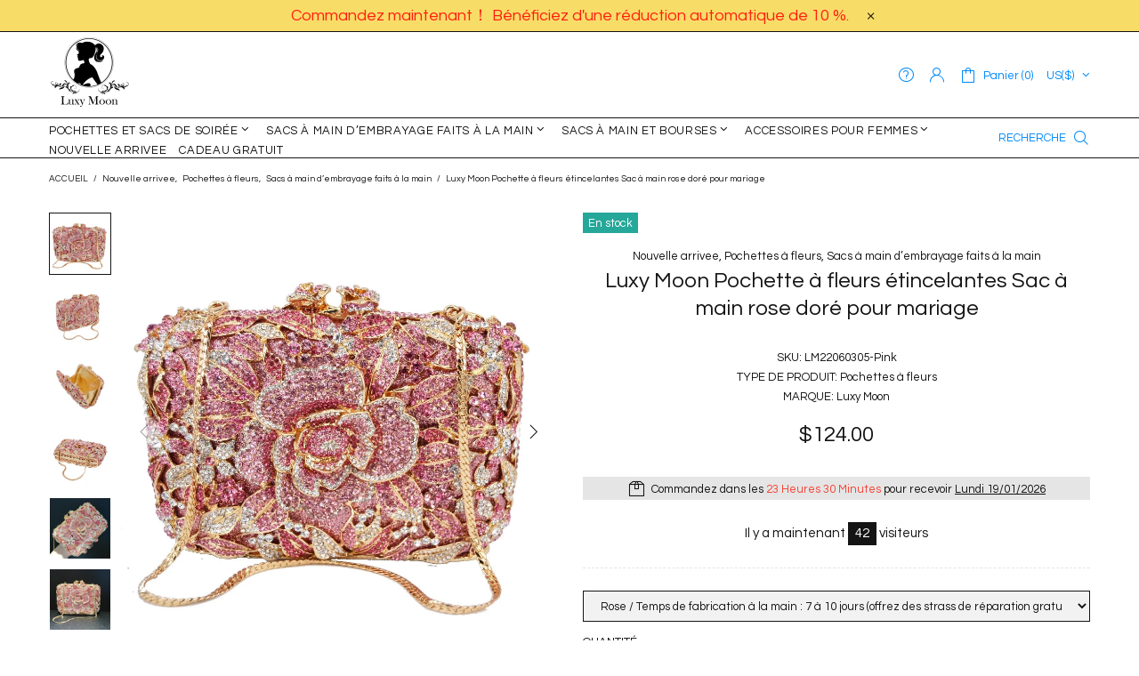

--- FILE ---
content_type: text/html; charset=utf-8
request_url: https://www.luxy-moon.com/fr/products/luxy-moon-sparkling-flower-clutch-gold-pink-purse-for-wedding
body_size: 68198
content:
<!doctype html>
<!--[if IE 9]> <html class="ie9 no-js supports-no-cookies" lang="fr"> <![endif]-->
<!--[if (gt IE 9)|!(IE)]><!--> <html class="no-js supports-no-cookies" lang="fr"> <!--<![endif]-->
<head>
  <!-- Pinterest Tag -->
<script>
!function(e){if(!window.pintrk){window.pintrk = function () {
window.pintrk.queue.push(Array.prototype.slice.call(arguments))};var
  n=window.pintrk;n.queue=[],n.version="3.0";var
  t=document.createElement("script");t.async=!0,t.src=e;var
  r=document.getElementsByTagName("script")[0];
  r.parentNode.insertBefore(t,r)}}("https://s.pinimg.com/ct/core.js");
pintrk('load', '2612673410430', {em: '<user_email_address>'});
pintrk('page');
</script>
<noscript>
<img height="1" width="1" style="display:none;" alt=""
  src="https://ct.pinterest.com/v3/?event=init&tid=2612673410430&pd[em]=<hashed_email_address>&noscript=1" />
</noscript>
<!-- end Pinterest Tag -->
  
<!-- Google tag (gtag.js) -->
<script async src="https://www.googletagmanager.com/gtag/js?id=G-4297H9FWJM"></script>
<script>
  window.dataLayer = window.dataLayer || [];
  function gtag(){dataLayer.push(arguments);}
  gtag('js', new Date());

  gtag('config', 'G-4297H9FWJM');
</script>


<!-- place in Online store -> Action -> Edit code -> theme.liquid  -->
<!-- Google tag (gtag.js) -->
<script async src="https://www.googletagmanager.com/gtag/js?id=G-4297H9FWJM"></script>
<script>
    window.dataLayer = window.dataLayer || [];
    function gtag() { dataLayer.push(arguments); }

    gtag('js', new Date());
    gtag('config', 'G-4297H9FWJM');
</script>

<script>
    (function () {
        const setup_init_code = function (ev) {
            window.removeEventListener('load', setup_init_code);

            // GTM GA4 Ecommerce [ begin_checkout, view_item, add_to_cart ]
            const CURRENCY = 'USD';
            const GA4_Ids = dataLayer.filter(function (x) { return x.length < 2 ? false : x[0] === 'config' && x[1].startsWith('G-'); }).map(function (x) { return x[1]; });

            // view product
            if (location.pathname.startsWith('/products/') === true
                || location.pathname.startsWith('/collections/') === true) {
                gtag('event', 'view_item', {
                    send_to: 'G-4297H9FWJM',
                    currency: CURRENCY,
                    items: [
                        {
                            item_id: '6879134548073',
                            item_name: 'Luxy Moon Pochette à fleurs étincelantes Sac à main rose doré pour mariage',
                            price: parseFloat('124.0'),
                            item_category: 'LM22060305-Pink',
                        }
                    ]
                });
            }

            // add to cart (product view)
            document.querySelectorAll('[name=add] , #addtocart_button').forEach(function (x) {
                x.addEventListener('click', function (e) {
                    let item = {
                        item_id: '6879134548073',
                        item_name: 'Luxy Moon Pochette à fleurs étincelantes Sac à main rose doré pour mariage',
                        price: parseFloat('124.0'),
                        quantity: document.querySelector('input[name=quantity]')?.value ?? 1,
                        item_category: 'LM22060305-Pink',
                    };
                    console.warn(item);

                    gtag('event', 'add_to_cart', {
                        send_to: 'G-4297H9FWJM',
                        currency: CURRENCY,
                        items: [item]
                    });
                });
            });

            // begin checkout
            const handle_begin_checkout = function () {
                let items = [
                    //
                ];
                console.table(items);

                // prevent re-sending begin checkout for the same cart items
                let cartItems = JSON.stringify(items);
                if (cartItems === sessionStorage['ga4.begin_checkout.items'])
                    throw new Error('the same begin_checkout already trigger once previously');

                gtag('event', 'begin_checkout', {
                    send_to: 'G-4297H9FWJM',
                    currency: CURRENCY,
                    value: Math.round(
                        items.map(function (x) { return x.quantity * x.price; })
                            .reduce(function (p, x) { return p + x; })
                        * 100) / 100,
                    items: items
                });

                // to avoid duplicate begin checkout when refreshing page
                sessionStorage['ga4.begin_checkout.items'] = cartItems;
            }
            document.addEventListener('click', function (e) {
                const Elem = e.target.closest('[name=checkout] , .btn-checkout');
                if (Elem === null) return;

                handle_begin_checkout();
            });
            if (location.pathname.startsWith('/cart') === true) {
                handle_begin_checkout();
            }

            // begin_checkout (product view - direct purchase)
            document.addEventListener('click', function (e) {
                const Elem = e.target.closest('.shopify-payment-button__button');
                if (Elem === null) return;

                let item = {
                    item_id: '6879134548073',
                    item_name: 'Luxy Moon Pochette à fleurs étincelantes Sac à main rose doré pour mariage',
                    price: parseFloat('124.0'),
                    quantity: document.querySelector('input[name=quantity]')?.value ?? 1,
                    item_category: 'LM22060305-Pink',
                };
                console.warn(item);

                // prevent re-sending begin checkout for the same cart items
                let cartItems = JSON.stringify([item]);
                if (cartItems === sessionStorage['ga4.begin_checkout.items'])
                    throw new Error('the same begin_checkout already trigger once previously');

                gtag('event', 'begin_checkout', {
                    send_to: 'G-4297H9FWJM',
                    currency: CURRENCY,
                    value: item.price,
                    items: [item]
                });
                // to avoid duplicate begin checkout when refreshing page
                sessionStorage['ga4.begin_checkout.items'] = cartItems;
            });

        };
        window.addEventListener('DOMContentLoaded', setup_init_code);
        window.addEventListener('load', setup_init_code);
    })();
</script>


  
	<!-- Added by AVADA SEO Suite -->
	


	<!-- /Added by AVADA SEO Suite -->
  
  <script>
  window.addEventListener('DOMContentLoaded', function(event){
    document.querySelectorAll("[name='add']").forEach(function(e){
      e.addEventListener('click', function()
      {
        ga('send', 'event', {
                  eventCategory: 'cart',
                    eventAction: 'click' 
                  });
});
      });
    });
  </script><!--Content in content_for_header -->
<!--LayoutHub-Embed--><link rel="stylesheet" href="https://fonts.googleapis.com/css?family=Poppins:100,200,300,400,500,600,700,800,900" /><link rel="stylesheet" type="text/css" href="[data-uri]" media="all"><!--/LayoutHub-Embed--><!-- ROIHunterEasy HeadSnippet start -->

    <!-- RHEasy Global Site Tag (gtag.js) - Google AdWords: 865534939 --><script async src="https://www.googletagmanager.com/gtag/js?id=AW-865534939"></script><script>
  window.dataLayer = window.dataLayer || [];
  function gtag(){dataLayer.push(arguments);}
  gtag('js', new Date());

  gtag('config', 'AW-865534939');
</script>

    <script type="text/javascript">
        (function() {

            var remarketingType = 'OTHER';

             // if current page is NOT cart page
            var cartPageActive = false; // unset cart page flag
            

             // if current page is product page
            var productPageActive = true; // set product page flag

            // purpose of this object is already described above
            var facebookEventParams = {
                value: '124.0',
                content_name: 'Luxy Moon Pochette à fleurs étincelantes Sac à main rose doré pour mariage',
                content_type: 'product',
                currency: 'USD',
                owner: 'rh_easy',
                content_ids: [ 'shopify_6879134548073_40107511316585' ]
        };

            var prodId = 'shopify_6879134548073_40107511316585';
            var prodTotalValue = 124.0;
            // same as facebookEventParams but for google
            if (remarketingType == 'OTHER') {
                var googleTagParams = {
                    dynx_itemid: prodId,
                    dynx_pagetype: 'offerdetail',
                    dynx_totalvalue: prodTotalValue
                };
            } else {
                var googleTagParams = { // same iteration logic as in itemsCart but for google we need product ids only
                    ecomm_prodid: prodId,
                    ecomm_pagetype: 'product',
                    ecomm_totalvalue: prodTotalValue
                };
            }

            

            
            var collectionPageActive = false;
            

            
            var mainPageActive = false;
            

            var cartPage = {
                active: cartPageActive, // flag true/false
                // if facebookEventParams is undefined set facebookEventParams = null
                facebookEventParams: typeof facebookEventParams !== 'undefined' ? facebookEventParams : null,
                googleTagParams: typeof googleTagParams !== 'undefined' ? googleTagParams : null
            };

            var productPage = {
                active: productPageActive, // flag true/false
                facebookEventParams: typeof facebookEventParams !== 'undefined' ? facebookEventParams : null,
                googleTagParams: typeof googleTagParams !== 'undefined' ? googleTagParams : null
            };

            var collectionPage = {
                active: collectionPageActive, // flag true/false
                facebookEventParams: null,
                googleTagParams: typeof googleTagParams !== 'undefined' ? googleTagParams : null
            };

            var mainPage = {
                active: mainPageActive,
                facebookEventParams: null,
                googleTagParams: typeof googleTagParams !== 'undefined' ? googleTagParams : null
            };

            // here we initialize our global object which contains all necessary information for
            // our all scripts which fired some google or facebook analytic events etc.
            // we should use some unique name to identify this object to avoid names conflict
            // relative to other global objects
            var hash = 'ROIHunterEasy_5a83c915b9f3150f071dd42973557062ac2f30b295a5b6393544410da07ecb27';
            window[hash] = {
                cartPage: cartPage,
                productPage: productPage,
                collectionPage: collectionPage,
                mainPage: mainPage,
                remarketingType: remarketingType
            };

            // begin: initialize our rheasy_fbq object for facebook tracking
            window[hash].rheasy_fbq = function() {
                if (arguments.length === 0) {
                    return;
                }

                var pixelId, trackType, contentObj;     //get parameters:

                if (typeof arguments[0] === 'string') pixelId = arguments[0];       //param string PIXEL ID
                if (typeof arguments[1] === 'string') trackType = arguments[1];     //param string TRACK TYPE (PageView, Purchase)
                if (typeof arguments[2] === 'object') contentObj = arguments[2];    //param object (may be null):
                                                                                    //    {value : subtotal_price,
                                                                                    //     content_type : some_string,
                                                                                    //     currency : shop_curency,
                                                                                    //     contents : [{id, quantity, item_price}, ...] instance of array
                                                                                    //    }

                var argumentsAreValid = typeof pixelId === 'string' && pixelId.replace(/\s+/gi, '') !== '' &&
                    typeof trackType === 'string' && trackType.replace(/\s+/gi, '') !== '';

                if (!argumentsAreValid) {
                    console.error('RH PIXEL - INVALID ARGUMENTS');
                    return;
                }

                var params = [];
                params.push('id=' + encodeURIComponent(pixelId));
                switch (trackType) {
                    case 'PageView':
                    case 'ViewContent':
                    case 'Search':
                    case 'AddToCart':
                    case 'InitiateCheckout':
                    case 'AddPaymentInfo':
                    case 'Lead':
                    case 'CompleteRegistration':
                    case 'Purchase':
                    case 'AddToWishlist':
                        params.push('ev=' + encodeURIComponent(trackType));
                        break;
                    default:
                        console.error('RH PIXEL - BAD TRACKTYPE');
                        return;
                }

                params.push('dl=' + encodeURIComponent(document.location.href));
                if (document.referrer) params.push('rl=' + encodeURIComponent(document.referrer));
                params.push('if=false');
                params.push('ts=' + new Date().getTime());

                /* Custom parameters to string */
                if (typeof contentObj === 'object') {                                               //`contents : [{id, quantity, item_price}, ...]` to string
                    for (var u in contentObj) {
                        if (typeof contentObj[u] === 'object' && contentObj[u] instanceof Array) {  // `[{id, quantity, item_price}, ...]` to string
                            if (contentObj[u].length > 0) {
                                for (var y = 0; y < contentObj[u].length; y++) {
                                    if (typeof contentObj[u][y] === 'object') {                     // `{id, quantity, item_price}` to string
                                        contentObj[u][y] = JSON.stringify(contentObj[u][y]);
                                    }
                                    contentObj[u][y] = (contentObj[u][y] + '')  //JSON to string
                                        .replace(/^\s+|\s+$/gi, '')             //delete white characterts from begin on end of the string
                                        .replace(/\s+/gi, ' ')                  //replace white characters inside string to ' '
                                }
                                params.push('cd[' + u + ']=' + encodeURIComponent(contentObj[u].join(',')   //create JSON array - [param1,param2,param3]
                                    .replace(/^/gi, '[')
                                    .replace(/$/gi, ']')))
                            }
                        } else if (typeof contentObj[u] === 'string') {
                            params.push('cd[' + u + ']=' + encodeURIComponent(contentObj[u]));
                        }
                    }
                }

                var imgId = new Date().getTime();
                var img = document.createElement('img');
                img.id = 'fb_' + imgId, img.src = 'https://www.facebook.com/tr/?' + params.join('&'), img.width = 1, img.height = 1, img.style = 'display:none;';
                document.head.appendChild(img);
                window.setTimeout(function() { var t = document.getElementById('fb_' + imgId);
                    t.parentElement.removeChild(t); }, 1000);

            };
            // end of: initializing rheasy_fbq object
        })();
    </script><!-- ROIHunterEasy HeadSnippet end -->

<script>(function(w,d,t,r,u){var f,n,i;w[u]=w[u]||[],f=function(){var o={ti:"17521497"};o.q=w[u],w[u]=new UET(o),w[u].push("pageLoad")},n=d.createElement(t),n.src=r,n.async=1,n.onload=n.onreadystatechange=function(){var s=this.readyState;s&&s!=="loaded"&&s!=="complete"||(f(),n.onload=n.onreadystatechange=null)},i=d.getElementsByTagName(t)[0],i.parentNode.insertBefore(n,i)})(window,document,"script","//bat.bing.com/bat.js","uetq");</script>
 
  <!--当页面是首页时-->

 
<script>
 
window.uetq = window.uetq || [];
 
window.uetq.push('event', 'view_item_page', { 'ecomm_prodid': '6879134548073', 'ecomm_pagetype': 'product'});
 
</script>
 
<!--当页面是购物车页时-->

  
  
  
  <!-- Google Ads Remarketing Tag By FeedArmy Version 2.13 START -->
<!-- FeedArmy tutorial found at https://feedarmy.com/adding-google-adwords-remarketing-tag-to-shopify/ -->

<!-- CODE SETTINGS START -->
<!-- CODE SETTINGS START -->

<!-- Please add your Google Ads Audience Source Tag ID -->


<!-- Please add your alpha2 code, you can find it here: https://help.shopify.com/en/api/custom-storefronts/storefront-api/reference/enum/countrycode -->


<!-- if you have prices such as 1,000.00 set below to true, if you have prices such as 1.000,00 set below to false -->


<!-- set your product id values are default, product_id, parent_id, sku-->


<!-- CODE SETTINGS END -->
<!-- CODE SETTINGS END -->

<!-- ==================================== -->
<!-- DO NOT EDIT ANYTHING BELOW THIS LINE -->
<!-- Global site tag (gtag.js) - Ads. -->
<script async src="https://www.googletagmanager.com/gtag/js?id=AW-865534939"></script>
<script>
  window.dataLayer = window.dataLayer || [];
  function gtag(){dataLayer.push(arguments);}
  gtag('js', new Date());
  gtag('config', 'AW-865534939');
</script>
<!-- Global site tag (gtag.js) - Ads. -->



<script>
  gtag('event', 'view_item', {
    'send_to': 'AW-865534939',
	'value': 124.00,
	
    'items': [{
		
			'id': 'shopify_US_6879134548073_40107511316585',
		
      'google_business_vertical': 'retail'
    }]
	
  });
</script>
<!-- Google Ads Remarketing Tag By FeedArmy Version 2.13 END -->
  
  
  <meta name="yandex-verification" content="e8fef3e1959ba3b2" />
  <meta name="p:domain_verify" content="feaa2e6909c9c7a85befa415c4ae613f"/>
  <meta name="msvalidate.01" content="BFD0679AFD54482EF353B3A36A34C782" />
  <meta name="google-site-verification" content="Ho3NuKkV3YCu-HpgUtmDc6Yjdq8KndNm6IMCHlk_9xk" />


  <script type="text/javascript">
    (function(c,l,a,r,i,t,y){
        c[a]=c[a]||function(){(c[a].q=c[a].q||[]).push(arguments)};
        t=l.createElement(r);t.async=1;t.src="https://www.clarity.ms/tag/"+i;
        y=l.getElementsByTagName(r)[0];y.parentNode.insertBefore(t,y);
    })(window, document, "clarity", "script", "a52y96jlxv");
</script>
  
  
  
  
  
  
  <meta charset="utf-8">
<meta http-equiv="X-UA-Compatible" content="IE=edge">
<meta name="viewport" content="width=device-width, initial-scale=1, shrink-to-fit=no">
<meta name="theme-color" content="#141414">
<link rel="canonical" href="https://www.luxy-moon.com/fr/products/luxy-moon-sparkling-flower-clutch-gold-pink-purse-for-wedding">


    <link rel="shortcut icon" href="//www.luxy-moon.com/cdn/shop/files/Luxy_Moon_Logo_PNG_500_32x32.png?v=1614310729" type="image/png">

<title>Luxy Moon Pochette à fleurs étincelantes Sac à main rose doré pour mar
</title>


    <meta name="description" content="Détails du produit: Taille (peut s&#39;adapter à l&#39;iPhone 6s) : L17 × W5 × H11 (CM) L6,6&quot; × L1,96&quot; × H4,3&quot; (POUCES) Forme: Rectangulaire Matériau principal : alliage + strass. Type de motif : floral. Genre : FEMMES Type de fermeture : Boucle magnétique Sangle : sangles à chaîne courte et longue. Comment commander des poche">



<meta property="og:site_name" content="Luxy Moon ">
<meta property="og:url" content="https://www.luxy-moon.com/fr/products/luxy-moon-sparkling-flower-clutch-gold-pink-purse-for-wedding">
<meta property="og:title" content="Luxy Moon Pochette à fleurs étincelantes Sac à main rose doré pour mariage">
<meta property="og:type" content="product">
<meta property="og:description" content="Détails du produit: Taille (peut s&#39;adapter à l&#39;iPhone 6s) : L17 × W5 × H11 (CM) L6,6&quot; × L1,96&quot; × H4,3&quot; (POUCES) Forme: Rectangulaire Matériau principal : alliage + strass. Type de motif : floral. Genre : FEMMES Type de fermeture : Boucle magnétique Sangle : sangles à chaîne courte et longue. Comment commander des poche"><meta property="og:price:amount" content="124.00">
  <meta property="og:price:currency" content="USD"><meta property="og:image" content="http://www.luxy-moon.com/cdn/shop/products/Luxy_Moon_Sparkling_Flower_Clutch_Gold_Pink_Purse_For_Wedding_3_1024x1024.jpg?v=1657073649"><meta property="og:image" content="http://www.luxy-moon.com/cdn/shop/products/Luxy_Moon_Sparkling_Flower_Clutch_Gold_Pink_Purse_For_Wedding_7_1024x1024.jpg?v=1657073649"><meta property="og:image" content="http://www.luxy-moon.com/cdn/shop/products/Luxy_Moon_Sparkling_Flower_Clutch_Gold_Pink_Purse_For_Wedding_4_1024x1024.jpg?v=1657073649">
<meta property="og:image:secure_url" content="https://www.luxy-moon.com/cdn/shop/products/Luxy_Moon_Sparkling_Flower_Clutch_Gold_Pink_Purse_For_Wedding_3_1024x1024.jpg?v=1657073649"><meta property="og:image:secure_url" content="https://www.luxy-moon.com/cdn/shop/products/Luxy_Moon_Sparkling_Flower_Clutch_Gold_Pink_Purse_For_Wedding_7_1024x1024.jpg?v=1657073649"><meta property="og:image:secure_url" content="https://www.luxy-moon.com/cdn/shop/products/Luxy_Moon_Sparkling_Flower_Clutch_Gold_Pink_Purse_For_Wedding_4_1024x1024.jpg?v=1657073649">

<meta name="twitter:site" content="@">
<meta name="twitter:card" content="summary_large_image">
<meta name="twitter:title" content="Luxy Moon Pochette à fleurs étincelantes Sac à main rose doré pour mariage">
<meta name="twitter:description" content="Détails du produit: Taille (peut s&#39;adapter à l&#39;iPhone 6s) : L17 × W5 × H11 (CM) L6,6&quot; × L1,96&quot; × H4,3&quot; (POUCES) Forme: Rectangulaire Matériau principal : alliage + strass. Type de motif : floral. Genre : FEMMES Type de fermeture : Boucle magnétique Sangle : sangles à chaîne courte et longue. Comment commander des poche">

<link href="https://fonts.googleapis.com/css?family=Questrial&amp;amp;display=swap" rel="stylesheet" type="text/css" media="all" />
<link href="//www.luxy-moon.com/cdn/shop/t/18/assets/style.css?v=159278737770796608451571649142" rel="stylesheet" type="text/css" media="all" />
    <link href="//www.luxy-moon.com/cdn/shop/t/18/assets/theme.scss.css?v=183600653235512989781628046380" rel="stylesheet" type="text/css" media="all" />
<script>
    window.page = {
        default: {}
    };
</script>
  <script>window.performance && window.performance.mark && window.performance.mark('shopify.content_for_header.start');</script><meta id="shopify-digital-wallet" name="shopify-digital-wallet" content="/15578483/digital_wallets/dialog">
<link rel="alternate" hreflang="x-default" href="https://www.luxy-moon.com/products/luxy-moon-sparkling-flower-clutch-gold-pink-purse-for-wedding">
<link rel="alternate" hreflang="en" href="https://www.luxy-moon.com/products/luxy-moon-sparkling-flower-clutch-gold-pink-purse-for-wedding">
<link rel="alternate" hreflang="fr" href="https://www.luxy-moon.com/fr/products/luxy-moon-sparkling-flower-clutch-gold-pink-purse-for-wedding">
<link rel="alternate" hreflang="de" href="https://www.luxy-moon.com/de/products/luxy-moon-sparkling-flower-clutch-gold-pink-purse-for-wedding">
<link rel="alternate" type="application/json+oembed" href="https://www.luxy-moon.com/fr/products/luxy-moon-sparkling-flower-clutch-gold-pink-purse-for-wedding.oembed">
<script async="async" src="/checkouts/internal/preloads.js?locale=fr-US"></script>
<script id="shopify-features" type="application/json">{"accessToken":"8c0132a933ef6af6caea2342323639b8","betas":["rich-media-storefront-analytics"],"domain":"www.luxy-moon.com","predictiveSearch":true,"shopId":15578483,"locale":"fr"}</script>
<script>var Shopify = Shopify || {};
Shopify.shop = "scione-online-fashion-store.myshopify.com";
Shopify.locale = "fr";
Shopify.currency = {"active":"USD","rate":"1.0"};
Shopify.country = "US";
Shopify.theme = {"name":"luxy moon-GA4 代码安装","id":47216197737,"schema_name":"Shella","schema_version":"1.0.8","theme_store_id":null,"role":"main"};
Shopify.theme.handle = "null";
Shopify.theme.style = {"id":null,"handle":null};
Shopify.cdnHost = "www.luxy-moon.com/cdn";
Shopify.routes = Shopify.routes || {};
Shopify.routes.root = "/fr/";</script>
<script type="module">!function(o){(o.Shopify=o.Shopify||{}).modules=!0}(window);</script>
<script>!function(o){function n(){var o=[];function n(){o.push(Array.prototype.slice.apply(arguments))}return n.q=o,n}var t=o.Shopify=o.Shopify||{};t.loadFeatures=n(),t.autoloadFeatures=n()}(window);</script>
<script id="shop-js-analytics" type="application/json">{"pageType":"product"}</script>
<script defer="defer" async type="module" src="//www.luxy-moon.com/cdn/shopifycloud/shop-js/modules/v2/client.init-shop-cart-sync_XvpUV7qp.fr.esm.js"></script>
<script defer="defer" async type="module" src="//www.luxy-moon.com/cdn/shopifycloud/shop-js/modules/v2/chunk.common_C2xzKNNs.esm.js"></script>
<script type="module">
  await import("//www.luxy-moon.com/cdn/shopifycloud/shop-js/modules/v2/client.init-shop-cart-sync_XvpUV7qp.fr.esm.js");
await import("//www.luxy-moon.com/cdn/shopifycloud/shop-js/modules/v2/chunk.common_C2xzKNNs.esm.js");

  window.Shopify.SignInWithShop?.initShopCartSync?.({"fedCMEnabled":true,"windoidEnabled":true});

</script>
<script>(function() {
  var isLoaded = false;
  function asyncLoad() {
    if (isLoaded) return;
    isLoaded = true;
    var urls = ["https:\/\/ecommplugins-scripts.trustpilot.com\/v2.1\/js\/header.min.js?settings=eyJrZXkiOiJTcTZaMTU1UEFlaWMwWEZWIiwicyI6InNrdSJ9\u0026shop=scione-online-fashion-store.myshopify.com","https:\/\/ecommplugins-trustboxsettings.trustpilot.com\/scione-online-fashion-store.myshopify.com.js?settings=1654676132559\u0026shop=scione-online-fashion-store.myshopify.com","https:\/\/app.avada.io\/avada-sdk.min.js?shop=scione-online-fashion-store.myshopify.com","https:\/\/cdn2.ryviu.com\/v\/static\/js\/app.js?n=1\u0026shop=scione-online-fashion-store.myshopify.com"];
    for (var i = 0; i < urls.length; i++) {
      var s = document.createElement('script');
      s.type = 'text/javascript';
      s.async = true;
      s.src = urls[i];
      var x = document.getElementsByTagName('script')[0];
      x.parentNode.insertBefore(s, x);
    }
  };
  if(window.attachEvent) {
    window.attachEvent('onload', asyncLoad);
  } else {
    window.addEventListener('load', asyncLoad, false);
  }
})();</script>
<script id="__st">var __st={"a":15578483,"offset":-28800,"reqid":"efb0321f-3022-4943-88d6-3329c61231e9-1768696153","pageurl":"www.luxy-moon.com\/fr\/products\/luxy-moon-sparkling-flower-clutch-gold-pink-purse-for-wedding","u":"be33df59d33f","p":"product","rtyp":"product","rid":6879134548073};</script>
<script>window.ShopifyPaypalV4VisibilityTracking = true;</script>
<script id="captcha-bootstrap">!function(){'use strict';const t='contact',e='account',n='new_comment',o=[[t,t],['blogs',n],['comments',n],[t,'customer']],c=[[e,'customer_login'],[e,'guest_login'],[e,'recover_customer_password'],[e,'create_customer']],r=t=>t.map((([t,e])=>`form[action*='/${t}']:not([data-nocaptcha='true']) input[name='form_type'][value='${e}']`)).join(','),a=t=>()=>t?[...document.querySelectorAll(t)].map((t=>t.form)):[];function s(){const t=[...o],e=r(t);return a(e)}const i='password',u='form_key',d=['recaptcha-v3-token','g-recaptcha-response','h-captcha-response',i],f=()=>{try{return window.sessionStorage}catch{return}},m='__shopify_v',_=t=>t.elements[u];function p(t,e,n=!1){try{const o=window.sessionStorage,c=JSON.parse(o.getItem(e)),{data:r}=function(t){const{data:e,action:n}=t;return t[m]||n?{data:e,action:n}:{data:t,action:n}}(c);for(const[e,n]of Object.entries(r))t.elements[e]&&(t.elements[e].value=n);n&&o.removeItem(e)}catch(o){console.error('form repopulation failed',{error:o})}}const l='form_type',E='cptcha';function T(t){t.dataset[E]=!0}const w=window,h=w.document,L='Shopify',v='ce_forms',y='captcha';let A=!1;((t,e)=>{const n=(g='f06e6c50-85a8-45c8-87d0-21a2b65856fe',I='https://cdn.shopify.com/shopifycloud/storefront-forms-hcaptcha/ce_storefront_forms_captcha_hcaptcha.v1.5.2.iife.js',D={infoText:'Protégé par hCaptcha',privacyText:'Confidentialité',termsText:'Conditions'},(t,e,n)=>{const o=w[L][v],c=o.bindForm;if(c)return c(t,g,e,D).then(n);var r;o.q.push([[t,g,e,D],n]),r=I,A||(h.body.append(Object.assign(h.createElement('script'),{id:'captcha-provider',async:!0,src:r})),A=!0)});var g,I,D;w[L]=w[L]||{},w[L][v]=w[L][v]||{},w[L][v].q=[],w[L][y]=w[L][y]||{},w[L][y].protect=function(t,e){n(t,void 0,e),T(t)},Object.freeze(w[L][y]),function(t,e,n,w,h,L){const[v,y,A,g]=function(t,e,n){const i=e?o:[],u=t?c:[],d=[...i,...u],f=r(d),m=r(i),_=r(d.filter((([t,e])=>n.includes(e))));return[a(f),a(m),a(_),s()]}(w,h,L),I=t=>{const e=t.target;return e instanceof HTMLFormElement?e:e&&e.form},D=t=>v().includes(t);t.addEventListener('submit',(t=>{const e=I(t);if(!e)return;const n=D(e)&&!e.dataset.hcaptchaBound&&!e.dataset.recaptchaBound,o=_(e),c=g().includes(e)&&(!o||!o.value);(n||c)&&t.preventDefault(),c&&!n&&(function(t){try{if(!f())return;!function(t){const e=f();if(!e)return;const n=_(t);if(!n)return;const o=n.value;o&&e.removeItem(o)}(t);const e=Array.from(Array(32),(()=>Math.random().toString(36)[2])).join('');!function(t,e){_(t)||t.append(Object.assign(document.createElement('input'),{type:'hidden',name:u})),t.elements[u].value=e}(t,e),function(t,e){const n=f();if(!n)return;const o=[...t.querySelectorAll(`input[type='${i}']`)].map((({name:t})=>t)),c=[...d,...o],r={};for(const[a,s]of new FormData(t).entries())c.includes(a)||(r[a]=s);n.setItem(e,JSON.stringify({[m]:1,action:t.action,data:r}))}(t,e)}catch(e){console.error('failed to persist form',e)}}(e),e.submit())}));const S=(t,e)=>{t&&!t.dataset[E]&&(n(t,e.some((e=>e===t))),T(t))};for(const o of['focusin','change'])t.addEventListener(o,(t=>{const e=I(t);D(e)&&S(e,y())}));const B=e.get('form_key'),M=e.get(l),P=B&&M;t.addEventListener('DOMContentLoaded',(()=>{const t=y();if(P)for(const e of t)e.elements[l].value===M&&p(e,B);[...new Set([...A(),...v().filter((t=>'true'===t.dataset.shopifyCaptcha))])].forEach((e=>S(e,t)))}))}(h,new URLSearchParams(w.location.search),n,t,e,['guest_login'])})(!1,!0)}();</script>
<script integrity="sha256-4kQ18oKyAcykRKYeNunJcIwy7WH5gtpwJnB7kiuLZ1E=" data-source-attribution="shopify.loadfeatures" defer="defer" src="//www.luxy-moon.com/cdn/shopifycloud/storefront/assets/storefront/load_feature-a0a9edcb.js" crossorigin="anonymous"></script>
<script data-source-attribution="shopify.dynamic_checkout.dynamic.init">var Shopify=Shopify||{};Shopify.PaymentButton=Shopify.PaymentButton||{isStorefrontPortableWallets:!0,init:function(){window.Shopify.PaymentButton.init=function(){};var t=document.createElement("script");t.src="https://www.luxy-moon.com/cdn/shopifycloud/portable-wallets/latest/portable-wallets.fr.js",t.type="module",document.head.appendChild(t)}};
</script>
<script data-source-attribution="shopify.dynamic_checkout.buyer_consent">
  function portableWalletsHideBuyerConsent(e){var t=document.getElementById("shopify-buyer-consent"),n=document.getElementById("shopify-subscription-policy-button");t&&n&&(t.classList.add("hidden"),t.setAttribute("aria-hidden","true"),n.removeEventListener("click",e))}function portableWalletsShowBuyerConsent(e){var t=document.getElementById("shopify-buyer-consent"),n=document.getElementById("shopify-subscription-policy-button");t&&n&&(t.classList.remove("hidden"),t.removeAttribute("aria-hidden"),n.addEventListener("click",e))}window.Shopify?.PaymentButton&&(window.Shopify.PaymentButton.hideBuyerConsent=portableWalletsHideBuyerConsent,window.Shopify.PaymentButton.showBuyerConsent=portableWalletsShowBuyerConsent);
</script>
<script>
  function portableWalletsCleanup(e){e&&e.src&&console.error("Failed to load portable wallets script "+e.src);var t=document.querySelectorAll("shopify-accelerated-checkout .shopify-payment-button__skeleton, shopify-accelerated-checkout-cart .wallet-cart-button__skeleton"),e=document.getElementById("shopify-buyer-consent");for(let e=0;e<t.length;e++)t[e].remove();e&&e.remove()}function portableWalletsNotLoadedAsModule(e){e instanceof ErrorEvent&&"string"==typeof e.message&&e.message.includes("import.meta")&&"string"==typeof e.filename&&e.filename.includes("portable-wallets")&&(window.removeEventListener("error",portableWalletsNotLoadedAsModule),window.Shopify.PaymentButton.failedToLoad=e,"loading"===document.readyState?document.addEventListener("DOMContentLoaded",window.Shopify.PaymentButton.init):window.Shopify.PaymentButton.init())}window.addEventListener("error",portableWalletsNotLoadedAsModule);
</script>

<script type="module" src="https://www.luxy-moon.com/cdn/shopifycloud/portable-wallets/latest/portable-wallets.fr.js" onError="portableWalletsCleanup(this)" crossorigin="anonymous"></script>
<script nomodule>
  document.addEventListener("DOMContentLoaded", portableWalletsCleanup);
</script>

<link id="shopify-accelerated-checkout-styles" rel="stylesheet" media="screen" href="https://www.luxy-moon.com/cdn/shopifycloud/portable-wallets/latest/accelerated-checkout-backwards-compat.css" crossorigin="anonymous">
<style id="shopify-accelerated-checkout-cart">
        #shopify-buyer-consent {
  margin-top: 1em;
  display: inline-block;
  width: 100%;
}

#shopify-buyer-consent.hidden {
  display: none;
}

#shopify-subscription-policy-button {
  background: none;
  border: none;
  padding: 0;
  text-decoration: underline;
  font-size: inherit;
  cursor: pointer;
}

#shopify-subscription-policy-button::before {
  box-shadow: none;
}

      </style>

<script>window.performance && window.performance.mark && window.performance.mark('shopify.content_for_header.end');</script>
 <!--LHREPLACED--><div id="shopify-section-global-settings" class="shopify-section"><style type="text/css">.product-options__section[data-property="couleur"] [data-value="lac-bleu"],
                .collection-filters[data-property="couleur"] [data-value="lac-bleu"] {background-color: #81dde6 !important;}
                .product-options__section[data-property="couleur"] [data-value="lac-bleu"][data-was-processed],
                .collection-filters[data-property="couleur"] [data-value="lac-bleu"][data-was-processed] {}.product-options__section[data-property="couleur"] [data-value="vin-rouge"],
                .collection-filters[data-property="couleur"] [data-value="vin-rouge"] {background-color: #d21e1e !important;}
                .product-options__section[data-property="couleur"] [data-value="vin-rouge"][data-was-processed],
                .collection-filters[data-property="couleur"] [data-value="vin-rouge"][data-was-processed] {}.product-options__section[data-property="couleur"] [data-value="brun"],
                .collection-filters[data-property="couleur"] [data-value="brun"] {background-color: #d07436 !important;}
                .product-options__section[data-property="couleur"] [data-value="brun"][data-was-processed],
                .collection-filters[data-property="couleur"] [data-value="brun"][data-was-processed] {}.product-options__section[data-property="couleur"] [data-value="armee-verte"],
                .collection-filters[data-property="couleur"] [data-value="armee-verte"] {background-color: #317064 !important;}
                .product-options__section[data-property="couleur"] [data-value="armee-verte"][data-was-processed],
                .collection-filters[data-property="couleur"] [data-value="armee-verte"][data-was-processed] {}.product-options__section[data-property="couleur"] [data-value="cafe"],
                .collection-filters[data-property="couleur"] [data-value="cafe"] {background-color: #523737 !important;}
                .product-options__section[data-property="couleur"] [data-value="cafe"][data-was-processed],
                .collection-filters[data-property="couleur"] [data-value="cafe"][data-was-processed] {}.product-options__section[data-property="couleur"] [data-value="abricot"],
                .collection-filters[data-property="couleur"] [data-value="abricot"] {background-color: #e1a01b !important;}
                .product-options__section[data-property="couleur"] [data-value="abricot"][data-was-processed],
                .collection-filters[data-property="couleur"] [data-value="abricot"][data-was-processed] {}.product-options__section[data-property="couleur"] [data-value="or"],
                .collection-filters[data-property="couleur"] [data-value="or"] {background-color: #f3dd09 !important;}
                .product-options__section[data-property="couleur"] [data-value="or"][data-was-processed],
                .collection-filters[data-property="couleur"] [data-value="or"][data-was-processed] {}.product-options__section[data-property="couleur"] [data-value="orange"],
                .collection-filters[data-property="couleur"] [data-value="orange"] {background-color: #ec561b !important;}
                .product-options__section[data-property="couleur"] [data-value="orange"][data-was-processed],
                .collection-filters[data-property="couleur"] [data-value="orange"][data-was-processed] {}.product-options__section[data-property="couleur"] [data-value="chocolat"],
                .collection-filters[data-property="couleur"] [data-value="chocolat"] {background-color: #7d6464 !important;}
                .product-options__section[data-property="couleur"] [data-value="chocolat"][data-was-processed],
                .collection-filters[data-property="couleur"] [data-value="chocolat"][data-was-processed] {}.product-options__section[data-property="couleur"] [data-value="kaki"],
                .collection-filters[data-property="couleur"] [data-value="kaki"] {background-color: #d8c4a2 !important;}
                .product-options__section[data-property="couleur"] [data-value="kaki"][data-was-processed],
                .collection-filters[data-property="couleur"] [data-value="kaki"][data-was-processed] {}</style></div>

<!-- RYVIU APP :: Settings global -->	
    <script>
        var ryviu_global_settings = {"en":"{\"review_widget\":{\"star\":1,\"style\":\"style2\",\"title\":false,\"byText\":\"By\",\"ofText\":\"of\",\"tstar1\":\"Terrible\",\"tstar2\":\"Poor\",\"tstar3\":\"Average\",\"tstar4\":\"Good\",\"tstar5\":\"Excellent\",\"average\":\"Average\",\"hasOnly\":\"Has one\",\"nostars\":false,\"nowrite\":false,\"seeLess\":\"See less\",\"seeMore\":\"See more\",\"hideFlag\":true,\"hidedate\":true,\"loadMore\":\"Load more\",\"noavatar\":false,\"noreview\":true,\"order_by\":\"late\",\"showText\":\"Show:\",\"showspam\":true,\"starText\":\"Star\",\"thankYou\":\"Thank you!\",\"clearText\":\"All\",\"clear_all\":\"Clear all\",\"noReviews\":\"No reviews\",\"outofText\":\"out of\",\"random_to\":20,\"replyText\":\"reply\",\"ryplyText\":\"Comments\",\"starStyle\":\"style1\",\"starcolor\":\"#e6e6e6\",\"starsText\":\"Stars\",\"colorTitle\":\"#6c8187\",\"colorWrite\":\"#ffffff\",\"customDate\":\"dd\/MM\/yy\",\"dateSelect\":\"dateDefaut\",\"helpulText\":\"Is this helpful?\",\"latestText\":\"Latest\",\"nolastname\":false,\"oldestText\":\"Oldest\",\"paddingTop\":\"0\",\"reviewText\":\"review\",\"sortbyText\":\"Sort by\",\"titleWrite\":\"Write a review\",\"borderColor\":\"#ffffff\",\"borderStyle\":\"solid\",\"borderWidth\":\"0\",\"colorAvatar\":\"#f8f8f8\",\"filter_list\":\"Filter\",\"firstReview\":\"Write a first review now\",\"paddingLeft\":\"0\",\"random_from\":0,\"repliesText\":\"replies\",\"reviewsText\":\"reviews\",\"showingText\":\"Showing\",\"disableReply\":false,\"filter_photo\":\"With photos\",\"paddingRight\":\"0\",\"payment_type\":\"Monthly\",\"textNotFound\":\"No results found.\",\"textVerified\":\"Verified buyer\",\"colorVerified\":\"#05d92d\",\"disableHelpul\":false,\"disableWidget\":false,\"filter_review\":\"Filter\",\"paddingBottom\":\"0\",\"titleCustomer\":\"Customer Reviews\",\"customerPhotos\":\"Customer Photos\",\"featureSidebar\":true,\"filter_replies\":\"With replies\",\"filter_reviews\":\"all\",\"imagesSortText\":\"Images\",\"setColorAvatar\":false,\"submitDoneText\":\"Your review has been submitted.\",\"backgroundRyviu\":\"transparent\",\"backgroundWrite\":\"rgb(10, 10, 10)\",\"defaultSortText\":\"Default\",\"disablePurchase\":false,\"reviewTotalText\":\"Review\",\"starActiveStyle\":\"style1\",\"starActivecolor\":\"#fdbc00\",\"submitErrorText\":\"Can not send your review.\",\"emptyDescription\":\"There are no reviews.\",\"mostLikeSortText\":\"Most likes\",\"noticeWriteFirst\":\"Be the first to\",\"reviewTotalTexts\":\"Reviews\",\"show_title_customer\":false,\"filter_reviews_local\":\"US\"},\"form\":{\"required\":\"Please enter required fields\",\"addPhotos\":\"Upload Photos\",\"showTitle\":true,\"titleForm\":\"Write a review\",\"titleName\":\"Your Name\",\"acceptFile\":\"Accept .jpg, .png and max 2MB each\",\"colorInput\":\"#464646\",\"colorTitle\":\"#696969\",\"noticeName\":\"Your name is required field\",\"titleEmail\":\"Your Email*\",\"titleReply\":\"Replies\",\"autoPublish\":true,\"buttonReply\":\"Submit\",\"colorNotice\":\"#dd2c00\",\"colorSubmit\":\"#ffffff\",\"noticeEmail\":\"Your email is required and valid email\",\"qualityText\":\"Quality*\",\"titleSubmit\":\"Submit Your Review\",\"titleComment\":\"Comment\",\"titleSubject\":\"Review Title\",\"titleSuccess\":\"Thank you! Your review is submited.\",\"colorStarForm\":\"#ececec\",\"commentButton\":\"Comment\",\"noticeSubject\":\"Title is required field\",\"showtitleForm\":true,\"errorSentReply\":\"Can not send your reply.\",\"titleMessenger\":\"Review Content\",\"noticeMessenger\":\"Your review is required field\",\"placeholderName\":\"Text field name placeholder\",\"productNotFound\":\"Not Found\",\"starActivecolor\":\"#fdbc00\",\"titleReplyWrite\":\"Write a reply\",\"backgroundSubmit\":\"#00aeef\",\"placeholderEmail\":\"Text field email placeholder\",\"buttonCancelReply\":\"Cancel\",\"placeholderSubject\":\"Text field title placeholder\",\"replyIsunderReivew\":\"Your reply is under review.\",\"titleWriteEmailForm\":\"Rating\",\"placeholderMessenger\":\"Text field content placeholder\",\"titleFormReviewEmail\":\"Leave feedback\",\"loadAfterContentLoaded\":true,\"placeholderCommentMessenger\":\"Write something\",\"rating_default\":0},\"questions\":{\"see_all\":\"See all\",\"titleCustomer\":\"Customer Reviews\",\"by_text\":\"Ask by\",\"on_text\":\"about\",\"answer_text\":\"Answer question\",\"no_question\":\"No question\",\"no_searched\":\"No questions found\",\"shop_owner\":\"Shop owner\",\"input_text\":\"Have a question? Search for answers\",\"community_text\":\"Don't see what you're looking for?\",\"ask_community_text\":\"Ask the Community\",\"showing_text\":\"Showing\",\"of_text\":\"of\",\"questions_text\":\"questions\",\"question_text\":\"question\",\"newest_text\":\"Newest\",\"helpful_text\":\"Most Helpful\",\"title_form\":\"Don't see what you're looking for?\",\"des_form\":\"Leave a question ask the help form community!\",\"send_question_success\":\"Your question sent\",\"send_question_error\":\"Your question cannot be sent\",\"name_form\":\"Your Name\",\"placeholderName\":\"John Smith\",\"answered_question_text\":\"answered question\",\"answered_questions_text\":\"answered questions\",\"question_error_fill\":\"Please fill in all fields before submitting your answer.\",\"title_answer_form\":\"Answer the question\",\"send_reply_success\":\"Your answer has been sent to shop owner.\",\"send_reply_error\":\"Your answer can't sent\",\"question_answer_form\":\"Question\",\"answer_form\":\"Your Answer\",\"placeholder_answer_form\":\"Your answer is required\",\"email_form\":\"Your Email\",\"placeholderEmail\":\"example@yourdomain.com\",\"question_form\":\"Your Question\",\"placeholder_question_form\":\"Your question is required\",\"answer_error_fill\":\"Please fill in all fields before submitting your answer.\",\"submit_answer_form\":\"Submit Answer\",\"submit_form\":\"Send a question\",\"totalAnswers\":\"Total\",\"answersText\":\"answers\",\"answerText\":\"answer\",\"voteText\":\"vote\",\"votesText\":\"votes\",\"sort_by\":\"Sort by\",\"no_answer\":\"No answer\"}}","form":{"required":"Please enter required fields","addPhotos":"Upload Photos","showTitle":true,"titleForm":"Write a review","titleName":"Your Name","acceptFile":"Accept .jpg, .png and max 2MB each","colorInput":"#464646","colorTitle":"#696969","noticeName":"Your name is required field","titleEmail":"Your Email*","titleReply":"Replies","autoPublish":true,"buttonReply":"Submit","colorNotice":"#dd2c00","colorSubmit":"#ffffff","noticeEmail":"Your email is required and valid email","qualityText":"Quality*","titleSubmit":"Submit Your Review","titleComment":"Comment","titleSubject":"Review Title","titleSuccess":"Thank you! Your review is submited.","colorStarForm":"#ececec","commentButton":"Comment","noticeSubject":"Title is required field","showtitleForm":true,"errorSentReply":"Can not send your reply.","rating_default":0,"titleMessenger":"Review Content","noticeMessenger":"Your review is required field","placeholderName":"Text field name placeholder","productNotFound":"Not Found","starActivecolor":"#fdbc00","titleReplyWrite":"Write a reply","backgroundSubmit":"#00aeef","placeholderEmail":"Text field email placeholder","buttonCancelReply":"Cancel","placeholderSubject":"Text field title placeholder","replyIsunderReivew":"Your reply is under review.","titleWriteEmailForm":"Rating","placeholderMessenger":"Text field content placeholder","titleFormReviewEmail":"Leave feedback","loadAfterContentLoaded":true,"placeholderCommentMessenger":"Write something"},"questions":{"by_text":"Author","of_text":"of","on_text":"am","des_form":"Ask a question to the community here","name_form":"Your Name","email_form":"Your E-Mail Adresse","input_text":"Have a question? Search for answers","title_form":"No answer found?","answer_form":"Your answers","answer_text":"Answer question","newest_text":"Latest New","notice_form":"Complete before submitting","submit_form":"Send a question","helpful_text":"Most helpful","showing_text":"Show","question_form":"Your question","titleCustomer":"","community_text":"Ask the community here","questions_text":"questions","title_answer_form":"Answer question","ask_community_text":"Ask the community","submit_answer_form":"Send a reply","write_question_text":"Ask a question","question_answer_form":"Question","placeholder_answer_form":"Answer is a required field!","placeholder_question_form":"Question is a required field!"},"targetLang":"en","review_widget":{"star":1,"style":"style2","title":false,"byText":"By","ofText":"of","tstar1":"Terrible","tstar2":"Poor","tstar3":"Average","tstar4":"Good","tstar5":"Excellent","average":"Average","hasOnly":"Has one","nostars":false,"nowrite":false,"seeLess":"See less","seeMore":"See more","hideFlag":true,"hidedate":true,"loadMore":"Load more","noavatar":false,"noreview":true,"order_by":"late","showText":"Show:","showspam":true,"starText":"Star","thankYou":"Thank you!","clearText":"All","clear_all":"Clear all","noReviews":"No reviews","outofText":"out of","random_to":20,"replyText":"reply","ryplyText":"Comments","starStyle":"style1","starcolor":"#e6e6e6","starsText":"Stars","colorTitle":"#6c8187","colorWrite":"#ffffff","customDate":"dd\/MM\/yy","dateSelect":"dateDefaut","helpulText":"Is this helpful?","latestText":"Latest","nolastname":false,"oldestText":"Oldest","paddingTop":0,"reviewText":"review","sortbyText":"Sort by","titleWrite":"Write a review","borderColor":"#ffffff","borderStyle":"solid","borderWidth":0,"colorAvatar":"#f8f8f8","filter_list":"Filter","firstReview":"Write a first review now","paddingLeft":0,"random_from":0,"repliesText":"replies","reviewsText":"reviews","showingText":"Showing","disableReply":false,"filter_photo":"With photos","paddingRight":0,"payment_type":"Monthly","textNotFound":"No results found.","textVerified":"Verified buyer","colorVerified":"#05d92d","disableHelpul":false,"disableWidget":false,"filter_review":"Filter","paddingBottom":0,"titleCustomer":"Customer Reviews","customerPhotos":"Customer Photos","featureSidebar":false,"filter_replies":"With replies","filter_reviews":"all","imagesSortText":"Images","setColorAvatar":false,"submitDoneText":"Your review has been submitted.","backgroundRyviu":"transparent","backgroundWrite":"rgb(10, 10, 10)","defaultSortText":"Default","disablePurchase":false,"reviewTotalText":"Review","starActiveStyle":"style1","starActivecolor":"#fdbc00","submitErrorText":"Can not send your review.","emptyDescription":"There are no reviews.","mostLikeSortText":"Most likes","noticeWriteFirst":"Be the first to","reviewTotalTexts":"Reviews","show_title_customer":false,"filter_reviews_local":"US"},"design_settings":{"date":"d\/M\/yyyy","sort":"late","showing":30,"url_shop":"www.luxy-moon.com","approving":false,"colection":true,"no_number":false,"no_review":true,"defautDate":"d\/M\/yyyy","defaultDate":"dd\/MM\/yy","client_theme":"defaultV1","no_lazy_show":true,"verify_reply":true,"verify_review":true,"reviews_per_page":"10","aimgs":false}};
    </script>
<!-- RYVIU APP -->
<!--AZEXO_Header_Scripts--> <script>
        var azh = {
            shop: 'scione-online-fashion-store.myshopify.com',
            device_prefixes: {"lg":{"label":"Large device","width":false,"height":false,"container":1170,"min":1200},"md":{"label":"Medium device","width":992,"height":false,"container":970,"max":1199,"min":992},"sm":{"label":"Small device","width":768,"height":1150,"container":750,"max":991,"min":768},"xs":{"label":"Extra small device","width":320,"height":750,"max":767}},
        };
        var azexo = {
          purchase_extension: 'Purchase extension',
          strings: {
            addToCart: "{\u0026quot;title\u0026quot;=\u0026gt;\u0026quot;AJOUTER AU PANIER\u0026quot;, \u0026quot;added\u0026quot;=\u0026gt;\u0026quot;AJOUTÉ\u0026quot;, \u0026quot;sold_out\u0026quot;=\u0026gt;\u0026quot;ÉPUISÉ\u0026quot;}",
            soldOut: "Épuisé",
            unavailable: "Non disponible",
            regularPrice: "Prix régulier",
            sale: "En solde",
            quantityMinimumMessage: "La quantité doit être de 1 ou plus",
            unitPrice: "Prix ​​unitaire",
            unitPriceSeparator: "par",
            oneCartCount: "1 article",
            otherCartCount: "[count] article",
            quantityLabel: "Quantité : [count]"
          },
          moneyFormat: "\u003cspan class=money\u003e${{amount}}\u003c\/span\u003e"
        }
        </script><style>.az-container {
        padding-right: 15px;
        padding-left: 15px;
        margin-left: auto;
        margin-right: auto;
        box-sizing: border-box;
    }
@media (min-width: 768px) {
                    .az-container {
                        max-width: 750px;
                    }
                }
@media (min-width: 992px) {
                    .az-container {
                        max-width: 970px;
                    }
                }
@media (min-width: 1200px) {
                    .az-container {
                        max-width: 1170px;
                    }
                }
</style><link rel="stylesheet" type="text/css" href="//www.luxy-moon.com/cdn/shop/t/18/assets/azexo.css?v=183843085107360330901588917445"><link rel="stylesheet" type="text/css" href="//www.luxy-moon.com/cdn/shop/t/18/assets/azexo-extension-debut.css?v=9815150071453027561588917443"><script>azexo.extensions = [''];</script> <!--End_AZEXO_Header_Scripts--><!--AZEXO_Version_51--><!-- Added by TinyIMG -->
<script type="application/ld+json">{
 "@context": "https://schema.org",
 "@type": "WebSite",
 "name": "Luxy Moon",
 "url": "www.luxy-moon.com","sameAs": ["https://www.pinterest.com/luxymoon/"],"potentialAction": {
      "@type": "SearchAction",
      "target": "https://www.luxy-moon.com/search?q={query}",
      "query-input": "required name=query",
      "url": "https://www.luxy-moon.com"
 }
}
</script>

<script type="application/ld+json">{
 "@context": "https://schema.org",
 "@type": "Store",
 "name":"Luxy Moon",
 "url": "https://www.luxy-moon.com","description": "Luxy Moon's is now your one-stop shop for stylish clutches and evening bags that can be taken from day to night. Luxy Moon's has a selection of day clutches and evening bags that are perfect for any occasion!","image": "https://image-optimizer.salessquad.co.uk/images/json-ld/94391780b06c18fd23c35408c026bff5.png","openingHours":"Mo-Su 00:00-00:00",
"contactPoint": {
       "@type": "ContactPoint",
       "contactType": "customer support","email": "info@luxy-moon.com"}}
 </script>
    
<!-- Added by TinyIMG --><!-- BEGIN app block: shopify://apps/gp-json-ld-schema/blocks/gropulse-rich-snippets/067179e8-363f-48e1-8ee4-5891cda502fa -->

















<script type="application/ld+json" id="gropulse_rich_snippets_product_page" class="gropulse-rich-snippets-schema">
       {
         "@context": "https://schema.org",
         "@type": "Product",
         "category": "Pochettes à fleurs",
         "url": "https:\/\/www.luxy-moon.com\/fr\/products\/luxy-moon-sparkling-flower-clutch-gold-pink-purse-for-wedding",
         "description": " Détails du produit:\n\n Taille (peut s'adapter à l'iPhone 6s) : L17 × W5 × H11 (CM) L6,6\" × L1,96\" × H4,3\" (POUCES) Forme: Rectangulaire Matériau principal : alliage + strass. Type de motif : floral. Genre : FEMMES Type de fermeture : Boucle magnétique Sangle : sangles à chaîne courte et longue.\n\n\n\n Comment commander des pochettes faites à la main ? Le client passe une commande \u0026gt;\u0026gt;\u0026gt; 1 à 2 jours de traitement de la commande \u0026gt;\u0026gt;\u0026gt; 7 à 10 jours de fabrication à la main en usine \u0026gt;\u0026gt;\u0026gt; 6 à 8 jours de délai d'expédition \u0026gt;\u0026gt;\u0026gt; Le client reçoit son article Quelle est la politique de retour des sacs à main de haute qualité faits à la main ? 1. Les clients peuvent annuler la commande dans les 24 heures après avoir passé une commande, et nous ne prenons plus en charge le service d'annulation après 24 heures. 2. Après avoir signé avec succès le colis, veuillez vérifier immédiatement la qualité du sac à main. S'il y a un problème de qualité, veuillez nous contacter dans les 48 heures, nous nous en occuperons pour vous. 3. Étant donné que les sacs à main d'embrayage faits à la main sont fabriqués sur mesure, une fois que vous avez confirmé la réception et qu'il n'y a aucun problème de qualité, nous n'offrons pas de service de retour après 48 heures. Merci de votre compréhension et de votre soutien!",
         "name": "Luxy Moon Pochette à fleurs étincelantes Sac à main rose doré pour mariage",
         "image": [
          "https:\/\/www.luxy-moon.com\/cdn\/shop\/products\/Luxy_Moon_Sparkling_Flower_Clutch_Gold_Pink_Purse_For_Wedding_3_1000x.jpg?v=1657073649"
         ],
         "brand": { "@type": "Brand", "name": "Luxy Moon" },"sku": "LM22060305-Pink",
          "mpn": "LM22060305-Pink",
"offers": {
          "@type": "Offer",
          "url": "https:\/\/www.luxy-moon.com\/fr\/products\/luxy-moon-sparkling-flower-clutch-gold-pink-purse-for-wedding",
          "price": 124.0,
          "priceCurrency": "USD",
          "priceValidUntil": "2027-12-31",
          "availability": "https://schema.org/InStock",
          "itemCondition": "https://schema.org/NewCondition"}


}
  </script>

  <script type="application/ld+json" class="gropulse-rich-snippets-schema">
    {
      "@context": "https://schema.org",
      "@type": "BreadcrumbList",
      "name": "Product Breadcrumbs",
      "@id": "https://www.luxy-moon.com/fr/products/luxy-moon-sparkling-flower-clutch-gold-pink-purse-for-wedding#breadcrumbs",    
      "itemListElement": [
        {
          "@type": "ListItem",
          "position": 1,
          "name": "Home",
          "item": "https:\/\/www.luxy-moon.com"
        },{
          "@type": "ListItem",
          "position": 2,
          "name": "Nouvelle arrivee",
          "item": "https:\/\/www.luxy-moon.com\/fr\/collections\/new-arrival"
        },{
          "@type": "ListItem",
          "position":3,
          "name": "Luxy Moon Pochette à fleurs étincelantes Sac à main rose doré pour mariage",
          "item": "https:\/\/www.luxy-moon.com\/fr\/products\/luxy-moon-sparkling-flower-clutch-gold-pink-purse-for-wedding"
        }

      ]
    }
  </script>









<!-- END app block --><!-- BEGIN app block: shopify://apps/simprosys-google-shopping-feed/blocks/core_settings_block/1f0b859e-9fa6-4007-97e8-4513aff5ff3b --><!-- BEGIN: GSF App Core Tags & Scripts by Simprosys Google Shopping Feed -->

    <!-- BEGIN app snippet: gsf_verification_code -->


    <meta name="p:domain_verify" content="d39365b489111ce34ba7f0d9ff5d35be" />

<!-- END app snippet -->









<!-- END: GSF App Core Tags & Scripts by Simprosys Google Shopping Feed -->
<!-- END app block --><script src="https://cdn.shopify.com/extensions/cfc76123-b24f-4e9a-a1dc-585518796af7/forms-2294/assets/shopify-forms-loader.js" type="text/javascript" defer="defer"></script>
<link href="https://monorail-edge.shopifysvc.com" rel="dns-prefetch">
<script>(function(){if ("sendBeacon" in navigator && "performance" in window) {try {var session_token_from_headers = performance.getEntriesByType('navigation')[0].serverTiming.find(x => x.name == '_s').description;} catch {var session_token_from_headers = undefined;}var session_cookie_matches = document.cookie.match(/_shopify_s=([^;]*)/);var session_token_from_cookie = session_cookie_matches && session_cookie_matches.length === 2 ? session_cookie_matches[1] : "";var session_token = session_token_from_headers || session_token_from_cookie || "";function handle_abandonment_event(e) {var entries = performance.getEntries().filter(function(entry) {return /monorail-edge.shopifysvc.com/.test(entry.name);});if (!window.abandonment_tracked && entries.length === 0) {window.abandonment_tracked = true;var currentMs = Date.now();var navigation_start = performance.timing.navigationStart;var payload = {shop_id: 15578483,url: window.location.href,navigation_start,duration: currentMs - navigation_start,session_token,page_type: "product"};window.navigator.sendBeacon("https://monorail-edge.shopifysvc.com/v1/produce", JSON.stringify({schema_id: "online_store_buyer_site_abandonment/1.1",payload: payload,metadata: {event_created_at_ms: currentMs,event_sent_at_ms: currentMs}}));}}window.addEventListener('pagehide', handle_abandonment_event);}}());</script>
<script id="web-pixels-manager-setup">(function e(e,d,r,n,o){if(void 0===o&&(o={}),!Boolean(null===(a=null===(i=window.Shopify)||void 0===i?void 0:i.analytics)||void 0===a?void 0:a.replayQueue)){var i,a;window.Shopify=window.Shopify||{};var t=window.Shopify;t.analytics=t.analytics||{};var s=t.analytics;s.replayQueue=[],s.publish=function(e,d,r){return s.replayQueue.push([e,d,r]),!0};try{self.performance.mark("wpm:start")}catch(e){}var l=function(){var e={modern:/Edge?\/(1{2}[4-9]|1[2-9]\d|[2-9]\d{2}|\d{4,})\.\d+(\.\d+|)|Firefox\/(1{2}[4-9]|1[2-9]\d|[2-9]\d{2}|\d{4,})\.\d+(\.\d+|)|Chrom(ium|e)\/(9{2}|\d{3,})\.\d+(\.\d+|)|(Maci|X1{2}).+ Version\/(15\.\d+|(1[6-9]|[2-9]\d|\d{3,})\.\d+)([,.]\d+|)( \(\w+\)|)( Mobile\/\w+|) Safari\/|Chrome.+OPR\/(9{2}|\d{3,})\.\d+\.\d+|(CPU[ +]OS|iPhone[ +]OS|CPU[ +]iPhone|CPU IPhone OS|CPU iPad OS)[ +]+(15[._]\d+|(1[6-9]|[2-9]\d|\d{3,})[._]\d+)([._]\d+|)|Android:?[ /-](13[3-9]|1[4-9]\d|[2-9]\d{2}|\d{4,})(\.\d+|)(\.\d+|)|Android.+Firefox\/(13[5-9]|1[4-9]\d|[2-9]\d{2}|\d{4,})\.\d+(\.\d+|)|Android.+Chrom(ium|e)\/(13[3-9]|1[4-9]\d|[2-9]\d{2}|\d{4,})\.\d+(\.\d+|)|SamsungBrowser\/([2-9]\d|\d{3,})\.\d+/,legacy:/Edge?\/(1[6-9]|[2-9]\d|\d{3,})\.\d+(\.\d+|)|Firefox\/(5[4-9]|[6-9]\d|\d{3,})\.\d+(\.\d+|)|Chrom(ium|e)\/(5[1-9]|[6-9]\d|\d{3,})\.\d+(\.\d+|)([\d.]+$|.*Safari\/(?![\d.]+ Edge\/[\d.]+$))|(Maci|X1{2}).+ Version\/(10\.\d+|(1[1-9]|[2-9]\d|\d{3,})\.\d+)([,.]\d+|)( \(\w+\)|)( Mobile\/\w+|) Safari\/|Chrome.+OPR\/(3[89]|[4-9]\d|\d{3,})\.\d+\.\d+|(CPU[ +]OS|iPhone[ +]OS|CPU[ +]iPhone|CPU IPhone OS|CPU iPad OS)[ +]+(10[._]\d+|(1[1-9]|[2-9]\d|\d{3,})[._]\d+)([._]\d+|)|Android:?[ /-](13[3-9]|1[4-9]\d|[2-9]\d{2}|\d{4,})(\.\d+|)(\.\d+|)|Mobile Safari.+OPR\/([89]\d|\d{3,})\.\d+\.\d+|Android.+Firefox\/(13[5-9]|1[4-9]\d|[2-9]\d{2}|\d{4,})\.\d+(\.\d+|)|Android.+Chrom(ium|e)\/(13[3-9]|1[4-9]\d|[2-9]\d{2}|\d{4,})\.\d+(\.\d+|)|Android.+(UC? ?Browser|UCWEB|U3)[ /]?(15\.([5-9]|\d{2,})|(1[6-9]|[2-9]\d|\d{3,})\.\d+)\.\d+|SamsungBrowser\/(5\.\d+|([6-9]|\d{2,})\.\d+)|Android.+MQ{2}Browser\/(14(\.(9|\d{2,})|)|(1[5-9]|[2-9]\d|\d{3,})(\.\d+|))(\.\d+|)|K[Aa][Ii]OS\/(3\.\d+|([4-9]|\d{2,})\.\d+)(\.\d+|)/},d=e.modern,r=e.legacy,n=navigator.userAgent;return n.match(d)?"modern":n.match(r)?"legacy":"unknown"}(),u="modern"===l?"modern":"legacy",c=(null!=n?n:{modern:"",legacy:""})[u],f=function(e){return[e.baseUrl,"/wpm","/b",e.hashVersion,"modern"===e.buildTarget?"m":"l",".js"].join("")}({baseUrl:d,hashVersion:r,buildTarget:u}),m=function(e){var d=e.version,r=e.bundleTarget,n=e.surface,o=e.pageUrl,i=e.monorailEndpoint;return{emit:function(e){var a=e.status,t=e.errorMsg,s=(new Date).getTime(),l=JSON.stringify({metadata:{event_sent_at_ms:s},events:[{schema_id:"web_pixels_manager_load/3.1",payload:{version:d,bundle_target:r,page_url:o,status:a,surface:n,error_msg:t},metadata:{event_created_at_ms:s}}]});if(!i)return console&&console.warn&&console.warn("[Web Pixels Manager] No Monorail endpoint provided, skipping logging."),!1;try{return self.navigator.sendBeacon.bind(self.navigator)(i,l)}catch(e){}var u=new XMLHttpRequest;try{return u.open("POST",i,!0),u.setRequestHeader("Content-Type","text/plain"),u.send(l),!0}catch(e){return console&&console.warn&&console.warn("[Web Pixels Manager] Got an unhandled error while logging to Monorail."),!1}}}}({version:r,bundleTarget:l,surface:e.surface,pageUrl:self.location.href,monorailEndpoint:e.monorailEndpoint});try{o.browserTarget=l,function(e){var d=e.src,r=e.async,n=void 0===r||r,o=e.onload,i=e.onerror,a=e.sri,t=e.scriptDataAttributes,s=void 0===t?{}:t,l=document.createElement("script"),u=document.querySelector("head"),c=document.querySelector("body");if(l.async=n,l.src=d,a&&(l.integrity=a,l.crossOrigin="anonymous"),s)for(var f in s)if(Object.prototype.hasOwnProperty.call(s,f))try{l.dataset[f]=s[f]}catch(e){}if(o&&l.addEventListener("load",o),i&&l.addEventListener("error",i),u)u.appendChild(l);else{if(!c)throw new Error("Did not find a head or body element to append the script");c.appendChild(l)}}({src:f,async:!0,onload:function(){if(!function(){var e,d;return Boolean(null===(d=null===(e=window.Shopify)||void 0===e?void 0:e.analytics)||void 0===d?void 0:d.initialized)}()){var d=window.webPixelsManager.init(e)||void 0;if(d){var r=window.Shopify.analytics;r.replayQueue.forEach((function(e){var r=e[0],n=e[1],o=e[2];d.publishCustomEvent(r,n,o)})),r.replayQueue=[],r.publish=d.publishCustomEvent,r.visitor=d.visitor,r.initialized=!0}}},onerror:function(){return m.emit({status:"failed",errorMsg:"".concat(f," has failed to load")})},sri:function(e){var d=/^sha384-[A-Za-z0-9+/=]+$/;return"string"==typeof e&&d.test(e)}(c)?c:"",scriptDataAttributes:o}),m.emit({status:"loading"})}catch(e){m.emit({status:"failed",errorMsg:(null==e?void 0:e.message)||"Unknown error"})}}})({shopId: 15578483,storefrontBaseUrl: "https://www.luxy-moon.com",extensionsBaseUrl: "https://extensions.shopifycdn.com/cdn/shopifycloud/web-pixels-manager",monorailEndpoint: "https://monorail-edge.shopifysvc.com/unstable/produce_batch",surface: "storefront-renderer",enabledBetaFlags: ["2dca8a86"],webPixelsConfigList: [{"id":"1742668061","configuration":"{\"account_ID\":\"23067\",\"google_analytics_tracking_tag\":\"1\",\"measurement_id\":\"2\",\"api_secret\":\"3\",\"shop_settings\":\"{\\\"custom_pixel_script\\\":\\\"https:\\\\\\\/\\\\\\\/storage.googleapis.com\\\\\\\/gsf-scripts\\\\\\\/custom-pixels\\\\\\\/scione-online-fashion-store.js\\\"}\"}","eventPayloadVersion":"v1","runtimeContext":"LAX","scriptVersion":"c6b888297782ed4a1cba19cda43d6625","type":"APP","apiClientId":1558137,"privacyPurposes":[],"dataSharingAdjustments":{"protectedCustomerApprovalScopes":["read_customer_address","read_customer_email","read_customer_name","read_customer_personal_data","read_customer_phone"]}},{"id":"137986333","eventPayloadVersion":"v1","runtimeContext":"LAX","scriptVersion":"1","type":"CUSTOM","privacyPurposes":["MARKETING"],"name":"Meta pixel (migrated)"},{"id":"shopify-app-pixel","configuration":"{}","eventPayloadVersion":"v1","runtimeContext":"STRICT","scriptVersion":"0450","apiClientId":"shopify-pixel","type":"APP","privacyPurposes":["ANALYTICS","MARKETING"]},{"id":"shopify-custom-pixel","eventPayloadVersion":"v1","runtimeContext":"LAX","scriptVersion":"0450","apiClientId":"shopify-pixel","type":"CUSTOM","privacyPurposes":["ANALYTICS","MARKETING"]}],isMerchantRequest: false,initData: {"shop":{"name":"Luxy Moon ","paymentSettings":{"currencyCode":"USD"},"myshopifyDomain":"scione-online-fashion-store.myshopify.com","countryCode":"CN","storefrontUrl":"https:\/\/www.luxy-moon.com\/fr"},"customer":null,"cart":null,"checkout":null,"productVariants":[{"price":{"amount":124.0,"currencyCode":"USD"},"product":{"title":"Luxy Moon Pochette à fleurs étincelantes Sac à main rose doré pour mariage","vendor":"Luxy Moon","id":"6879134548073","untranslatedTitle":"Luxy Moon Pochette à fleurs étincelantes Sac à main rose doré pour mariage","url":"\/fr\/products\/luxy-moon-sparkling-flower-clutch-gold-pink-purse-for-wedding","type":"Pochettes à fleurs"},"id":"40107511316585","image":{"src":"\/\/www.luxy-moon.com\/cdn\/shop\/products\/Luxy_Moon_Sparkling_Flower_Clutch_Gold_Pink_Purse_For_Wedding_3.jpg?v=1657073649"},"sku":"LM22060305-Pink","title":"Rose \/ Temps de fabrication à la main : 7 à 10 jours (offrez des strass de réparation gratuits)","untranslatedTitle":"Pink \/ Handmade Time: 7-10 days (Give Free Repair Rhinestones)"}],"purchasingCompany":null},},"https://www.luxy-moon.com/cdn","fcfee988w5aeb613cpc8e4bc33m6693e112",{"modern":"","legacy":""},{"shopId":"15578483","storefrontBaseUrl":"https:\/\/www.luxy-moon.com","extensionBaseUrl":"https:\/\/extensions.shopifycdn.com\/cdn\/shopifycloud\/web-pixels-manager","surface":"storefront-renderer","enabledBetaFlags":"[\"2dca8a86\"]","isMerchantRequest":"false","hashVersion":"fcfee988w5aeb613cpc8e4bc33m6693e112","publish":"custom","events":"[[\"page_viewed\",{}],[\"product_viewed\",{\"productVariant\":{\"price\":{\"amount\":124.0,\"currencyCode\":\"USD\"},\"product\":{\"title\":\"Luxy Moon Pochette à fleurs étincelantes Sac à main rose doré pour mariage\",\"vendor\":\"Luxy Moon\",\"id\":\"6879134548073\",\"untranslatedTitle\":\"Luxy Moon Pochette à fleurs étincelantes Sac à main rose doré pour mariage\",\"url\":\"\/fr\/products\/luxy-moon-sparkling-flower-clutch-gold-pink-purse-for-wedding\",\"type\":\"Pochettes à fleurs\"},\"id\":\"40107511316585\",\"image\":{\"src\":\"\/\/www.luxy-moon.com\/cdn\/shop\/products\/Luxy_Moon_Sparkling_Flower_Clutch_Gold_Pink_Purse_For_Wedding_3.jpg?v=1657073649\"},\"sku\":\"LM22060305-Pink\",\"title\":\"Rose \/ Temps de fabrication à la main : 7 à 10 jours (offrez des strass de réparation gratuits)\",\"untranslatedTitle\":\"Pink \/ Handmade Time: 7-10 days (Give Free Repair Rhinestones)\"}}]]"});</script><script>
  window.ShopifyAnalytics = window.ShopifyAnalytics || {};
  window.ShopifyAnalytics.meta = window.ShopifyAnalytics.meta || {};
  window.ShopifyAnalytics.meta.currency = 'USD';
  var meta = {"product":{"id":6879134548073,"gid":"gid:\/\/shopify\/Product\/6879134548073","vendor":"Luxy Moon","type":"Pochettes à fleurs","handle":"luxy-moon-sparkling-flower-clutch-gold-pink-purse-for-wedding","variants":[{"id":40107511316585,"price":12400,"name":"Luxy Moon Pochette à fleurs étincelantes Sac à main rose doré pour mariage - Rose \/ Temps de fabrication à la main : 7 à 10 jours (offrez des strass de réparation gratuits)","public_title":"Rose \/ Temps de fabrication à la main : 7 à 10 jours (offrez des strass de réparation gratuits)","sku":"LM22060305-Pink"}],"remote":false},"page":{"pageType":"product","resourceType":"product","resourceId":6879134548073,"requestId":"efb0321f-3022-4943-88d6-3329c61231e9-1768696153"}};
  for (var attr in meta) {
    window.ShopifyAnalytics.meta[attr] = meta[attr];
  }
</script>
<script class="analytics">
  (function () {
    var customDocumentWrite = function(content) {
      var jquery = null;

      if (window.jQuery) {
        jquery = window.jQuery;
      } else if (window.Checkout && window.Checkout.$) {
        jquery = window.Checkout.$;
      }

      if (jquery) {
        jquery('body').append(content);
      }
    };

    var hasLoggedConversion = function(token) {
      if (token) {
        return document.cookie.indexOf('loggedConversion=' + token) !== -1;
      }
      return false;
    }

    var setCookieIfConversion = function(token) {
      if (token) {
        var twoMonthsFromNow = new Date(Date.now());
        twoMonthsFromNow.setMonth(twoMonthsFromNow.getMonth() + 2);

        document.cookie = 'loggedConversion=' + token + '; expires=' + twoMonthsFromNow;
      }
    }

    var trekkie = window.ShopifyAnalytics.lib = window.trekkie = window.trekkie || [];
    if (trekkie.integrations) {
      return;
    }
    trekkie.methods = [
      'identify',
      'page',
      'ready',
      'track',
      'trackForm',
      'trackLink'
    ];
    trekkie.factory = function(method) {
      return function() {
        var args = Array.prototype.slice.call(arguments);
        args.unshift(method);
        trekkie.push(args);
        return trekkie;
      };
    };
    for (var i = 0; i < trekkie.methods.length; i++) {
      var key = trekkie.methods[i];
      trekkie[key] = trekkie.factory(key);
    }
    trekkie.load = function(config) {
      trekkie.config = config || {};
      trekkie.config.initialDocumentCookie = document.cookie;
      var first = document.getElementsByTagName('script')[0];
      var script = document.createElement('script');
      script.type = 'text/javascript';
      script.onerror = function(e) {
        var scriptFallback = document.createElement('script');
        scriptFallback.type = 'text/javascript';
        scriptFallback.onerror = function(error) {
                var Monorail = {
      produce: function produce(monorailDomain, schemaId, payload) {
        var currentMs = new Date().getTime();
        var event = {
          schema_id: schemaId,
          payload: payload,
          metadata: {
            event_created_at_ms: currentMs,
            event_sent_at_ms: currentMs
          }
        };
        return Monorail.sendRequest("https://" + monorailDomain + "/v1/produce", JSON.stringify(event));
      },
      sendRequest: function sendRequest(endpointUrl, payload) {
        // Try the sendBeacon API
        if (window && window.navigator && typeof window.navigator.sendBeacon === 'function' && typeof window.Blob === 'function' && !Monorail.isIos12()) {
          var blobData = new window.Blob([payload], {
            type: 'text/plain'
          });

          if (window.navigator.sendBeacon(endpointUrl, blobData)) {
            return true;
          } // sendBeacon was not successful

        } // XHR beacon

        var xhr = new XMLHttpRequest();

        try {
          xhr.open('POST', endpointUrl);
          xhr.setRequestHeader('Content-Type', 'text/plain');
          xhr.send(payload);
        } catch (e) {
          console.log(e);
        }

        return false;
      },
      isIos12: function isIos12() {
        return window.navigator.userAgent.lastIndexOf('iPhone; CPU iPhone OS 12_') !== -1 || window.navigator.userAgent.lastIndexOf('iPad; CPU OS 12_') !== -1;
      }
    };
    Monorail.produce('monorail-edge.shopifysvc.com',
      'trekkie_storefront_load_errors/1.1',
      {shop_id: 15578483,
      theme_id: 47216197737,
      app_name: "storefront",
      context_url: window.location.href,
      source_url: "//www.luxy-moon.com/cdn/s/trekkie.storefront.cd680fe47e6c39ca5d5df5f0a32d569bc48c0f27.min.js"});

        };
        scriptFallback.async = true;
        scriptFallback.src = '//www.luxy-moon.com/cdn/s/trekkie.storefront.cd680fe47e6c39ca5d5df5f0a32d569bc48c0f27.min.js';
        first.parentNode.insertBefore(scriptFallback, first);
      };
      script.async = true;
      script.src = '//www.luxy-moon.com/cdn/s/trekkie.storefront.cd680fe47e6c39ca5d5df5f0a32d569bc48c0f27.min.js';
      first.parentNode.insertBefore(script, first);
    };
    trekkie.load(
      {"Trekkie":{"appName":"storefront","development":false,"defaultAttributes":{"shopId":15578483,"isMerchantRequest":null,"themeId":47216197737,"themeCityHash":"12975211241420252009","contentLanguage":"fr","currency":"USD","eventMetadataId":"6160aca5-4f9e-472c-b8d7-c17fd21c5287"},"isServerSideCookieWritingEnabled":true,"monorailRegion":"shop_domain","enabledBetaFlags":["65f19447"]},"Session Attribution":{},"S2S":{"facebookCapiEnabled":false,"source":"trekkie-storefront-renderer","apiClientId":580111}}
    );

    var loaded = false;
    trekkie.ready(function() {
      if (loaded) return;
      loaded = true;

      window.ShopifyAnalytics.lib = window.trekkie;

      var originalDocumentWrite = document.write;
      document.write = customDocumentWrite;
      try { window.ShopifyAnalytics.merchantGoogleAnalytics.call(this); } catch(error) {};
      document.write = originalDocumentWrite;

      window.ShopifyAnalytics.lib.page(null,{"pageType":"product","resourceType":"product","resourceId":6879134548073,"requestId":"efb0321f-3022-4943-88d6-3329c61231e9-1768696153","shopifyEmitted":true});

      var match = window.location.pathname.match(/checkouts\/(.+)\/(thank_you|post_purchase)/)
      var token = match? match[1]: undefined;
      if (!hasLoggedConversion(token)) {
        setCookieIfConversion(token);
        window.ShopifyAnalytics.lib.track("Viewed Product",{"currency":"USD","variantId":40107511316585,"productId":6879134548073,"productGid":"gid:\/\/shopify\/Product\/6879134548073","name":"Luxy Moon Pochette à fleurs étincelantes Sac à main rose doré pour mariage - Rose \/ Temps de fabrication à la main : 7 à 10 jours (offrez des strass de réparation gratuits)","price":"124.00","sku":"LM22060305-Pink","brand":"Luxy Moon","variant":"Rose \/ Temps de fabrication à la main : 7 à 10 jours (offrez des strass de réparation gratuits)","category":"Pochettes à fleurs","nonInteraction":true,"remote":false},undefined,undefined,{"shopifyEmitted":true});
      window.ShopifyAnalytics.lib.track("monorail:\/\/trekkie_storefront_viewed_product\/1.1",{"currency":"USD","variantId":40107511316585,"productId":6879134548073,"productGid":"gid:\/\/shopify\/Product\/6879134548073","name":"Luxy Moon Pochette à fleurs étincelantes Sac à main rose doré pour mariage - Rose \/ Temps de fabrication à la main : 7 à 10 jours (offrez des strass de réparation gratuits)","price":"124.00","sku":"LM22060305-Pink","brand":"Luxy Moon","variant":"Rose \/ Temps de fabrication à la main : 7 à 10 jours (offrez des strass de réparation gratuits)","category":"Pochettes à fleurs","nonInteraction":true,"remote":false,"referer":"https:\/\/www.luxy-moon.com\/fr\/products\/luxy-moon-sparkling-flower-clutch-gold-pink-purse-for-wedding"});
      }
    });


        var eventsListenerScript = document.createElement('script');
        eventsListenerScript.async = true;
        eventsListenerScript.src = "//www.luxy-moon.com/cdn/shopifycloud/storefront/assets/shop_events_listener-3da45d37.js";
        document.getElementsByTagName('head')[0].appendChild(eventsListenerScript);

})();</script>
  <script>
  if (!window.ga || (window.ga && typeof window.ga !== 'function')) {
    window.ga = function ga() {
      (window.ga.q = window.ga.q || []).push(arguments);
      if (window.Shopify && window.Shopify.analytics && typeof window.Shopify.analytics.publish === 'function') {
        window.Shopify.analytics.publish("ga_stub_called", {}, {sendTo: "google_osp_migration"});
      }
      console.error("Shopify's Google Analytics stub called with:", Array.from(arguments), "\nSee https://help.shopify.com/manual/promoting-marketing/pixels/pixel-migration#google for more information.");
    };
    if (window.Shopify && window.Shopify.analytics && typeof window.Shopify.analytics.publish === 'function') {
      window.Shopify.analytics.publish("ga_stub_initialized", {}, {sendTo: "google_osp_migration"});
    }
  }
</script>
<script
  defer
  src="https://www.luxy-moon.com/cdn/shopifycloud/perf-kit/shopify-perf-kit-3.0.4.min.js"
  data-application="storefront-renderer"
  data-shop-id="15578483"
  data-render-region="gcp-us-central1"
  data-page-type="product"
  data-theme-instance-id="47216197737"
  data-theme-name="Shella"
  data-theme-version="1.0.8"
  data-monorail-region="shop_domain"
  data-resource-timing-sampling-rate="10"
  data-shs="true"
  data-shs-beacon="true"
  data-shs-export-with-fetch="true"
  data-shs-logs-sample-rate="1"
  data-shs-beacon-endpoint="https://www.luxy-moon.com/api/collect"
></script>
</head> 
 
<body
    id="luxy-moon-pochette-a-fleurs-etincelantes-sac-a-main-rose-dore-pour-mar" class="template-product theme-css-animate" data-currency-multiple="true"
>
  
<!-- ROIHunterEasy BodySection start --><script src="//www.luxy-moon.com/cdn/shop/t/18/assets/roi_hunter_easy_body_section.js?v=180145533302451076591560830184" type="text/javascript"></script><!-- ROIHunterEasy BodySection end -->
  
  <div id="shopify-section-header" class="shopify-section"><div data-section-id="header" data-section-type="header"
>
    <header id="header" class="header position-lg-relative js-header-sticky" data-js-sticky="desktop" data-js-desktop-sticky-sidebar="true"><div class="d-none js-header-tape" data-js-show-once="true" data-js-delay="0" data-js-cookies-life="1">
                    <div class="header__tape d-flex py-5">
                        <div class="container d-flex flex-center">
                            <div class="position-relative d-flex align-items-start align-items-lg-center px-35">
                                <p class="m-0 px-30 px-lg-0 text-center">Commandez maintenant！ Bénéficiez d'une réduction automatique de 10 %.</p>
                                <i class="header__tape-close icon-903 position-absolute right-0 cursor-pointer" data-js-action="close"></i>
                            </div>
                        </div>
                    </div><div class="header__border border-bottom d-none d-lg-block"></div></div><div class="header__content" data-js-mobile-sticky>
                <div class="header__line-top position-relative d-flex px-10 px-lg-0 py-lg-2">
                    <div class="container d-flex align-items-center">
                        <span class="header__btn-menu d-flex align-items-center d-lg-none mr-20 cursor-pointer js-popup-button" data-js-popup-button="navigation">
                <i class="icon-913"></i>
            </span>
                        <div class="header__logo d-flex align-items-center w-100" style="max-width: 92px;"><div class="logo h6 w-100 m-0 text-hide" itemscope itemtype="http://schema.org/Organization"><a href="/" itemprop="url" class="d-block text-hide"><div class="rimage" style="padding-top:100.0%;">
    <img class="rimage__img rimage__img--fade-in lazyload"
     data-master="//www.luxy-moon.com/cdn/shop/files/Luxy_Moon_Logo_PNG_500_{width}x.png?v=1614310729"data-srcset="//www.luxy-moon.com/cdn/shop/files/Luxy_Moon_Logo_PNG_500_184x.png?v=1614310729 1x, //www.luxy-moon.com/cdn/shop/files/Luxy_Moon_Logo_PNG_500_184x@2x.png?v=1614310729 2x"
     data-scale="2"
     
     itemprop="logo"
     alt="Luxy Moon ">
</div>
Luxy Moon 
                        </a></div></div>
                        <div class="header__sidebar d-flex align-items-center ml-auto">
                            <a href="#" class="header__btn-services position-relative d-lg-flex align-items-lg-center ml-25 ml-lg-15 js-popup-button"
                   data-js-popup-button="services"
                       data-js-tooltip
                       data-tippy-content="Service client"
                       data-tippy-placement="bottom"
                       data-tippy-distance="3">
                    <i class="icon-723"></i>
                </a>
                            <a href="/account" class="header__btn-account position-relative ml-25 ml-lg-15 js-popup-button"
                    data-js-popup-button="account"
                        data-js-tooltip
                        data-tippy-content="Compte"
                        data-tippy-placement="bottom"
                        data-tippy-distance="3">
                    <i class="icon-016"></i>
                </a>
                            
                            
                            <div class="ml-25 ml-lg-15">
                    <a href="/cart" class="header__btn-cart position-relative d-lg-flex align-items-lg-center text-nowrap js-popup-button" data-js-popup-button="cart" data-js-sticky-replace-element="cart">
                        <i class="icon-095 mr-lg-7"></i>
                        <span class="d-none d-lg-inline mt-lg-3" data-js-cart-count-desktop="0">Panier (0)</span>
                        <span class="header__counter d-lg-none" data-js-cart-count-mobile="0">0</span>
                    </a>
                </div>
                            <div class="position-lg-relative d-none d-lg-block ml-lg-15" data-js-position-desktop="currencies">
                    <div class="js-position js-dropdown js-currencies-list" data-js-position-name="currencies">
                        <div class="header__btn-currency position-relative d-none d-lg-flex align-items-lg-center cursor-pointer" data-js-dropdown-button>
                            <span class="mt-lg-3" data-current-currency>US($)</span><i class="icon-295"></i></div><div class="header__dropdown dropdown d-lg-none position-lg-absolute top-lg-100 right-lg-0" data-js-dropdown>
                                <ul class="list-unstyled w-100 px-15 py-30 py-lg-15"><li class="active" data-button-name="US($)" data-currency-code="USD"><a href="#USD">USD - Dollar américain</a></li><li data-button-name="UE(€)" data-currency-code="EUR"><a href="#EUR">EUR - Euro</a></li><li data-button-name="BP(£)" data-currency-code="GBP"><a href="#GBP">GBP - Livre sterling</a></li></ul>
                            </div></div>
                </div>
                            
                        </div>
                    </div>
                </div><div class="header__border border-bottom d-none d-lg-block"></div><div data-js-desktop-sticky>
                    <div class="header__line-bottom position-relative d-lg-flex py-lg-6">
                        <div class="header__sticky-logo position-absolute d-none align-items-lg-center top-0 left-0 w-100 h-100 py-6 ml-15" style="max-width: 64px;"><div class="logo h6 w-100 m-0 text-hide" itemscope itemtype="http://schema.org/Organization"><a href="/" itemprop="url" class="d-block text-hide"><div class="rimage" style="padding-top:100.0%;">
    <img class="rimage__img rimage__img--fade-in lazyload"
     data-master="//www.luxy-moon.com/cdn/shop/files/Luxy_Moon_Logo_PNG_500_{width}x.png?v=1614310729"data-srcset="//www.luxy-moon.com/cdn/shop/files/Luxy_Moon_Logo_PNG_500_128x.png?v=1614310729 1x, //www.luxy-moon.com/cdn/shop/files/Luxy_Moon_Logo_PNG_500_128x@2x.png?v=1614310729 2x"
     data-scale="2"
     
     itemprop="logo"
     alt="Luxy Moon ">
</div>
                                Luxy Moon 
                            </a></div></div>
                        <div class="container d-lg-flex">
                            <div class="header__nav d-none d-lg-flex" data-js-position-desktop="menu"><nav class="menu js-menu js-position" data-js-position-name="menu">
        <div class="menu__panel menu__list menu__level-01 d-flex flex-column flex-lg-row flex-lg-wrap menu__panel--bordered">
            <div class="menu__curtain d-none position-lg-absolute"></div>
                <div class="menu__item menu__item--has-children position-lg-relative">
                    
                    <a href="/fr/collections/clutches-evening-bags" class="d-flex align-items-center px-lg-7"><span>Pochettes et sacs de soirée</span> <i class="icon-295 d-none d-lg-inline position-lg-relative"></i><i class="icon-315 d-lg-none ml-auto"></i></a><div class="menu__dropdown d-lg-none position-lg-absolute">
    <div class="menu__list menu__list--styled menu__level-02 menu__level-02 p-lg-20">
        <div class="menu__item menu__back d-lg-none"><a href="/fr/collections/clutches-evening-bags">Pochettes et sacs de soirée</a></div>
            <div class="menu__item">
                <a href="/fr/collections/rhinestone-evening-bags" class="d-flex align-items-center px-lg-5"><span>Sacs de soirée en strass</span></a></div>
            <div class="menu__item">
                <a href="/fr/collections/beaded-evening-bags" class="d-flex align-items-center px-lg-5"><span>Sacs de soirée perlés</span></a></div>
            <div class="menu__item">
                <a href="/fr/collections/acrylic-evening-bags" class="d-flex align-items-center px-lg-5"><span>Sacs de soirée en acrylique</span></a></div>
            <div class="menu__item">
                <a href="/fr/collections/dollar-evening-bags" class="d-flex align-items-center px-lg-5"><span>Sacs de soirée en dollars</span></a></div>
            <div class="menu__item">
                <a href="/fr/collections/metallic-evening-bags" class="d-flex align-items-center px-lg-5"><span>Sacs de soirée métalliques</span></a></div>
            <div class="menu__item">
                <a href="/fr/collections/velour-evening-bags" class="d-flex align-items-center px-lg-5"><span>Sacs de soirée en velours et velours</span></a></div>
            <div class="menu__item">
                <a href="/fr/collections/sequin-evening-bags" class="d-flex align-items-center px-lg-5"><span>Sacs de soirée à paillettes</span></a></div>
            <div class="menu__item">
                <a href="/fr/collections/flower-evening-bags" class="d-flex align-items-center px-lg-5"><span>Sacs de soirée à fleurs</span></a></div>
            <div class="menu__item">
                <a href="/fr/collections/tassel-evening-bags" class="d-flex align-items-center px-lg-5"><span>Sacs de soirée à pompon</span></a></div>
            <div class="menu__item">
                <a href="/fr/collections/pu-evening-bags" class="d-flex align-items-center px-lg-5"><span>Sacs de soirée en PU</span></a></div>
            <div class="menu__item">
                <a href="/fr/collections/other-evening-bags" class="d-flex align-items-center px-lg-5"><span>Sacs de soirée ronds</span></a></div></div>
</div>

</div>
                <div class="menu__item menu__item--has-children position-lg-relative">
                    
                    <a href="/fr/collections/haute-couture-clutch-purses" class="d-flex align-items-center px-lg-7"><span>Sacs à main d’embrayage faits à la main</span> <i class="icon-295 d-none d-lg-inline position-lg-relative"></i><i class="icon-315 d-lg-none ml-auto"></i></a><div class="menu__dropdown d-lg-none position-lg-absolute">
    <div class="menu__list menu__list--styled menu__level-02 menu__level-02 p-lg-20">
        <div class="menu__item menu__back d-lg-none"><a href="/fr/collections/haute-couture-clutch-purses">Sacs à main d’embrayage faits à la main</a></div>
            <div class="menu__item">
                <a href="/fr/collections/flower-clutches" class="d-flex align-items-center px-lg-5"><span>Pochettes à fleurs</span></a></div>
            <div class="menu__item">
                <a href="/fr/collections/fruit-clutches" class="d-flex align-items-center px-lg-5"><span>Pochettes de fruits</span></a></div>
            <div class="menu__item">
                <a href="/fr/collections/animal-clutches" class="d-flex align-items-center px-lg-5"><span>Pochettes d'animaux</span></a></div>
            <div class="menu__item">
                <a href="/fr/collections/full-rhinestone-clutches" class="d-flex align-items-center px-lg-5"><span>Pochettes entièrement en strass</span></a></div></div>
</div>

</div>
                <div class="menu__item menu__item--has-children position-lg-relative">
                    
                    <a href="/fr#" class="d-flex align-items-center px-lg-7"><span>Sacs à main et bourses</span> <i class="icon-295 d-none d-lg-inline position-lg-relative"></i><i class="icon-315 d-lg-none ml-auto"></i></a><div class="menu__dropdown d-lg-none position-lg-absolute">
    <div class="menu__list menu__list--styled menu__level-02 menu__level-02 p-lg-20">
        <div class="menu__item menu__back d-lg-none"><a href="/fr#">Sacs à main et bourses</a></div>
            <div class="menu__item">
                <a href="/fr/collections/canvas-duffle-bags" class="d-flex align-items-center px-lg-5"><span>Sacs polochons</span></a></div>
            <div class="menu__item">
                <a href="/fr/collections/fanny-pack" class="d-flex align-items-center px-lg-5"><span>Sac banane</span></a></div>
            <div class="menu__item">
                <a href="/fr/collections/phone-case-wallets" class="d-flex align-items-center px-lg-5"><span>Étuis de téléphone Portefeuilles</span></a></div></div>
</div>

</div>
                <div class="menu__item menu__item--has-children position-lg-relative">
                    
                    <a href="/fr#" class="d-flex align-items-center px-lg-7"><span>Accessoires pour femmes</span> <i class="icon-295 d-none d-lg-inline position-lg-relative"></i><i class="icon-315 d-lg-none ml-auto"></i></a><div class="menu__dropdown d-lg-none position-lg-absolute">
    <div class="menu__list menu__list--styled menu__level-02 menu__level-02 p-lg-20">
        <div class="menu__item menu__back d-lg-none"><a href="/fr#">Accessoires pour femmes</a></div>
            <div class="menu__item">
                <a href="/fr/collections/down-jackets" class="d-flex align-items-center px-lg-5"><span>Vestes décontractées</span></a></div>
            <div class="menu__item">
                <a href="/fr/collections/jewelry" class="d-flex align-items-center px-lg-5"><span>Bijoux</span></a></div>
            <div class="menu__item">
                <a href="/fr/collections/derby-church-hats" class="d-flex align-items-center px-lg-5"><span>Chapeaux derby et d'église</span></a></div></div>
</div>

</div>
                <div class="menu__item ">
                    
                    <a href="https://www.luxy-moon.com/collections/new-arrival" class="d-flex align-items-center px-lg-7"><span>Nouvelle arrivee</span></a></div>
                <div class="menu__item ">
                    
                    <a href="/fr/collections/free-gift" class="d-flex align-items-center px-lg-7"><span>Cadeau gratuit</span></a></div></div>
    </nav>
            </div>
                            <a href="/search" class="header__btn-search d-none d-lg-flex align-items-lg-center ml-lg-auto js-popup-button"
                   data-js-popup-button="navigation"><span class="mr-lg-7">RECHERCHE</span><i class="icon-683"></i>
                </a>
                        </div>
                        <div class="header__sticky-sidebar position-absolute d-none align-items-lg-center top-0 right-0 h-100 mr-15">
                    <div class="ml-lg-15" data-js-sticky-replace-here="wishlist"></div>
                    <div class="ml-lg-15" data-js-sticky-replace-here="compare"></div>
                    <div class="ml-lg-15" data-js-sticky-replace-here="cart"></div>
                </div>
                    </div><div class="header__border border-bottom d-none d-lg-block"></div></div><div class="header__border border-bottom d-lg-none"></div></div></header>
</div>



</div>
  <main id="MainContent">
    <!--LayoutHub-Workspace-Start--><div class="breadcrumbs mt-15">
            <div class="container">
                <ul class="list-unstyled d-flex flex-wrap align-items-center justify-content-center justify-content-lg-start">
                    <li><a href="/" >ACCUEIL</a></li><li><a href="/fr/collections/new-arrival">Nouvelle arrivee, </a><a href="/fr/collections/flower-clutches">Pochettes à fleurs, </a><a href="/fr/collections/haute-couture-clutch-purses">Sacs à main d’embrayage faits à la main</a></li><li><span>Luxy Moon Pochette à fleurs étincelantes Sac à main rose doré pour mariage</span></li></ul>
            </div>
        </div>
<div id="shopify-section-product" class="shopify-section">






<div data-section-id="product" data-section-type="product-page" data-enable-history-state="true" itemscope>
    <meta itemprop="name" content="Luxy Moon Pochette à fleurs étincelantes Sac à main rose doré pour mariage - Rose / Temps de fabrication à la main : 7 à 10 jours (offrez des strass de réparation gratuits)">
    <meta itemprop="url" content="https://www.luxy-moon.com/fr/products/luxy-moon-sparkling-flower-clutch-gold-pink-purse-for-wedding?variant=40107511316585">
    <meta itemprop="brand" content="Luxy Moon">
    <meta itemprop="image" content="//www.luxy-moon.com/cdn/shop/products/Luxy_Moon_Sparkling_Flower_Clutch_Gold_Pink_Purse_For_Wedding_3_600x600.jpg?v=1657073649">
    <meta itemprop="description" content=" Détails du produit:

 Taille (peut s&#39;adapter à l&#39;iPhone 6s) : L17 × W5 × H11 (CM) L6,6&quot; × L1,96&quot; × H4,3&quot; (POUCES) Forme: Rectangulaire Matériau principal : alliage + strass. Type de motif : floral. Genre : FEMMES Type de fermeture : Boucle magnétique Sangle : sangles à chaîne courte et longue.



 Comment commander des pochettes faites à la main ? Le client passe une commande &amp;gt;&amp;gt;&amp;gt; 1 à 2 jours de traitement de la commande &amp;gt;&amp;gt;&amp;gt; 7 à 10 jours de fabrication à la main en usine &amp;gt;&amp;gt;&amp;gt; 6 à 8 jours de délai d&#39;expédition &amp;gt;&amp;gt;&amp;gt; Le client reçoit son article Quelle est la politique de retour des sacs à main de haute qualité faits à la main ? 1. Les clients peuvent annuler la commande dans les 24 heures après avoir passé une commande, et nous ne prenons plus en charge le service d&#39;annulation après 24 heures. 2. Après avoir signé avec succès le colis, veuillez vérifier immédiatement la qualité du sac à main. S&#39;il y a un problème de qualité, veuillez nous contacter dans les 48 heures, nous nous en occuperons pour vous. 3. Étant donné que les sacs à main d&#39;embrayage faits à la main sont fabriqués sur mesure, une fois que vous avez confirmé la réception et qu&#39;il n&#39;y a aucun problème de qualité, nous n&#39;offrons pas de service de retour après 48 heures. Merci de votre compréhension et de votre soutien!"><div class="product-page my-30">
            <div class="container">
                <div class="product-page__container">
                    <div class="product-page__main">
                        <div class="product-page-main" data-js-product data-product-handle="luxy-moon-sparkling-flower-clutch-gold-pink-purse-for-wedding" data-product-variant-id="40107511316585"
 data-js-product-clone-id="footbar">
        <div class="row">
            <div class="col-12 col-lg-6" data-sticky-sidebar-parent>
                <div class="js-sticky-sidebar" data-top-spacing="10" data-disable-moz>
                    <div data-sticky-sidebar-inner>
                        
    <div class="product-page-gallery mx-auto pb-20 pb-lg-30" data-js-product-gallery data-active-image="0">
        <div class="d-flex"><div class="product-page-gallery__preview position-relative d-none d-lg-block mr-10">
                    <div class="h-100 invisible" data-js-product-gallery-preview><img src="//www.luxy-moon.com/cdn/shop/products/Luxy_Moon_Sparkling_Flower_Clutch_Gold_Pink_Purse_For_Wedding_3_100x.progressive.jpg?v=1657073649"
                                 class="mb-10 current cursor-lg-pointer"
                                 srcset="//www.luxy-moon.com/cdn/shop/products/Luxy_Moon_Sparkling_Flower_Clutch_Gold_Pink_Purse_For_Wedding_3_100x.progressive.jpg?v=1657073649 1x, //www.luxy-moon.com/cdn/shop/products/Luxy_Moon_Sparkling_Flower_Clutch_Gold_Pink_Purse_For_Wedding_3_100x@2x.progressive.jpg?v=1657073649 2x"
                                 data-js-product-gallery-image-id="29868126142569"
                                 alt="Luxy Moon Sparkling Flower Clutch Gold Pink Purse For Wedding"><img src="//www.luxy-moon.com/cdn/shop/products/Luxy_Moon_Sparkling_Flower_Clutch_Gold_Pink_Purse_For_Wedding_7_100x.progressive.jpg?v=1657073649"
                                 class="mb-10 cursor-lg-pointer"
                                 srcset="//www.luxy-moon.com/cdn/shop/products/Luxy_Moon_Sparkling_Flower_Clutch_Gold_Pink_Purse_For_Wedding_7_100x.progressive.jpg?v=1657073649 1x, //www.luxy-moon.com/cdn/shop/products/Luxy_Moon_Sparkling_Flower_Clutch_Gold_Pink_Purse_For_Wedding_7_100x@2x.progressive.jpg?v=1657073649 2x"
                                 data-js-product-gallery-image-id="29868126175337"
                                 alt="Luxy Moon Sparkling Flower Clutch Gold Pink Purse For Wedding"><img src="//www.luxy-moon.com/cdn/shop/products/Luxy_Moon_Sparkling_Flower_Clutch_Gold_Pink_Purse_For_Wedding_4_100x.progressive.jpg?v=1657073649"
                                 class="mb-10 cursor-lg-pointer"
                                 srcset="//www.luxy-moon.com/cdn/shop/products/Luxy_Moon_Sparkling_Flower_Clutch_Gold_Pink_Purse_For_Wedding_4_100x.progressive.jpg?v=1657073649 1x, //www.luxy-moon.com/cdn/shop/products/Luxy_Moon_Sparkling_Flower_Clutch_Gold_Pink_Purse_For_Wedding_4_100x@2x.progressive.jpg?v=1657073649 2x"
                                 data-js-product-gallery-image-id="29868126208105"
                                 alt="Luxy Moon Sparkling Flower Clutch Gold Pink Purse For Wedding"><img src="//www.luxy-moon.com/cdn/shop/products/Luxy_Moon_Sparkling_Flower_Clutch_Gold_Pink_Purse_For_Wedding_6_100x.progressive.jpg?v=1657073649"
                                 class="mb-10 cursor-lg-pointer"
                                 srcset="//www.luxy-moon.com/cdn/shop/products/Luxy_Moon_Sparkling_Flower_Clutch_Gold_Pink_Purse_For_Wedding_6_100x.progressive.jpg?v=1657073649 1x, //www.luxy-moon.com/cdn/shop/products/Luxy_Moon_Sparkling_Flower_Clutch_Gold_Pink_Purse_For_Wedding_6_100x@2x.progressive.jpg?v=1657073649 2x"
                                 data-js-product-gallery-image-id="29868126240873"
                                 alt="Luxy Moon Sparkling Flower Clutch Gold Pink Purse For Wedding"><img src="//www.luxy-moon.com/cdn/shop/products/Luxy_Moon_Sparkling_Flower_Clutch_Gold_Pink_Purse_For_Wedding_1_100x.progressive.jpg?v=1657073649"
                                 class="mb-10 cursor-lg-pointer"
                                 srcset="//www.luxy-moon.com/cdn/shop/products/Luxy_Moon_Sparkling_Flower_Clutch_Gold_Pink_Purse_For_Wedding_1_100x.progressive.jpg?v=1657073649 1x, //www.luxy-moon.com/cdn/shop/products/Luxy_Moon_Sparkling_Flower_Clutch_Gold_Pink_Purse_For_Wedding_1_100x@2x.progressive.jpg?v=1657073649 2x"
                                 data-js-product-gallery-image-id="29868126273641"
                                 alt="Luxy Moon Sparkling Flower Clutch Gold Pink Purse For Wedding"><img src="//www.luxy-moon.com/cdn/shop/products/Luxy_Moon_Sparkling_Flower_Clutch_Gold_Pink_Purse_For_Wedding_5_100x.progressive.jpg?v=1657073649"
                                 class="mb-10 cursor-lg-pointer"
                                 srcset="//www.luxy-moon.com/cdn/shop/products/Luxy_Moon_Sparkling_Flower_Clutch_Gold_Pink_Purse_For_Wedding_5_100x.progressive.jpg?v=1657073649 1x, //www.luxy-moon.com/cdn/shop/products/Luxy_Moon_Sparkling_Flower_Clutch_Gold_Pink_Purse_For_Wedding_5_100x@2x.progressive.jpg?v=1657073649 2x"
                                 data-js-product-gallery-image-id="29868126306409"
                                 alt="Luxy Moon Sparkling Flower Clutch Gold Pink Purse For Wedding"><img src="//www.luxy-moon.com/cdn/shop/products/Luxy_Moon_Sparkling_Flower_Clutch_Gold_Pink_Purse_For_Wedding_11_100x.progressive.jpg?v=1657073649"
                                 class="mb-10 cursor-lg-pointer"
                                 srcset="//www.luxy-moon.com/cdn/shop/products/Luxy_Moon_Sparkling_Flower_Clutch_Gold_Pink_Purse_For_Wedding_11_100x.progressive.jpg?v=1657073649 1x, //www.luxy-moon.com/cdn/shop/products/Luxy_Moon_Sparkling_Flower_Clutch_Gold_Pink_Purse_For_Wedding_11_100x@2x.progressive.jpg?v=1657073649 2x"
                                 data-js-product-gallery-image-id="29868126339177"
                                 alt="Luxy Moon Sparkling Flower Clutch Gold Pink Purse For Wedding"><img src="//www.luxy-moon.com/cdn/shop/products/Luxy_Moon_Sparkling_Flower_Clutch_Gold_Pink_Purse_For_Wedding_13_100x.progressive.jpg?v=1657073649"
                                 class="mb-10 cursor-lg-pointer"
                                 srcset="//www.luxy-moon.com/cdn/shop/products/Luxy_Moon_Sparkling_Flower_Clutch_Gold_Pink_Purse_For_Wedding_13_100x.progressive.jpg?v=1657073649 1x, //www.luxy-moon.com/cdn/shop/products/Luxy_Moon_Sparkling_Flower_Clutch_Gold_Pink_Purse_For_Wedding_13_100x@2x.progressive.jpg?v=1657073649 2x"
                                 data-js-product-gallery-image-id="29868126371945"
                                 alt="Luxy Moon Sparkling Flower Clutch Gold Pink Purse For Wedding"><img src="//www.luxy-moon.com/cdn/shop/products/Luxy_Moon_Sparkling_Flower_Clutch_Gold_Pink_Purse_For_Wedding_12_100x.progressive.jpg?v=1657073649"
                                 class="mb-10 cursor-lg-pointer"
                                 srcset="//www.luxy-moon.com/cdn/shop/products/Luxy_Moon_Sparkling_Flower_Clutch_Gold_Pink_Purse_For_Wedding_12_100x.progressive.jpg?v=1657073649 1x, //www.luxy-moon.com/cdn/shop/products/Luxy_Moon_Sparkling_Flower_Clutch_Gold_Pink_Purse_For_Wedding_12_100x@2x.progressive.jpg?v=1657073649 2x"
                                 data-js-product-gallery-image-id="29868126404713"
                                 alt="Luxy Moon Sparkling Flower Clutch Gold Pink Purse For Wedding"></div>
                    <div class="product-page-gallery__preview-arrows position-absolute bottom-0 w-100 d-flex flex-center">
                        <div class="d-flex cursor-lg-pointer" data-js-product-gallery-preview-btn-prev><i class="icon-295"></i></div>
                        <div class="d-flex cursor-lg-pointer" data-js-product-gallery-preview-btn-next><i class="icon-305"></i></div>
                    </div>
                </div><div class="product-page-gallery__main">
                <div class="position-relative">
                    <div class="invisible"
                         data-js-product-gallery-main
                         data-arrows="true"
                         data-fullscreen="true"
                         data-index-id='[29868126142569,29868126175337,29868126208105,29868126240873,29868126273641,29868126306409,29868126339177,29868126371945,29868126404713]'
                            data-zoom-images='["//www.luxy-moon.com/cdn/shop/products/Luxy_Moon_Sparkling_Flower_Clutch_Gold_Pink_Purse_For_Wedding_3_1920x.progressive.jpg?v=1657073649","//www.luxy-moon.com/cdn/shop/products/Luxy_Moon_Sparkling_Flower_Clutch_Gold_Pink_Purse_For_Wedding_7_1920x.progressive.jpg?v=1657073649","//www.luxy-moon.com/cdn/shop/products/Luxy_Moon_Sparkling_Flower_Clutch_Gold_Pink_Purse_For_Wedding_4_1920x.progressive.jpg?v=1657073649","//www.luxy-moon.com/cdn/shop/products/Luxy_Moon_Sparkling_Flower_Clutch_Gold_Pink_Purse_For_Wedding_6_1920x.progressive.jpg?v=1657073649","//www.luxy-moon.com/cdn/shop/products/Luxy_Moon_Sparkling_Flower_Clutch_Gold_Pink_Purse_For_Wedding_1_1920x.progressive.jpg?v=1657073649","//www.luxy-moon.com/cdn/shop/products/Luxy_Moon_Sparkling_Flower_Clutch_Gold_Pink_Purse_For_Wedding_5_1920x.progressive.jpg?v=1657073649","//www.luxy-moon.com/cdn/shop/products/Luxy_Moon_Sparkling_Flower_Clutch_Gold_Pink_Purse_For_Wedding_11_1920x.progressive.jpg?v=1657073649","//www.luxy-moon.com/cdn/shop/products/Luxy_Moon_Sparkling_Flower_Clutch_Gold_Pink_Purse_For_Wedding_13_1920x.progressive.jpg?v=1657073649","//www.luxy-moon.com/cdn/shop/products/Luxy_Moon_Sparkling_Flower_Clutch_Gold_Pink_Purse_For_Wedding_12_1920x.progressive.jpg?v=1657073649"]'
                         data-zoom="true">
                        
<img src="//www.luxy-moon.com/cdn/shop/products/Luxy_Moon_Sparkling_Flower_Clutch_Gold_Pink_Purse_For_Wedding_3_500x@2x.progressive.jpg?v=1657073649"
                 srcset="//www.luxy-moon.com/cdn/shop/products/Luxy_Moon_Sparkling_Flower_Clutch_Gold_Pink_Purse_For_Wedding_3_500x.progressive.jpg?v=1657073649 1x, //www.luxy-moon.com/cdn/shop/products/Luxy_Moon_Sparkling_Flower_Clutch_Gold_Pink_Purse_For_Wedding_3_500x@2x.progressive.jpg?v=1657073649 2x"
                 data-full="//www.luxy-moon.com/cdn/shop/products/Luxy_Moon_Sparkling_Flower_Clutch_Gold_Pink_Purse_For_Wedding_3_1920x.progressive.jpg?v=1657073649"
                 alt="Luxy Moon Sparkling Flower Clutch Gold Pink Purse For Wedding">
            
            
<img src="//www.luxy-moon.com/cdn/shop/products/Luxy_Moon_Sparkling_Flower_Clutch_Gold_Pink_Purse_For_Wedding_7_500x@2x.progressive.jpg?v=1657073649"
                 srcset="//www.luxy-moon.com/cdn/shop/products/Luxy_Moon_Sparkling_Flower_Clutch_Gold_Pink_Purse_For_Wedding_7_500x.progressive.jpg?v=1657073649 1x, //www.luxy-moon.com/cdn/shop/products/Luxy_Moon_Sparkling_Flower_Clutch_Gold_Pink_Purse_For_Wedding_7_500x@2x.progressive.jpg?v=1657073649 2x"
                 data-full="//www.luxy-moon.com/cdn/shop/products/Luxy_Moon_Sparkling_Flower_Clutch_Gold_Pink_Purse_For_Wedding_7_1920x.progressive.jpg?v=1657073649"
                 alt="Luxy Moon Sparkling Flower Clutch Gold Pink Purse For Wedding">
            
            
<img src="//www.luxy-moon.com/cdn/shop/products/Luxy_Moon_Sparkling_Flower_Clutch_Gold_Pink_Purse_For_Wedding_4_500x@2x.progressive.jpg?v=1657073649"
                 srcset="//www.luxy-moon.com/cdn/shop/products/Luxy_Moon_Sparkling_Flower_Clutch_Gold_Pink_Purse_For_Wedding_4_500x.progressive.jpg?v=1657073649 1x, //www.luxy-moon.com/cdn/shop/products/Luxy_Moon_Sparkling_Flower_Clutch_Gold_Pink_Purse_For_Wedding_4_500x@2x.progressive.jpg?v=1657073649 2x"
                 data-full="//www.luxy-moon.com/cdn/shop/products/Luxy_Moon_Sparkling_Flower_Clutch_Gold_Pink_Purse_For_Wedding_4_1920x.progressive.jpg?v=1657073649"
                 alt="Luxy Moon Sparkling Flower Clutch Gold Pink Purse For Wedding">
            
            
<img src="//www.luxy-moon.com/cdn/shop/products/Luxy_Moon_Sparkling_Flower_Clutch_Gold_Pink_Purse_For_Wedding_6_500x@2x.progressive.jpg?v=1657073649"
                 srcset="//www.luxy-moon.com/cdn/shop/products/Luxy_Moon_Sparkling_Flower_Clutch_Gold_Pink_Purse_For_Wedding_6_500x.progressive.jpg?v=1657073649 1x, //www.luxy-moon.com/cdn/shop/products/Luxy_Moon_Sparkling_Flower_Clutch_Gold_Pink_Purse_For_Wedding_6_500x@2x.progressive.jpg?v=1657073649 2x"
                 data-full="//www.luxy-moon.com/cdn/shop/products/Luxy_Moon_Sparkling_Flower_Clutch_Gold_Pink_Purse_For_Wedding_6_1920x.progressive.jpg?v=1657073649"
                 alt="Luxy Moon Sparkling Flower Clutch Gold Pink Purse For Wedding">
            
            
<img src="//www.luxy-moon.com/cdn/shop/products/Luxy_Moon_Sparkling_Flower_Clutch_Gold_Pink_Purse_For_Wedding_1_500x@2x.progressive.jpg?v=1657073649"
                 srcset="//www.luxy-moon.com/cdn/shop/products/Luxy_Moon_Sparkling_Flower_Clutch_Gold_Pink_Purse_For_Wedding_1_500x.progressive.jpg?v=1657073649 1x, //www.luxy-moon.com/cdn/shop/products/Luxy_Moon_Sparkling_Flower_Clutch_Gold_Pink_Purse_For_Wedding_1_500x@2x.progressive.jpg?v=1657073649 2x"
                 data-full="//www.luxy-moon.com/cdn/shop/products/Luxy_Moon_Sparkling_Flower_Clutch_Gold_Pink_Purse_For_Wedding_1_1920x.progressive.jpg?v=1657073649"
                 alt="Luxy Moon Sparkling Flower Clutch Gold Pink Purse For Wedding">
            
            
<img src="//www.luxy-moon.com/cdn/shop/products/Luxy_Moon_Sparkling_Flower_Clutch_Gold_Pink_Purse_For_Wedding_5_500x@2x.progressive.jpg?v=1657073649"
                 srcset="//www.luxy-moon.com/cdn/shop/products/Luxy_Moon_Sparkling_Flower_Clutch_Gold_Pink_Purse_For_Wedding_5_500x.progressive.jpg?v=1657073649 1x, //www.luxy-moon.com/cdn/shop/products/Luxy_Moon_Sparkling_Flower_Clutch_Gold_Pink_Purse_For_Wedding_5_500x@2x.progressive.jpg?v=1657073649 2x"
                 data-full="//www.luxy-moon.com/cdn/shop/products/Luxy_Moon_Sparkling_Flower_Clutch_Gold_Pink_Purse_For_Wedding_5_1920x.progressive.jpg?v=1657073649"
                 alt="Luxy Moon Sparkling Flower Clutch Gold Pink Purse For Wedding">
            
            
<img src="//www.luxy-moon.com/cdn/shop/products/Luxy_Moon_Sparkling_Flower_Clutch_Gold_Pink_Purse_For_Wedding_11_500x@2x.progressive.jpg?v=1657073649"
                 srcset="//www.luxy-moon.com/cdn/shop/products/Luxy_Moon_Sparkling_Flower_Clutch_Gold_Pink_Purse_For_Wedding_11_500x.progressive.jpg?v=1657073649 1x, //www.luxy-moon.com/cdn/shop/products/Luxy_Moon_Sparkling_Flower_Clutch_Gold_Pink_Purse_For_Wedding_11_500x@2x.progressive.jpg?v=1657073649 2x"
                 data-full="//www.luxy-moon.com/cdn/shop/products/Luxy_Moon_Sparkling_Flower_Clutch_Gold_Pink_Purse_For_Wedding_11_1920x.progressive.jpg?v=1657073649"
                 alt="Luxy Moon Sparkling Flower Clutch Gold Pink Purse For Wedding">
            
            
<img src="//www.luxy-moon.com/cdn/shop/products/Luxy_Moon_Sparkling_Flower_Clutch_Gold_Pink_Purse_For_Wedding_13_500x@2x.progressive.jpg?v=1657073649"
                 srcset="//www.luxy-moon.com/cdn/shop/products/Luxy_Moon_Sparkling_Flower_Clutch_Gold_Pink_Purse_For_Wedding_13_500x.progressive.jpg?v=1657073649 1x, //www.luxy-moon.com/cdn/shop/products/Luxy_Moon_Sparkling_Flower_Clutch_Gold_Pink_Purse_For_Wedding_13_500x@2x.progressive.jpg?v=1657073649 2x"
                 data-full="//www.luxy-moon.com/cdn/shop/products/Luxy_Moon_Sparkling_Flower_Clutch_Gold_Pink_Purse_For_Wedding_13_1920x.progressive.jpg?v=1657073649"
                 alt="Luxy Moon Sparkling Flower Clutch Gold Pink Purse For Wedding">
            
            
<img src="//www.luxy-moon.com/cdn/shop/products/Luxy_Moon_Sparkling_Flower_Clutch_Gold_Pink_Purse_For_Wedding_12_500x@2x.progressive.jpg?v=1657073649"
                 srcset="//www.luxy-moon.com/cdn/shop/products/Luxy_Moon_Sparkling_Flower_Clutch_Gold_Pink_Purse_For_Wedding_12_500x.progressive.jpg?v=1657073649 1x, //www.luxy-moon.com/cdn/shop/products/Luxy_Moon_Sparkling_Flower_Clutch_Gold_Pink_Purse_For_Wedding_12_500x@2x.progressive.jpg?v=1657073649 2x"
                 data-full="//www.luxy-moon.com/cdn/shop/products/Luxy_Moon_Sparkling_Flower_Clutch_Gold_Pink_Purse_For_Wedding_12_1920x.progressive.jpg?v=1657073649"
                 alt="Luxy Moon Sparkling Flower Clutch Gold Pink Purse For Wedding">
            
            

                    </div><div class="absolute-stretch d-none d-lg-block" data-js-product-gallery-zoom></div><div class="product-page-gallery__main-arrow position-absolute d-flex flex-center left-0 ml-10 rounded-circle overflow-hidden cursor-pointer" data-js-product-gallery-main-btn-prev><i class="icon-064 position-relative mr-1"></i></div>
                        <div class="product-page-gallery__main-arrow position-absolute d-flex flex-center right-0 mr-10 rounded-circle overflow-hidden cursor-pointer" data-js-product-gallery-main-btn-next><i class="icon-074 position-relative ml-4"></i></div></div>
            </div>
        </div><div class="product-page-gallery__control d-none d-lg-flex justify-content-end align-items-center mt-20"><div class="d-flex align-items-center cursor-pointer mb-3" data-js-product-gallery-btn-fullscreen><i class="icon-663 mr-3"></i>Zoom</div></div></div>
                    </div>
                </div>
            </div>
            <div class="col-12 col-lg-6">
                




<div class="product-page-info"><div class="product-page-info__labels d-flex justify-content-center justify-content-lg-start mb-15"><div class="label label--hot mb-3 mr-3 text-nowrap d-none-important" data-js-product-label-hot>Chaud</div>
<div class="label label--new mb-3 mr-3 text-nowrap d-none-important" data-js-product-label-new>Nouveau</div>
<div class="label label--sale mb-3 mr-3 text-nowrap d-none-important" data-js-product-label-sale></div>
<div class="label label--in-stock mb-3 mr-3 text-nowrap" data-js-product-label-in-stock>En stock</div>
<div class="label label--out-stock mb-3 mr-3 text-nowrap d-none-important" data-js-product-label-out-stock>Rupture de stock</div>
</div><div class="product-page-info__collections mb-3 text-center text-lg-left">
                <a href="/fr/collections/new-arrival">Nouvelle arrivee,</a>
<a href="/fr/collections/flower-clutches">Pochettes à fleurs,</a>
<a href="/fr/collections/haute-couture-clutch-purses">Sacs à main d’embrayage faits à la main</a>

            </div><div class="product-page-info__title mb-15 text-center text-lg-left"><h1 class="h3 m-0">Luxy Moon Pochette à fleurs étincelantes Sac à main rose doré pour mariage</h1></div><div class="product-page-info__reviews text-center text-lg-left">
            <a href="#ryviu-widget-section" id="goto-ryviu">

                <!-- RYVIU APP :: WIDGET-TOTAL -->
                <div class="review-widget">
                    <ryviu-widget-total reviews_data="" product_id="6879134548073" handle="luxy-moon-sparkling-flower-clutch-gold-pink-purse-for-wedding"></ryviu-widget-total>
                </div>
                <!-- RYVIU APP -->

            </a>
            </div><div class="product-page-info__details mb-25 text-center text-lg-left"><div class="product-page-info__sku mb-5">
                        <p class="m-0" data-js-product-sku>SKU: <span>LM22060305-Pink</span></p>
                    </div><div class="product-page-info__type mb-5">
                        <p class="m-0" data-js-product-type>TYPE DE PRODUIT: <span>Pochettes à fleurs</span></p>
                    </div><div class="product-page-info__vendor mb-5">
                        <p class="m-0" data-js-product-vendor>MARQUE: <span>Luxy Moon</span></p>
                    </div></div><div class="mb-25">
            <div class="product-page-info__price text-center text-lg-left">
                <span class="price" data-js-product-price><span><span class=money>$124.00</span></span></span>
            </div>
            <p class="product-page-info__price-sale-details mt-5 mt-lg-10 text-center text-lg-left d-none-important" data-js-product-price-sale-details></p>
        </div>
        
<div class="product-page-info__countdown mb-20">
            
            <div class="d-none-important" data-js-product-countdown>
<p class="h5 mb-10 text-center text-lg-left">Attention! les réductions se terminent dans...</p><div class="countdown countdown--type-02 d-flex flex-wrap js-countdown justify-content-center justify-content-lg-start"></div></div>
        </div>
        
<div class="product-page-info__stock-countdown mb-20">
            <div class="stock-countdown d-none-important" data-js-product-stock-countdown data-min="20">
                
                <p class="stock-countdown__title h5 mb-5 text-center text-lg-left" data-js-product-stock-countdown-title>Attention! il reste <span class="stock-countdown__counter">100</span> en stock</p><div class="stock-countdown__range"><div class="stock-countdown__progress" data-js-product-stock-countdown-progress style="width: 500.0%;"></div>
                    </div></div>
        </div>
        
<div class="product-page-info__text-countdown mt-35 mb-25">
            <div class="text-countdown px-8 py-3 text-center text-lg-left js-text-countdown" data-reset-time="0" data-delivery-time="0">
                
                
                <i class="icon-165 mr-4"></i> Commandez dans les  <span class="text-countdown__counter" data-js-text-countdown-counter></span> pour recevoir  <span class="text-underline" data-js-text-countdown-delivery></span> 
            </div>
        </div>
        
<div class="product-page-info__visitors mt-25 mb-25">
            <div class="visitors text-center text-lg-left js-visitors" data-min="39" data-max="50" data-interval-min="2" data-interval-max="6" data-stroke="13">
                Il y a maintenant <span class="visitors__counter d-inline-block px-8" data-js-counter>49</span> visiteurs
            </div>
        </div>
        <div class="border-top border--dashed my-25"></div>
        <div itemprop="offers" itemscope itemtype="http://schema.org/Offer">
            <meta itemprop="priceCurrency" content="USD">
            <meta itemprop="price" content="124.0">
            <link itemprop="availability" href="http://schema.org/InStock">
            <form method="post" action="/fr/cart/add" accept-charset="UTF-8" class="d-flex flex-column w-100 m-0" enctype="multipart/form-data" data-js-product-form=""><input type="hidden" name="form_type" value="product" /><input type="hidden" name="utf8" value="✓" />
                <input type="hidden" name="variant_id" value="40107511316585" data-js-product-variant-input><div class="product-page-info__variants mb-15">
                        <select name="id" class="m-0" data-js-product-variants="control"><option selected="selected" value="40107511316585">Rose / Temps de fabrication à la main : 7 à 10 jours (offrez des strass de réparation gratuits)</option></select>
                    </div><div class="product-page-info__quantity mb-20">
<label>Quantité</label>
<div class="input-quantity input-quantity--type-01 d-flex js-product-quantity" data-js-quantity-connect="footbar">
    <input type="number" class="mb-0 mr-10" name="quantity" value="1" min="1">
    <div class="d-flex flex-center mr-10 border cursor-pointer" data-control="-"><i class="icon-893"></i></div>
    <div class="d-flex flex-center border cursor-pointer" data-control="+"><i class="icon-883"></i></div>
</div>
                    </div><div data-js-footbar-product-limit><div class="product-page-info__button-add-to-cart mb-10">
                                <button type="submit" class="btn btn--secondary btn--full btn--status js-product-button-add-to-cart" name="add" data-js-trigger-id="add-to-cart" data-js-button-add-to-cart-clone-id="footbar" data-js-product-button-add-to-cart>
                                    <span class="d-flex flex-center"><i class="btn__icon icon-095 mr-5 mb-4"></i><span class="btn__text">AJOUTER AU PANIER</span></span>
                                    <span class="d-flex flex-center" data-button-content="added"><i class="icon-105 mr-5 mb-4"></i>AJOUTÉ</span>
                                    <span class="d-flex flex-center" data-button-content="sold-out">ÉPUISÉ</span>
                                </button>
                            </div><div class="product-page-info__dynamic-checkout mt-30 mb-20">
                                <div class="dynamic-checkout js-dynamic-checkout"><div class="dynamic-checkout__button dynamic-checkout__button--styled mt-25" data-js-dynamic-checkout-button-wrapper>
                                        <div data-shopify="payment-button" class="shopify-payment-button"> <shopify-accelerated-checkout recommended="null" fallback="{&quot;supports_subs&quot;:true,&quot;supports_def_opts&quot;:true,&quot;name&quot;:&quot;buy_it_now&quot;,&quot;wallet_params&quot;:{}}" access-token="8c0132a933ef6af6caea2342323639b8" buyer-country="US" buyer-locale="fr" buyer-currency="USD" variant-params="[{&quot;id&quot;:40107511316585,&quot;requiresShipping&quot;:true}]" shop-id="15578483" enabled-flags="[&quot;ae0f5bf6&quot;]" > <div class="shopify-payment-button__button" role="button" disabled aria-hidden="true" style="background-color: transparent; border: none"> <div class="shopify-payment-button__skeleton">&nbsp;</div> </div> </shopify-accelerated-checkout> <small id="shopify-buyer-consent" class="hidden" aria-hidden="true" data-consent-type="subscription"> Cet article constitue un achat récurrent ou différé. En continuant, j’accepte la <span id="shopify-subscription-policy-button">politique de résiliation</span> et vous autorise à facturer mon moyen de paiement aux prix, fréquences et dates listées sur cette page jusqu’à ce que ma commande soit traitée ou que je l’annule, si autorisé. </small> </div>
                                    </div>
                                </div>
                            </div></div>


<input type="hidden" name="product-id" value="6879134548073" /><input type="hidden" name="section-id" value="product" /></form>
        </div>
    </div>
            </div>
        </div>
    </div>
                    </div>
                    <div class="product-page__tabs mt-40">
                        <div class="tabs product-tabs js-tabs" data-type="horizontal">
        <div class="tabs__head" data-js-tabs-head>
            <div class="tabs__slider" data-js-tabs-slider><div class="tabs__btn" data-js-tabs-btn data-active="true">INFORMATION SUR LE PRODUIT</div><div class="tabs__btn" data-js-tabs-btn>COUPON&amp;ATTENTION</div><div class="tabs__btn" data-js-tabs-btn>Politique d'expédition</div><div class="tabs__btn" data-js-tabs-btn>Politique de retour</div><div class="tabs__btn" data-js-tabs-btn data-tab="reviews">AVIS CLIENTS</div></div>
            <div class="tabs__nav tabs__nav--prev" data-js-tabs-nav-prev><i class="icon-064"></i></div>
            <div class="tabs__nav tabs__nav--next" data-js-tabs-nav-next><i class="icon-074"></i></div>
        </div>
        <div class="tabs__body"><div data-js-tabs-tab>
                    <span data-js-tabs-btn-mobile>INFORMATION SUR LE PRODUIT <i class="icon-883"></i></span>
                    <div class="tabs__content rte overflow-hidden" data-js-tabs-content>
                        <h2> Détails du produit:</h2>

<p> Taille (peut s'adapter à l'iPhone 6s) :<br> L17 × W5 × H11 (CM)<br> L6,6" × L1,96" × H4,3" (POUCES)<br> Forme: Rectangulaire<br> Matériau principal : alliage + strass.<br> Type de motif : floral.<br> Genre : FEMMES<br> Type de fermeture : Boucle magnétique<br> Sangle : sangles à chaîne courte et longue.</p>

<p></p>

<p> <strong>Comment commander des pochettes faites à la main ?</strong><br> <br><span>Le client passe une commande &gt;&gt;&gt; 1 à 2 jours de traitement de la commande &gt;&gt;&gt; 7 à 10 jours de fabrication à la main en usine &gt;&gt;&gt; 6 à 8 jours de délai d'expédition &gt;&gt;&gt; Le client reçoit son article</span><br><br> <strong>Quelle est la politique de retour des sacs à main de haute qualité faits à la main ?</strong><br><br> <span>1. Les clients peuvent annuler la commande dans les 24 heures après avoir passé une commande, et nous ne prenons plus en charge le service d'annulation après 24 heures.</span><br><br> <span>2. Après avoir signé avec succès le colis, veuillez vérifier immédiatement la qualité du sac à main. S'il y a un problème de qualité, veuillez nous contacter dans les 48 heures, nous nous en occuperons pour vous.</span><br><br> <span>3. Étant donné que les sacs à main d'embrayage faits à la main sont fabriqués sur mesure, une fois que vous avez confirmé la réception et qu'il n'y a aucun problème de qualité, nous n'offrons pas de service de retour après 48 heures. Merci de votre compréhension et de votre soutien!</span></p>
                    </div>
                </div><div data-js-tabs-tab>
                        <span data-js-tabs-btn-mobile>COUPON&amp;ATTENTION <i class="icon-883"></i></span>
                        <div class="tabs__content rte overflow-hidden" data-js-tabs-content>
                            <p> Attention:</p>

<p> 10 % de réduction sur votre première commande : LM10</p>


<p> 15 % de réduction sur votre commande de plus de 300 $ :LM15</p>


<p> Attention:</p>


<p> Lorsque vous passez votre commande, assurez-vous d'inclure le nom et l'adresse du destinataire, le numéro de téléphone (obligatoire) et l'identifiant de messagerie afin de rester en contact pour le délai de livraison rapide ou pour toute question concernant votre commande.</p>


 <p>Peu de temps après avoir passé une commande, vous recevrez un e-mail de confirmation de commande. Veuillez le conserver dans un endroit sûr, car il contiendra tous les détails de votre commande, y compris un numéro de commande, au cas où vous auriez besoin de nous contacter.</p>
                        </div>
                    </div><div data-js-tabs-tab>
                        <span data-js-tabs-btn-mobile>Politique d'expédition <i class="icon-883"></i></span>
                        <div class="tabs__content rte overflow-hidden" data-js-tabs-content>
                            <p> <span style="text-decoration:underline"><strong>méthodes de livraison</strong></span></p>
<p></p>
<p> <strong>1. Le délai d'expédition de la commande de sacs à main d'embrayage faits à la main</strong></p>
<p> Le client passe une commande &gt;&gt;&gt; 1 à 2 jours de traitement de la commande &gt;&gt;&gt; 7 à 10 jours de fabrication à la main en usine &gt;&gt;&gt; 6 à 8 jours de délai d'expédition &gt;&gt;&gt; Le client reçoit son article</p>
<p> <strong>2. Le délai d'expédition des commandes d'autres produits</strong></p>
<p> Un client américain passe une commande &gt;&gt;&gt; Délai de traitement de la commande de 1 à 2 jours &gt;&gt;&gt; Délai d'expédition de 6 à 8 jours &gt;&gt;&gt; Le client reçoit son articleLe client du Royaume-Uni/Allemagne passe une commande &gt;&gt;&gt; Délai de traitement de la commande de 1 à 2 jours &gt; &gt;&gt; Délai d'expédition de 7 à 10 jours &gt;&gt;&gt; La cliente reçoit son article</p> <p>Toutes les commandes sont traitées dans un délai de 1 à 2 jours ouvrables. Les jours ouvrables sont du lundi au vendredi. Les commandes ne sont pas expédiées le week-end ni livrées les jours fériés. Le samedi et le dimanche ne sont pas inclus dans les jours d'expédition.</p>
<p></p>
<p> ******Lire ci-dessous avant de commander****** <em>*</em></p>
<p> <em>Veuillez nous donner un numéro de téléphone valide auquel nous pouvons vous joindre immédiatement.*Nous ne sommes pas en mesure d'expédier vers une base militaire ou des boîtes postales.</em> Veuillez prévoir des jours de transit supplémentaires pour la livraison pendant les vacances. <a href="https://www.luxy-moon.com/pages/shipping-policy" title="https://www.luxy-moon.com/pages/shipping-policy">Cliquez ici</a> pour vérifier les détails</p>
                        </div>
                    </div><div data-js-tabs-tab>
                        <span data-js-tabs-btn-mobile>Politique de retour <i class="icon-883"></i></span>
                        <div class="tabs__content rte overflow-hidden" data-js-tabs-content>
                            <h2> <strong>RETOUR</strong>
</h2>

<h4> <strong>Veuillez nous contacter avant de nous renvoyer l'article pour un remboursement. Nous n'acceptons pas les articles retournés que vous avez renvoyés directement sans nous consulter au préalable.</strong>
</h4>

<h4></h4>

<h4> Nous prenons en charge le service de remboursement/échange <strong>dans les 14 jours</strong> .<br> <br>Pour pouvoir bénéficier d'un retour, votre article doit être inutilisé et dans le même état dans lequel vous l'avez reçu. Il doit également être dans l'EMBALLAGE D'ORIGINE.<br><br> Pour compléter votre retour, nous avons besoin d'un REÇU ou d'une PREUVE d'ACHAT.<br><br>

</h4>

<h4> Il vous est conseillé de nous envoyer un email à <strong><a href="mailto:info@luxy-moon.com">info@luxy-moon.com</a></strong> pour la procédure de retour dès réception du colis.</h4>

<h4> Après vous avoir fourni l'adresse de retour, veuillez retourner vos articles <strong>dans les sept</strong> <strong>(7) jours ouvrables</strong> . Les articles retournés après sept jours ne seront pas éligibles à un échange ou à un remboursement.</h4>

<h4>

<br> <strong>Pour finaliser votre retour, nous avons besoin d'un reçu ou d'une preuve d'achat, d'un numéro de suivi</strong> . Veuillez NE PAS renvoyer votre article au fabricant, sinon nous ne pourrons pas traiter le retour.</h4>
                        </div>
                    </div><div data-js-tabs-tab>
                    <span id="ryviu-tab" data-js-tabs-btn-mobile>AVIS CLIENTS <i class="icon-883"></i></span>
                    <div class="tabs__content" data-js-tabs-content>
                        <div class="tabs-review">
<!-- RYVIU APP :: WIDGET -->
<div class="lt-block-reviews"> 
  <ryviu-widget  
    product_id="6879134548073"
    handle="luxy-moon-sparkling-flower-clutch-gold-pink-purse-for-wedding"
    title_product="Luxy Moon Pochette à fleurs étincelantes Sac à main rose doré pour mariage"
    image_product="//www.luxy-moon.com/cdn/shop/products/Luxy_Moon_Sparkling_Flower_Clutch_Gold_Pink_Purse_For_Wedding_3_100x.jpg?v=1657073649"
    total_meta="">
  </ryviu-widget>
</div>
<!-- / RYVIU APP -->                          
                            <div id="shopify-product-reviews" data-id="6879134548073"></div>
                        </div>
                    </div>
                </div></div>
    </div>





                    </div>
                </div>
                

            </div>
        </div></div>


</div>
<div id="shopify-section-carousel-related-products" class="shopify-section">

            <div data-section-id="carousel-related-products" data-section-type="carousel-products">
                <div class="container">
                    <div class="carousel carousel-products position-relative mt-30 pb-60 mt-lg-0">
                        <div class="border-top mb-50"></div>
                        <div class="carousel__head row justify-content-center mb-25">
                            <h4 class="carousel__title col-auto mb-10 text-center">Produits connexes</h4>
                        </div>
                        <div class="carousel__slider position-relative invisible"
                             data-js-carousel
                             data-autoplay="true"
                             data-speed="5000"
                             data-count="4"
                             data-infinite="true"
                             data-arrows="true"
                             data-bullets="true">
                            <div class="carousel__prev d-none position-absolute cursor-pointer" data-js-carousel-prev><i class="icon-064"></i></div>
                            <div class="carousel__products overflow-hidden">
                                <div class="carousel__slick row" data-js-carousel-slick data-carousel-products-items data-max-count="6" data-products-pre-row="4" data-async-ajax-loading="true"><div class="carousel__item col-auto">
<div class="product-collection d-flex flex-column mb-30" data-js-product data-product-handle="luxy-moon-100-dollar-unique-rhinestone-clutch-evening-bag" data-product-variant-id="40116879949929"
>
    <div class="product-collection__image product-image product-image--hover-emersion-z position-relative w-100 js-product-images-navigation js-product-images-hover" data-js-product-image-hover="//www.luxy-moon.com/cdn/shop/products/Luxy_Moon_100_Dollar_Unique_Rhinestone_Clutch_Evening_Bag_7_{width}x.progressive.jpg?v=1657075322" data-js-product-image-hover-id="29868226904169">
        <a href="/fr/products/luxy-moon-100-dollar-unique-rhinestone-clutch-evening-bag?variant=40116879949929" class="d-block cursor-default" data-js-product-image><div class="rimage" style="padding-top:128.0%;">
    <img class="rimage__img rimage__img--stretch-by-width rimage__img--fade-in lazyload"
     data-master="//www.luxy-moon.com/cdn/shop/products/Luxy_Moon_100_Dollar_Unique_Rhinestone_Clutch_Evening_Bag_0_{width}x.progressive.jpg?v=1657075322"data-srcset="//www.luxy-moon.com/cdn/shop/products/Luxy_Moon_100_Dollar_Unique_Rhinestone_Clutch_Evening_Bag_0_600x.progressive.jpg?v=1657075322 1x, //www.luxy-moon.com/cdn/shop/products/Luxy_Moon_100_Dollar_Unique_Rhinestone_Clutch_Evening_Bag_0_600x@2x.progressive.jpg?v=1657075322 2x"
     
     data-image-id="29868226871401"
     alt="Luxy Moon – pochette de soirée unique en strass, 100 dollars">
</div>
</a>
<div class="product-image__overlay-top position-absolute d-flex flex-wrap top-0 left-0 w-100 px-10 pt-10">
                <a href="/fr/products/luxy-moon-100-dollar-unique-rhinestone-clutch-evening-bag?variant=40116879949929" class="absolute-stretch cursor-default"></a><div class="product-image__overlay-top-left product-collection__labels position-relative d-flex flex-column align-items-start mb-10"><div class="label label--hot mb-3 mr-3 text-nowrap d-none-important" data-js-product-label-hot>Chaud</div>
<div class="label label--new mb-3 mr-3 text-nowrap d-none-important" data-js-product-label-new>Nouveau</div>
<div class="label label--sale mb-3 mr-3 text-nowrap d-none-important" data-js-product-label-sale></div>
<div class="label label--in-stock mb-3 mr-3 text-nowrap" data-js-product-label-in-stock>En stock</div>
<div class="label label--out-stock mb-3 mr-3 text-nowrap d-none-important" data-js-product-label-out-stock>Rupture de stock</div>
</div></div><div class="product-image__overlay-bottom position-absolute d-flex justify-content-center justify-content-lg-start align-items-end bottom-0 left-0 w-100 px-10 pb-10">
                <a href="/fr/products/luxy-moon-100-dollar-unique-rhinestone-clutch-evening-bag?variant=40116879949929" class="absolute-stretch cursor-default"></a><div class="product-image__overlay-bottom-left product-collection__countdown position-relative mt-10">
                        <div class="d-none-important" data-js-product-countdown>
        <div class="countdown countdown--type-01 d-flex flex-wrap justify-content-center js-countdown"></div>
    </div>
                    </div><div class="product-image__overlay-bottom-right product-collection__images-navigation position-relative d-none d-lg-block mt-10 ml-auto">
                        <div class="product-images-navigation d-flex">
        <span class="d-flex flex-center mr-3 rounded-circle cursor-pointer" data-js-product-images-navigation="prev" data-disabled="disabled"><i class="icon-064 mr-2"></i></span>
        <span class="d-flex flex-center rounded-circle cursor-pointer" data-js-product-images-navigation="next"><i class="icon-074 ml-3"></i></span>
    </div>
                    </div></div></div>
    <div class="product-collection__content d-flex flex-column align-items-start mt-15"><div class="product-collection__title mb-3">
                <h4 class="h6 m-0">
                    <a href="/fr/products/luxy-moon-100-dollar-unique-rhinestone-clutch-evening-bag?variant=40116879949929">Luxy Moon – pochette de soirée unique en strass, 100 dollars</a>
                </h4>
            </div><div class="product-collection__details d-none mb-8"><div class="product-collection__sku mb-5">
                        <p class="m-0" data-js-product-sku>SKU: <span>LM22060330-Black</span></p>
                    </div><div class="product-collection__type mb-5">
                        <p class="m-0" data-js-product-type>TYPE DE PRODUIT: <span>Pochettes entièrement en strass</span></p>
                    </div><div class="product-collection__vendor mb-5">
                        <p class="m-0" data-js-product-vendor>MARQUE: <span>Luxy Moon</span></p>
                    </div></div><div class="product-collection__description d-none mb-15">
                <p class="m-0">Détails du produit: Taille (peut s'adapter à l'iPhone 7Plus) : L18,5 × W4 × H9 (CM) L7,2" × L1,5" × H3,5" (POUCES) Forme: Rectangulaire Matériau principal : cuir PU + strass. Type de motif : Chiffres Genre : FEMMES Type de fermeture :...</p>
            </div><div class="product-collection__price mb-10">
                <span class="price" data-js-product-price><span><span class=money>$108.00</span></span></span>
            </div><form method="post" action="/fr/cart/add" accept-charset="UTF-8" class="d-flex flex-column w-100 m-0" enctype="multipart/form-data" data-js-product-form=""><input type="hidden" name="form_type" value="product" /><input type="hidden" name="utf8" value="✓" />
<div class="product-collection__variants mb-10">
                    <select name="id" class="m-0" data-js-product-variants="control"><option selected="selected" value="40116879949929">Noir / Temps de fabrication à la main : 3 à 5 jours (offrez des strass de réparation gratuits)</option></select>
                </div><div class="product-collection__buttons d-flex flex-column flex-lg-row align-items-lg-center flex-wrap mt-5 mt-lg-10"><div class="product-collection__button-add-to-cart mb-10">
                            <button type="submit" class="btn btn--status js-product-button-add-to-cart" name="add" data-js-product-button-add-to-cart>
    <span class="d-flex flex-center"><i class="btn__icon icon-095 mr-5 mb-4"></i><span class="btn__text">AJOUTER AU PANIER</span></span>
    <span class="d-flex flex-center" data-button-content="added"><i class="icon-105 mr-5 mb-4"></i>AJOUTÉ</span>
    <span class="d-flex flex-center" data-button-content="sold-out">ÉPUISÉ</span>
</button>
                        </div></div><input type="hidden" name="product-id" value="6881931100265" /><input type="hidden" name="section-id" value="carousel-related-products" /></form>
</div>
</div>
                                                        </div><div class="carousel__item col-auto">
<div class="product-collection d-flex flex-column mb-30" data-js-product data-product-handle="luxy-moon-golden-floral-luxury-evening-clutch-bag" data-product-variant-id="40116855210089"
>
    <div class="product-collection__image product-image product-image--hover-emersion-z position-relative w-100 js-product-images-navigation js-product-images-hover" data-js-product-image-hover="//www.luxy-moon.com/cdn/shop/products/Luxy_Moon_Golden_Floral_Luxury_Evening_Clutch_Bag_3_{width}x.progressive.jpg?v=1657075433" data-js-product-image-hover-id="29868234866793">
        <a href="/fr/products/luxy-moon-golden-floral-luxury-evening-clutch-bag?variant=40116855210089" class="d-block cursor-default" data-js-product-image><div class="rimage" style="padding-top:128.0%;">
    <img class="rimage__img rimage__img--stretch-by-width rimage__img--fade-in lazyload"
     data-master="//www.luxy-moon.com/cdn/shop/products/Luxy_Moon_Golden_Floral_Luxury_Evening_Clutch_Bag_9_{width}x.progressive.jpg?v=1657075433"data-srcset="//www.luxy-moon.com/cdn/shop/products/Luxy_Moon_Golden_Floral_Luxury_Evening_Clutch_Bag_9_600x.progressive.jpg?v=1657075433 1x, //www.luxy-moon.com/cdn/shop/products/Luxy_Moon_Golden_Floral_Luxury_Evening_Clutch_Bag_9_600x@2x.progressive.jpg?v=1657075433 2x"
     
     data-image-id="29868234834025"
     alt="Pochette de soirée de luxe à fleurs dorées Luxy Moon">
</div>
</a>
<div class="product-image__overlay-top position-absolute d-flex flex-wrap top-0 left-0 w-100 px-10 pt-10">
                <a href="/fr/products/luxy-moon-golden-floral-luxury-evening-clutch-bag?variant=40116855210089" class="absolute-stretch cursor-default"></a><div class="product-image__overlay-top-left product-collection__labels position-relative d-flex flex-column align-items-start mb-10"><div class="label label--hot mb-3 mr-3 text-nowrap d-none-important" data-js-product-label-hot>Chaud</div>
<div class="label label--new mb-3 mr-3 text-nowrap d-none-important" data-js-product-label-new>Nouveau</div>
<div class="label label--sale mb-3 mr-3 text-nowrap d-none-important" data-js-product-label-sale></div>
<div class="label label--in-stock mb-3 mr-3 text-nowrap" data-js-product-label-in-stock>En stock</div>
<div class="label label--out-stock mb-3 mr-3 text-nowrap d-none-important" data-js-product-label-out-stock>Rupture de stock</div>
</div></div><div class="product-image__overlay-bottom position-absolute d-flex justify-content-center justify-content-lg-start align-items-end bottom-0 left-0 w-100 px-10 pb-10">
                <a href="/fr/products/luxy-moon-golden-floral-luxury-evening-clutch-bag?variant=40116855210089" class="absolute-stretch cursor-default"></a><div class="product-image__overlay-bottom-left product-collection__countdown position-relative mt-10">
                        <div class="d-none-important" data-js-product-countdown>
        <div class="countdown countdown--type-01 d-flex flex-wrap justify-content-center js-countdown"></div>
    </div>
                    </div><div class="product-image__overlay-bottom-right product-collection__images-navigation position-relative d-none d-lg-block mt-10 ml-auto">
                        <div class="product-images-navigation d-flex">
        <span class="d-flex flex-center mr-3 rounded-circle cursor-pointer" data-js-product-images-navigation="prev" data-disabled="disabled"><i class="icon-064 mr-2"></i></span>
        <span class="d-flex flex-center rounded-circle cursor-pointer" data-js-product-images-navigation="next"><i class="icon-074 ml-3"></i></span>
    </div>
                    </div></div></div>
    <div class="product-collection__content d-flex flex-column align-items-start mt-15"><div class="product-collection__title mb-3">
                <h4 class="h6 m-0">
                    <a href="/fr/products/luxy-moon-golden-floral-luxury-evening-clutch-bag?variant=40116855210089">Pochette de soirée de luxe à fleurs dorées Luxy Moon</a>
                </h4>
            </div><div class="product-collection__details d-none mb-8"><div class="product-collection__sku mb-5">
                        <p class="m-0" data-js-product-sku>SKU: <span>LM22060329-Gold</span></p>
                    </div><div class="product-collection__type mb-5">
                        <p class="m-0" data-js-product-type>TYPE DE PRODUIT: <span>Pochettes entièrement en strass</span></p>
                    </div><div class="product-collection__vendor mb-5">
                        <p class="m-0" data-js-product-vendor>MARQUE: <span>Luxy Moon</span></p>
                    </div></div><div class="product-collection__description d-none mb-15">
                <p class="m-0">Détails du produit: Taille (peut s'adapter à l'iPhone 5S) : L17,5 × L5 × H12,5 (CM) L6,8" × L1,9" × H4,9" (POUCES) Forme : en forme de T Matériau principal : alliage + strass. Type de motif : floral. Genre : FEMMES Type de...</p>
            </div><div class="product-collection__price mb-10">
                <span class="price" data-js-product-price><span><span class=money>$124.00</span></span></span>
            </div><form method="post" action="/fr/cart/add" accept-charset="UTF-8" class="d-flex flex-column w-100 m-0" enctype="multipart/form-data" data-js-product-form=""><input type="hidden" name="form_type" value="product" /><input type="hidden" name="utf8" value="✓" />
<div class="product-collection__variants mb-10">
                    <select name="id" class="m-0" data-js-product-variants="control"><option selected="selected" value="40116855210089">Or / Temps de fabrication à la main : 7 à 10 jours (offrez des strass de réparation gratuits)</option></select>
                </div><div class="product-collection__buttons d-flex flex-column flex-lg-row align-items-lg-center flex-wrap mt-5 mt-lg-10"><div class="product-collection__button-add-to-cart mb-10">
                            <button type="submit" class="btn btn--status js-product-button-add-to-cart" name="add" data-js-product-button-add-to-cart>
    <span class="d-flex flex-center"><i class="btn__icon icon-095 mr-5 mb-4"></i><span class="btn__text">AJOUTER AU PANIER</span></span>
    <span class="d-flex flex-center" data-button-content="added"><i class="icon-105 mr-5 mb-4"></i>AJOUTÉ</span>
    <span class="d-flex flex-center" data-button-content="sold-out">ÉPUISÉ</span>
</button>
                        </div></div><input type="hidden" name="product-id" value="6881919369321" /><input type="hidden" name="section-id" value="carousel-related-products" /></form>
</div>
</div>
                                                        </div><div class="carousel__item col-auto">
<div class="product-collection d-flex flex-column mb-30" data-js-product data-product-handle="luxy-moon-round-full-rhinestone-clutch-sparkling-banquet-purse" data-product-variant-id="40116811759721"
>
    <div class="product-collection__image product-image product-image--hover-emersion-z position-relative w-100 js-product-images-navigation js-product-images-hover" data-js-product-image-hover="//www.luxy-moon.com/cdn/shop/products/Luxy_Moon_Round_Full_Rhinestone_Clutch_Sparkling_Banquet_Purse_0_{width}x.progressive.jpg?v=1657079285" data-js-product-image-hover-id="29868534169705">
        <a href="/fr/products/luxy-moon-round-full-rhinestone-clutch-sparkling-banquet-purse?variant=40116811759721" class="d-block cursor-default" data-js-product-image><div class="rimage" style="padding-top:128.0%;">
    <img class="rimage__img rimage__img--stretch-by-width rimage__img--fade-in lazyload"
     data-master="//www.luxy-moon.com/cdn/shop/products/Luxy_Moon_Round_Full_Rhinestone_Clutch_Sparkling_Banquet_Purse_2_{width}x.progressive.jpg?v=1657079285"data-srcset="//www.luxy-moon.com/cdn/shop/products/Luxy_Moon_Round_Full_Rhinestone_Clutch_Sparkling_Banquet_Purse_2_600x.progressive.jpg?v=1657079285 1x, //www.luxy-moon.com/cdn/shop/products/Luxy_Moon_Round_Full_Rhinestone_Clutch_Sparkling_Banquet_Purse_2_600x@2x.progressive.jpg?v=1657079285 2x"
     
     data-image-id="29868534136937"
     alt="Luxy Moon Pochette ronde en strass scintillante pour banquet">
</div>
</a>
<div class="product-image__overlay-top position-absolute d-flex flex-wrap top-0 left-0 w-100 px-10 pt-10">
                <a href="/fr/products/luxy-moon-round-full-rhinestone-clutch-sparkling-banquet-purse?variant=40116811759721" class="absolute-stretch cursor-default"></a><div class="product-image__overlay-top-left product-collection__labels position-relative d-flex flex-column align-items-start mb-10"><div class="label label--hot mb-3 mr-3 text-nowrap d-none-important" data-js-product-label-hot>Chaud</div>
<div class="label label--new mb-3 mr-3 text-nowrap d-none-important" data-js-product-label-new>Nouveau</div>
<div class="label label--sale mb-3 mr-3 text-nowrap d-none-important" data-js-product-label-sale></div>
<div class="label label--in-stock mb-3 mr-3 text-nowrap" data-js-product-label-in-stock>En stock</div>
<div class="label label--out-stock mb-3 mr-3 text-nowrap d-none-important" data-js-product-label-out-stock>Rupture de stock</div>
</div></div><div class="product-image__overlay-bottom position-absolute d-flex justify-content-center justify-content-lg-start align-items-end bottom-0 left-0 w-100 px-10 pb-10">
                <a href="/fr/products/luxy-moon-round-full-rhinestone-clutch-sparkling-banquet-purse?variant=40116811759721" class="absolute-stretch cursor-default"></a><div class="product-image__overlay-bottom-left product-collection__countdown position-relative mt-10">
                        <div class="d-none-important" data-js-product-countdown>
        <div class="countdown countdown--type-01 d-flex flex-wrap justify-content-center js-countdown"></div>
    </div>
                    </div><div class="product-image__overlay-bottom-right product-collection__images-navigation position-relative d-none d-lg-block mt-10 ml-auto">
                        <div class="product-images-navigation d-flex">
        <span class="d-flex flex-center mr-3 rounded-circle cursor-pointer" data-js-product-images-navigation="prev" data-disabled="disabled"><i class="icon-064 mr-2"></i></span>
        <span class="d-flex flex-center rounded-circle cursor-pointer" data-js-product-images-navigation="next"><i class="icon-074 ml-3"></i></span>
    </div>
                    </div></div></div>
    <div class="product-collection__content d-flex flex-column align-items-start mt-15"><div class="product-collection__title mb-3">
                <h4 class="h6 m-0">
                    <a href="/fr/products/luxy-moon-round-full-rhinestone-clutch-sparkling-banquet-purse?variant=40116811759721">Luxy Moon Pochette ronde en strass scintillante pour banquet</a>
                </h4>
            </div><div class="product-collection__details d-none mb-8"><div class="product-collection__sku mb-5">
                        <p class="m-0" data-js-product-sku>SKU: <span>LM22060328-Blue</span></p>
                    </div><div class="product-collection__type mb-5">
                        <p class="m-0" data-js-product-type>TYPE DE PRODUIT: <span>Pochettes entièrement en strass</span></p>
                    </div><div class="product-collection__vendor mb-5">
                        <p class="m-0" data-js-product-vendor>MARQUE: <span>Luxy Moon</span></p>
                    </div></div><div class="product-collection__description d-none mb-15">
                <p class="m-0">Détails du produit: Taille (peut s'adapter à l'iPhone 6S) : L17,5 × L3,5 × H16,5 (CM) L6,8" × L1,3" × H6,4" (POUCES) Forme: Ronde Matériau principal : alliage + strass. Type de motif : strass. Genre : FEMMES Type de fermeture : bouton-pression...</p>
            </div><div class="product-collection__price mb-10">
                <span class="price" data-js-product-price><span><span class=money>$101.00</span></span></span>
            </div><form method="post" action="/fr/cart/add" accept-charset="UTF-8" class="d-flex flex-column w-100 m-0" enctype="multipart/form-data" data-js-product-form=""><input type="hidden" name="form_type" value="product" /><input type="hidden" name="utf8" value="✓" />
<div class="product-collection__variants mb-10">
                    <select name="id" class="m-0" data-js-product-variants="control"><option selected="selected" value="40116811759721">Bleu / Temps de fabrication à la main : 3 à 5 jours (offrez des strass de réparation gratuits)</option><option value="40116821524585">Violet / Temps de fabrication à la main : 3 à 5 jours (offrez des strass de réparation gratuits)</option><option value="40116821557353">Noir / Temps de fabrication à la main : 3 à 5 jours (offrez des strass de réparation gratuits)</option><option value="40116821590121">Argent / Temps de fabrication à la main : 3 à 5 jours (offrez des strass de réparation gratuits)</option><option value="40116821622889">Champagne / Temps de fabrication à la main : 3 à 5 jours (offrez des strass de réparation gratuits)</option><option value="40116821655657">Jaune / Temps de fabrication à la main : 3 à 5 jours (offrez des strass de réparation gratuits)</option><option value="40116821688425">Rose rouge / Temps de fabrication à la main : 3 à 5 jours (offrez des strass de réparation gratuits)</option><option value="40116821721193">Rose / Temps de fabrication à la main : 3 à 5 jours (offrez des strass de réparation gratuits)</option><option value="40116811726953">Or / Temps de fabrication à la main : 3 à 5 jours (offrez des strass de réparation gratuits)</option><option value="40116821753961">Orange / Temps de fabrication à la main : 3 à 5 jours (offrez des strass de réparation gratuits)</option></select>
                </div><div class="product-collection__buttons d-flex flex-column flex-lg-row align-items-lg-center flex-wrap mt-5 mt-lg-10"><div class="product-collection__button-add-to-cart mb-10">
                            <button type="submit" class="btn btn--status js-product-button-add-to-cart" name="add" data-js-product-button-add-to-cart>
    <span class="d-flex flex-center"><i class="btn__icon icon-095 mr-5 mb-4"></i><span class="btn__text">AJOUTER AU PANIER</span></span>
    <span class="d-flex flex-center" data-button-content="added"><i class="icon-105 mr-5 mb-4"></i>AJOUTÉ</span>
    <span class="d-flex flex-center" data-button-content="sold-out">ÉPUISÉ</span>
</button>
                        </div></div><input type="hidden" name="product-id" value="6881897316457" /><input type="hidden" name="section-id" value="carousel-related-products" /></form>
</div>
</div>
                                                        </div><div class="carousel__item col-auto">
<div class="product-collection d-flex flex-column mb-30" data-js-product data-product-handle="luxy-moon-party-gold-clutch-cute-pineapple-purse" data-product-variant-id="40116720238697"
>
    <div class="product-collection__image product-image product-image--hover-emersion-z position-relative w-100 js-product-images-navigation js-product-images-hover" data-js-product-image-hover="//www.luxy-moon.com/cdn/shop/products/Luxy_Moon_Party_Gold_Clutch_Cute_Pineapple_Purse_3_{width}x.progressive.jpg?v=1657079553" data-js-product-image-hover-id="29868555993193">
        <a href="/fr/products/luxy-moon-party-gold-clutch-cute-pineapple-purse?variant=40116720238697" class="d-block cursor-default" data-js-product-image><div class="rimage" style="padding-top:128.0%;">
    <img class="rimage__img rimage__img--stretch-by-width rimage__img--fade-in lazyload"
     data-master="//www.luxy-moon.com/cdn/shop/products/Luxy_Moon_Party_Gold_Clutch_Cute_Pineapple_Purse_0_{width}x.progressive.jpg?v=1657079553"data-srcset="//www.luxy-moon.com/cdn/shop/products/Luxy_Moon_Party_Gold_Clutch_Cute_Pineapple_Purse_0_600x.progressive.jpg?v=1657079553 1x, //www.luxy-moon.com/cdn/shop/products/Luxy_Moon_Party_Gold_Clutch_Cute_Pineapple_Purse_0_600x@2x.progressive.jpg?v=1657079553 2x"
     
     data-image-id="29868555960425"
     alt="Luxy Moon Party – pochette dorée, joli sac à main en forme d&#39;ananas">
</div>
</a>
<div class="product-image__overlay-top position-absolute d-flex flex-wrap top-0 left-0 w-100 px-10 pt-10">
                <a href="/fr/products/luxy-moon-party-gold-clutch-cute-pineapple-purse?variant=40116720238697" class="absolute-stretch cursor-default"></a><div class="product-image__overlay-top-left product-collection__labels position-relative d-flex flex-column align-items-start mb-10"><div class="label label--hot mb-3 mr-3 text-nowrap d-none-important" data-js-product-label-hot>Chaud</div>
<div class="label label--new mb-3 mr-3 text-nowrap d-none-important" data-js-product-label-new>Nouveau</div>
<div class="label label--sale mb-3 mr-3 text-nowrap d-none-important" data-js-product-label-sale></div>
<div class="label label--in-stock mb-3 mr-3 text-nowrap" data-js-product-label-in-stock>En stock</div>
<div class="label label--out-stock mb-3 mr-3 text-nowrap d-none-important" data-js-product-label-out-stock>Rupture de stock</div>
</div></div><div class="product-image__overlay-bottom position-absolute d-flex justify-content-center justify-content-lg-start align-items-end bottom-0 left-0 w-100 px-10 pb-10">
                <a href="/fr/products/luxy-moon-party-gold-clutch-cute-pineapple-purse?variant=40116720238697" class="absolute-stretch cursor-default"></a><div class="product-image__overlay-bottom-left product-collection__countdown position-relative mt-10">
                        <div class="d-none-important" data-js-product-countdown>
        <div class="countdown countdown--type-01 d-flex flex-wrap justify-content-center js-countdown"></div>
    </div>
                    </div><div class="product-image__overlay-bottom-right product-collection__images-navigation position-relative d-none d-lg-block mt-10 ml-auto">
                        <div class="product-images-navigation d-flex">
        <span class="d-flex flex-center mr-3 rounded-circle cursor-pointer" data-js-product-images-navigation="prev" data-disabled="disabled"><i class="icon-064 mr-2"></i></span>
        <span class="d-flex flex-center rounded-circle cursor-pointer" data-js-product-images-navigation="next"><i class="icon-074 ml-3"></i></span>
    </div>
                    </div></div></div>
    <div class="product-collection__content d-flex flex-column align-items-start mt-15"><div class="product-collection__title mb-3">
                <h4 class="h6 m-0">
                    <a href="/fr/products/luxy-moon-party-gold-clutch-cute-pineapple-purse?variant=40116720238697">Luxy Moon Party – pochette dorée, joli sac à main en forme d'ananas</a>
                </h4>
            </div><div class="product-collection__details d-none mb-8"><div class="product-collection__sku mb-5">
                        <p class="m-0" data-js-product-sku>SKU: <span>LM22060327-Gold</span></p>
                    </div><div class="product-collection__type mb-5">
                        <p class="m-0" data-js-product-type>TYPE DE PRODUIT: <span>Pochettes entièrement en strass</span></p>
                    </div><div class="product-collection__vendor mb-5">
                        <p class="m-0" data-js-product-vendor>MARQUE: <span>Luxy Moon</span></p>
                    </div></div><div class="product-collection__description d-none mb-15">
                <p class="m-0">Détails du produit: Taille (ne convient pas au téléphone) : L10 × W7 × H20 (CM) L3,9" × L2,7" × H7,8" (POUCES) Forme : Ananas Matériau principal : alliage + strass. Type de motif : Ananas Genre : FEMMES Type de fermeture :...</p>
            </div><div class="product-collection__price mb-10">
                <span class="price" data-js-product-price><span><span class=money>$121.00</span></span></span>
            </div><form method="post" action="/fr/cart/add" accept-charset="UTF-8" class="d-flex flex-column w-100 m-0" enctype="multipart/form-data" data-js-product-form=""><input type="hidden" name="form_type" value="product" /><input type="hidden" name="utf8" value="✓" />
<div class="product-collection__variants mb-10">
                    <select name="id" class="m-0" data-js-product-variants="control"><option selected="selected" value="40116720238697">Or / Temps de fabrication à la main : 7 à 10 jours (offrez des strass de réparation gratuits)</option><option value="40116728627305">Coloré / Temps de fabrication à la main : 7 à 10 jours (offrez des strass de réparation gratuits)</option></select>
                </div><div class="product-collection__buttons d-flex flex-column flex-lg-row align-items-lg-center flex-wrap mt-5 mt-lg-10"><div class="product-collection__button-add-to-cart mb-10">
                            <button type="submit" class="btn btn--status js-product-button-add-to-cart" name="add" data-js-product-button-add-to-cart>
    <span class="d-flex flex-center"><i class="btn__icon icon-095 mr-5 mb-4"></i><span class="btn__text">AJOUTER AU PANIER</span></span>
    <span class="d-flex flex-center" data-button-content="added"><i class="icon-105 mr-5 mb-4"></i>AJOUTÉ</span>
    <span class="d-flex flex-center" data-button-content="sold-out">ÉPUISÉ</span>
</button>
                        </div></div><input type="hidden" name="product-id" value="6881874215017" /><input type="hidden" name="section-id" value="carousel-related-products" /></form>
</div>
</div>
                                                        </div><div class="carousel__item col-auto">
<div class="product-collection d-flex flex-column mb-30" data-js-product data-product-handle="luxy-moon-sparkling-large-evening-pure-color-purse" data-product-variant-id="40116630388841"
>
    <div class="product-collection__image product-image product-image--hover-emersion-z position-relative w-100 js-product-images-navigation js-product-images-hover" data-js-product-image-hover="//www.luxy-moon.com/cdn/shop/products/Luxy_Moon_Sparkling_Large_Evening_Pure_Color_Purse_8_{width}x.progressive.jpg?v=1657079329" data-js-product-image-hover-id="29868539445353">
        <a href="/fr/products/luxy-moon-sparkling-large-evening-pure-color-purse?variant=40116630388841" class="d-block cursor-default" data-js-product-image><div class="rimage" style="padding-top:128.0%;">
    <img class="rimage__img rimage__img--stretch-by-width rimage__img--fade-in lazyload"
     data-master="//www.luxy-moon.com/cdn/shop/products/Luxy_Moon_Sparkling_Large_Evening_Pure_Color_Purse_3_{width}x.progressive.jpg?v=1657079329"data-srcset="//www.luxy-moon.com/cdn/shop/products/Luxy_Moon_Sparkling_Large_Evening_Pure_Color_Purse_3_600x.progressive.jpg?v=1657079329 1x, //www.luxy-moon.com/cdn/shop/products/Luxy_Moon_Sparkling_Large_Evening_Pure_Color_Purse_3_600x@2x.progressive.jpg?v=1657079329 2x"
     
     data-image-id="29868539412585"
     alt="Luxy Moon Sparkling Grand sac à main de soirée couleur pure">
</div>
</a>
<div class="product-image__overlay-top position-absolute d-flex flex-wrap top-0 left-0 w-100 px-10 pt-10">
                <a href="/fr/products/luxy-moon-sparkling-large-evening-pure-color-purse?variant=40116630388841" class="absolute-stretch cursor-default"></a><div class="product-image__overlay-top-left product-collection__labels position-relative d-flex flex-column align-items-start mb-10"><div class="label label--hot mb-3 mr-3 text-nowrap d-none-important" data-js-product-label-hot>Chaud</div>
<div class="label label--new mb-3 mr-3 text-nowrap d-none-important" data-js-product-label-new>Nouveau</div>
<div class="label label--sale mb-3 mr-3 text-nowrap d-none-important" data-js-product-label-sale></div>
<div class="label label--in-stock mb-3 mr-3 text-nowrap" data-js-product-label-in-stock>En stock</div>
<div class="label label--out-stock mb-3 mr-3 text-nowrap d-none-important" data-js-product-label-out-stock>Rupture de stock</div>
</div></div><div class="product-image__overlay-bottom position-absolute d-flex justify-content-center justify-content-lg-start align-items-end bottom-0 left-0 w-100 px-10 pb-10">
                <a href="/fr/products/luxy-moon-sparkling-large-evening-pure-color-purse?variant=40116630388841" class="absolute-stretch cursor-default"></a><div class="product-image__overlay-bottom-left product-collection__countdown position-relative mt-10">
                        <div class="d-none-important" data-js-product-countdown>
        <div class="countdown countdown--type-01 d-flex flex-wrap justify-content-center js-countdown"></div>
    </div>
                    </div><div class="product-image__overlay-bottom-right product-collection__images-navigation position-relative d-none d-lg-block mt-10 ml-auto">
                        <div class="product-images-navigation d-flex">
        <span class="d-flex flex-center mr-3 rounded-circle cursor-pointer" data-js-product-images-navigation="prev" data-disabled="disabled"><i class="icon-064 mr-2"></i></span>
        <span class="d-flex flex-center rounded-circle cursor-pointer" data-js-product-images-navigation="next"><i class="icon-074 ml-3"></i></span>
    </div>
                    </div></div></div>
    <div class="product-collection__content d-flex flex-column align-items-start mt-15"><div class="product-collection__title mb-3">
                <h4 class="h6 m-0">
                    <a href="/fr/products/luxy-moon-sparkling-large-evening-pure-color-purse?variant=40116630388841">Luxy Moon Sparkling Grand sac à main de soirée couleur pure</a>
                </h4>
            </div><div class="product-collection__details d-none mb-8"><div class="product-collection__sku mb-5">
                        <p class="m-0" data-js-product-sku>SKU: <span>LM22060326-Blue</span></p>
                    </div><div class="product-collection__type mb-5">
                        <p class="m-0" data-js-product-type>TYPE DE PRODUIT: <span>Pochettes entièrement en strass</span></p>
                    </div><div class="product-collection__vendor mb-5">
                        <p class="m-0" data-js-product-vendor>MARQUE: <span>Luxy Moon</span></p>
                    </div></div><div class="product-collection__description d-none mb-15">
                <p class="m-0">Détails du produit: Taille (peut s'adapter à l'iPhone 7 Plus) : L19 × W4 × H11,5 (CM) L7,4" × L1,5" × H4,5" (POUCES) Forme: Ovale Matériau principal : alliage + strass. Type de motif : strass. Genre : FEMMES Type de fermeture :...</p>
            </div><div class="product-collection__price mb-10">
                <span class="price" data-js-product-price><span><span class=money>$101.00</span></span></span>
            </div><form method="post" action="/fr/cart/add" accept-charset="UTF-8" class="d-flex flex-column w-100 m-0" enctype="multipart/form-data" data-js-product-form=""><input type="hidden" name="form_type" value="product" /><input type="hidden" name="utf8" value="✓" />
<div class="product-collection__variants mb-10">
                    <select name="id" class="m-0" data-js-product-variants="control"><option selected="selected" value="40116630388841">Bleu / Temps de fabrication à la main : 7 à 10 jours (offrez des strass de réparation gratuits)</option><option value="40116630421609">Noir / Temps de fabrication à la main : 7 à 10 jours (offrez des strass de réparation gratuits)</option><option value="40116630454377">Rouge / Temps de fabrication à la main : 7 à 10 jours (offrez des strass de réparation gratuits)</option><option value="40116666335337">Argent / Temps de fabrication à la main : 7 à 10 jours (offrez des strass de réparation gratuits)</option><option value="40116666368105">Violet / Temps de fabrication à la main : 7 à 10 jours (offrez des strass de réparation gratuits)</option></select>
                </div><div class="product-collection__buttons d-flex flex-column flex-lg-row align-items-lg-center flex-wrap mt-5 mt-lg-10"><div class="product-collection__button-add-to-cart mb-10">
                            <button type="submit" class="btn btn--status js-product-button-add-to-cart" name="add" data-js-product-button-add-to-cart>
    <span class="d-flex flex-center"><i class="btn__icon icon-095 mr-5 mb-4"></i><span class="btn__text">AJOUTER AU PANIER</span></span>
    <span class="d-flex flex-center" data-button-content="added"><i class="icon-105 mr-5 mb-4"></i>AJOUTÉ</span>
    <span class="d-flex flex-center" data-button-content="sold-out">ÉPUISÉ</span>
</button>
                        </div></div><input type="hidden" name="product-id" value="6881849573481" /><input type="hidden" name="section-id" value="carousel-related-products" /></form>
</div>
</div>
                                                        </div><div class="carousel__item col-auto" data-handle="luxy-moon-shiny-evening-clutch-exquisite-flower-banquet-bag"></div></div>
                            </div>
                            <div class="carousel__next d-none position-absolute cursor-pointer" data-js-carousel-next><i class="icon-074"></i></div>
                        </div>
                        <div class="loader visible">
                            <div class="loader__bg"></div>
                            <div class="loader__spinner animate"></div>
                        </div>
                    </div>
                </div>
            </div>
        
</div>
<script type="text/javascript">
  window.AVADA_EM = window.AVADA_EM || {};

  window.AVADA_EM.product = {
    id: 6879134548073,
    title: "Luxy Moon Pochette à fleurs étincelantes Sac à main rose doré pour mariage",
    variants: [{"id":40107511316585,"title":"Rose \/ Temps de fabrication à la main : 7 à 10 jours (offrez des strass de réparation gratuits)","option1":"Rose","option2":"Temps de fabrication à la main : 7 à 10 jours (offrez des strass de réparation gratuits)","option3":null,"sku":"LM22060305-Pink","requires_shipping":true,"taxable":false,"featured_image":{"id":29868126142569,"product_id":6879134548073,"position":1,"created_at":"2022-07-05T19:14:09-07:00","updated_at":"2022-07-05T19:14:09-07:00","alt":"Luxy Moon Sparkling Flower Clutch Gold Pink Purse For Wedding","width":1000,"height":1000,"src":"\/\/www.luxy-moon.com\/cdn\/shop\/products\/Luxy_Moon_Sparkling_Flower_Clutch_Gold_Pink_Purse_For_Wedding_3.jpg?v=1657073649","variant_ids":[40107511316585]},"available":true,"name":"Luxy Moon Pochette à fleurs étincelantes Sac à main rose doré pour mariage - Rose \/ Temps de fabrication à la main : 7 à 10 jours (offrez des strass de réparation gratuits)","public_title":"Rose \/ Temps de fabrication à la main : 7 à 10 jours (offrez des strass de réparation gratuits)","options":["Rose","Temps de fabrication à la main : 7 à 10 jours (offrez des strass de réparation gratuits)"],"price":12400,"weight":0,"compare_at_price":null,"inventory_quantity":20,"inventory_management":"shopify","inventory_policy":"deny","barcode":null,"featured_media":{"alt":"Luxy Moon Sparkling Flower Clutch Gold Pink Purse For Wedding","id":22370616672361,"position":1,"preview_image":{"aspect_ratio":1.0,"height":1000,"width":1000,"src":"\/\/www.luxy-moon.com\/cdn\/shop\/products\/Luxy_Moon_Sparkling_Flower_Clutch_Gold_Pink_Purse_For_Wedding_3.jpg?v=1657073649"}},"requires_selling_plan":false,"selling_plan_allocations":[]}],
    selectedVariant: null,
    vendor: "Luxy Moon",
    productType: "Pochettes à fleurs",
    collections: ["Nouvelle arrivee","Pochettes à fleurs","Sacs à main d’embrayage faits à la main"],
    image: "https://www.luxy-moon.com/cdn/shop/products/Luxy_Moon_Sparkling_Flower_Clutch_Gold_Pink_Purse_For_Wedding_3_grande.jpg?v=1657073649",
    url: "https://www.luxy-moon.com/fr/products/luxy-moon-sparkling-flower-clutch-gold-pink-purse-for-wedding",
    price: 12400,
    tags: ["Flower Clutches","pink"],
  };
</script>
<!--LayoutHub-Workspace-End-->
  </main>
  <div id="shopify-section-footer" class="shopify-section">
<div data-section-id="footer" data-section-type="footer"
>
    

<footer id="footer" class="footer mt-0  text-center text-lg-left js-footer" data-js-footer-fixed><div class="footer__border border-top d-none d-lg-block"></div><div class="footer__content pt-lg-55 pb-lg-50">
                <div class="container">
                    <div class="row">
                        <div class="footer__border border-top w-100 mb-45 d-lg-none"></div><div class="col-lg-6">
                            <div class="footer__menus row flex-column flex-lg-row">
        <div class="footer__border border-top d-lg-none"></div>
            <div class="col-lg"><div class="footer__section" data-js-accordion="only-mobile">
                    <div class="footer__section-head position-relative" data-js-accordion-button>
                        <h5 class="py-10 py-lg-0 mb-0 mb-lg-10 text-uppercase">Information</h5><div class="footer__section-btn d-flex d-lg-none position-absolute align-items-center justify-content-center">
        <i class="icon-883"></i>
    </div>
</div>
                    <div class="footer__section-content d-none d-lg-block" data-js-accordion-content><ul class="list-unstyled pb-15 pb-lg-0"><li class="py-5 py-lg-0"><a href="https://www.luxy-moon.com/pages/about-us">À propos de nous</a></li><li class="py-5 py-lg-0"><a href="/fr/pages/shipping-policy">Politique d'expédition</a></li><li class="py-5 py-lg-0"><a href="/fr/pages/refund-policy">Politique de remboursement</a></li><li class="py-5 py-lg-0"><a href="/fr/pages/privacy-policy">politique de confidentialité</a></li><li class="py-5 py-lg-0"><a href="/fr/pages/terms-of-service">Conditions d'utilisation</a></li><li class="py-5 py-lg-0"><a href="/fr/pages/intellectual-property-rights">Droits de propriété intellectuelle</a></li></ul></div>
                </div>
            </div><div class="footer__border border-top d-lg-none"></div>
            <div class="col-lg"><div class="footer__section" data-js-accordion="only-mobile">
                    <div class="footer__section-head position-relative" data-js-accordion-button>
                        <h5 class="py-10 py-lg-0 mb-0 mb-lg-10 text-uppercase">Service</h5><div class="footer__section-btn d-flex d-lg-none position-absolute align-items-center justify-content-center">
        <i class="icon-883"></i>
    </div>
</div>
                    <div class="footer__section-content d-none d-lg-block" data-js-accordion-content><ul class="list-unstyled pb-15 pb-lg-0"><li class="py-5 py-lg-0"><a href="/fr/pages/faqs">FAQ</a></li><li class="py-5 py-lg-0"><a href="/fr/pages/contact-us">Contactez-nous</a></li><li class="py-5 py-lg-0"><a href="/fr/pages/track-my-order">Suivre ma commande</a></li><li class="py-5 py-lg-0"><a href="http://m.me/LuxyMoon">Chat en direct</a></li><li class="py-5 py-lg-0"><a href="/fr/blogs/article">Blog</a></li></ul></div>
                </div>
            </div>
    </div>
                        </div>
                        <div class="col-lg-4">
                            <div class="footer__border border-top row d-lg-none"></div>
            <div class="footer__custom-html">
                <div class="footer__section" data-js-accordion="only-mobile">
                    <div class="footer__section-head position-relative" data-js-accordion-button>
                        <h5 class="py-10 py-lg-0 mb-0 mb-lg-10 text-uppercase">Ici pour aider</h5><div class="footer__section-btn d-flex d-lg-none position-absolute align-items-center justify-content-center">
        <i class="icon-883"></i>
    </div>
</div><div class="footer__section-content d-none d-lg-block" data-js-accordion-content>
                            <div class="d-flex d-lg-block flex-column align-items-center pt-10 pt-lg-0 pb-15 pb-lg-0">
                                <p class="mb-15">Avoir une question? Vous trouverez peut-être une réponse dans notre <a href="/pages/faqs" class="btn-link">FAQ</a> .<br> Mais vous pouvez également nous contacter :</p><h6 class="mb-15"> Service client </h6><div>

<p class="d-flex justify-content-center justify-content-lg-start mb-10"><i class="icon-534 mr-7"></i> <a href="mailto:info@luxy-moon.com" class="btn-link">Envoyez-nous un e-mail</a></p>


</div>
                            </div>
                        </div></div>
            </div>
                        </div>
                        <div class="col-lg-2 d-none d-lg-block">
                            <div class="footer__social-media"><h5 class="d-none d-lg-block mb-10 text-uppercase">Suivez-nous</h5><div class="social-media d-flex flex-wrap flex-lg-column align-items-lg-start justify-content-center justify-content-lg-start">
    
<a href="https://www.facebook.com/LuxyMoon/" target="_blank" class="mb-6 mx-15 mx-lg-0 mr-lg-10"
            
        >
            <i class="fab fa-facebook-f"></i> <span class="d-none d-lg-inline">Facebook</span>
        </a><a href="https://www.instagram.com/luxy.moon/" target="_blank" class="mb-6 mx-15 mx-lg-0 mr-lg-10"
            
        >
            <i class="fab fa-instagram"></i> <span class="d-none d-lg-inline">Instagram</span>
        </a><a href="https://www.pinterest.com/luxymoon/" target="_blank" class="mb-6 mx-15 mx-lg-0 mr-lg-10"
            
        >
            <i class="fab fa-pinterest"></i> <span class="d-none d-lg-inline">Pinterest</span>
        </a><a href="https://www.youtube.com/@luxymoon.official" target="_blank" class="mb-6 mx-15 mx-lg-0 mr-lg-10"
            
        >
            <i class="fab fa-youtube"></i> <span class="d-none d-lg-inline">YouTube </span>
        </a></div>
</div>
                        </div>
                    </div>
                </div>
            </div><div class="footer__border border-top"></div>
                <div class="footer__tape py-lg-15">
                    <div class="container">
                        <div class="row">
                            <div class="col-lg-6 d-flex flex-column flex-lg-row align-items-lg-center py-40 py-lg-0">
                                <div class="footer__logo w-100 m-auto ml-lg-0 mr-lg-15" style="max-width: 64px;">
                <a href="/" class="d-block text-hide"><div class="rimage" style="padding-top:100.0%;">
    <img class="rimage__img rimage__img--fade-in lazyload"
     data-master="//www.luxy-moon.com/cdn/shop/files/Luxy_Moon_Logo_PNG_500_{width}x.png?v=1614310729"data-srcset="//www.luxy-moon.com/cdn/shop/files/Luxy_Moon_Logo_PNG_500_128x.png?v=1614310729 1x, //www.luxy-moon.com/cdn/shop/files/Luxy_Moon_Logo_PNG_500_128x@2x.png?v=1614310729 2x"
     data-scale="2"
     
     style="width: 64px;"
     alt="Luxy Moon ">
</div>
Luxy Moon 
                </a>
            </div>
                                <div class="footer__copyright pt-lg-0 mt-20 mt-lg-0"><p class="mb-0">Droit d&#39;auteur &copy; 2026, <a href="/" title="">Luxy Moon </a>. <a target="_blank" rel="nofollow" href="https://www.shopify.com?utm_campaign=poweredby&amp;utm_medium=shopify&amp;utm_source=onlinestore">Commerce électronique propulsé par Shopify</a>
</p></div>
<div class="d-lg-none mt-25">
                                        <div class="footer__social-media-mobile">
                <div class="social-media d-flex flex-wrap justify-content-center justify-content-lg-start">
    
<a href="https://www.facebook.com/LuxyMoon/" target="_blank" class="mb-6 mx-15 mx-lg-0 mr-lg-10"
            
        >
            <i class="fab fa-facebook-f"></i>
        </a><a href="https://www.instagram.com/luxy.moon/" target="_blank" class="mb-6 mx-15 mx-lg-0 mr-lg-10"
            
        >
            <i class="fab fa-instagram"></i>
        </a><a href="https://www.pinterest.com/luxymoon/" target="_blank" class="mb-6 mx-15 mx-lg-0 mr-lg-10"
            
        >
            <i class="fab fa-pinterest"></i>
        </a><a href="https://www.youtube.com/@luxymoon.official" target="_blank" class="mb-6 mx-15 mx-lg-0 mr-lg-10"
            
        >
            <i class="fab fa-youtube"></i>
        </a></div>
            </div>
                                    </div></div><div class="footer__border border-top w-100 d-lg-none"></div>
                                <div class="col-lg-6 d-flex flex-column flex-lg-row align-items-lg-center pt-20 pb-15 py-lg-0">
                                    <div class="footer__payments d-flex flex-wrap justify-content-center justify-content-lg-start align-items-center ml-lg-auto">
               <div class="payment-methods">
                <img src="https://cdn.shopify.com/s/files/1/1557/8483/files/payment_icon_collection.png?613" style="width:350px">
             </div>
            </div>
                                </div></div>
                    </div>
                </div></footer>
        <a href="#header" class="footer__back-to-top d-flex position-lg-fixed flex-center" data-js-button-back-to-top="600">
            <i class="icon-146"></i><span class="d-lg-none mt-4 ml-2">MONTER</span>
        </a>
</div>



</div>
  <div id="shopify-section-popup" class="shopify-section"><div class="popup fixed-stretch d-none js-popup" tabindex="0">
    <div class="popup__bg fixed-stretch cursor-pointer pointer-events-none" data-js-popup-bg></div>
    <div class="popup__body position-relative d-none flex-lg-column" data-js-popup-name="navigation" data-popup-mobile-left data-popup-desktop-top>
        <div class="popup-navigation js-popup-navigation" data-popup-content>
    <div class="popup-navigation__head pt-20 pb-10 px-10 d-lg-none">
        <div class="container">
            <div class="popup-navigation__button d-flex align-items-center" data-js-popup-navigation-button="close">
                <i class="popup-navigation__close icon-643 cursor-pointer" data-js-popup-close data-button-content="close"></i>
                <i class="popup-navigation__back icon-126 cursor-pointer d-lg-none" data-button-content="back"></i>
            </div>
        </div>
    </div>
    <div class="popup-navigation__search search pt-lg-25 pb-lg-35 px-10 px-lg-0 js-popup-search-ajax" data-js-max-products="6">
        <div class="container">
            <div class="d-none d-lg-flex align-items-lg-center mb-5 mb-lg-10">
                <p class="m-0">Effectuez une recherche</p>
                <i class="search__close icon-643 ml-auto cursor-pointer" data-js-popup-close></i>
            </div>
            <form class="position-relative d-flex align-items-center pb-5 pb-lg-15 mb-0 border-bottom" action="/search" method="get" role="search">
                <input type="search" class="border-0 p-0 mb-0" name="q" id="Search" value="" placeholder="Rechercher dans la boutique">
                <label class="position-absolute right-0 mb-0 mr-0 m-lg-0 cursor-pointer" for="Search"><i class="icon-683"></i></label>
            </form>
            <div class="search__content">
                <div class="search__result row pt-10 pt-lg-0 mt-20 mt-lg-30 d-none-important"></div>
                <div class="search__view-all pb-20 pb-lg-0 mt-20 mt-lg-10 d-none-important">
                    <a href="/search?q=" class="btn-link">Voir tous les produits</a>
                </div>
            </div>
            <p class="search__empty pb-20 pb-lg-0 mt-20 mt-lg-30 mb-0 d-none-important">Pas de résultat</p>
        </div>
    </div>
    <div class="popup-navigation__menu d-lg-none py-25 px-10" data-js-menu-mobile>
        <div class="container" data-js-position-mobile="menu"></div>
    </div>
    <div class="popup-navigation__currency d-lg-none px-10" data-js-position-mobile="currencies"></div>
    <div class="popup-navigation__currency d-lg-none px-10" data-js-position-mobile="languages"></div>
</div>
    </div><div class="popup__body position-relative d-none justify-content-end" data-js-popup-name="cart" data-popup-right data-js-popup-ajax>
            <div class="popup-cart py-25 px-20 js-popup-cart-ajax" data-popup-content>
    <div class="popup-cart__head d-flex align-items-center">
        <h5 class="m-0">MON PANIER <span data-js-popup-cart-count></span></h5>
        <i class="popup-cart__close icon-643 ml-auto cursor-pointer" data-js-popup-close></i>
    </div>
    <div class="popup-cart__content d-none-important">
        <div class="popup-cart__items mt-15 border-bottom"></div>
        <div class="popup-cart__subtotal h5 d-flex align-items-center mt-15 mb-0">
            <p class="m-0">SOUS TOTAL</p>
            <span class="ml-auto">
                <span class="price" data-js-popup-cart-subtotal></span>
            </span>
        </div><div class="popup-cart__free-shipping my-20">
                <div class="free-shipping position-relative px-6 py-3 text-lg-left js-free-shipping" data-value="">
    <div class="free-shipping__progress position-absolute top-0 left-0 h-100" data-js-progress style="width: NaN%;"></div>
    <div class="free-shipping__text position-relative">
        <i class="icon-275 mr-3"></i> <span data-js-text>Livraison gratuite</span>
    </div>
</div>
            </div><div class="popup-cart__buttons mt-15">
            <a href="/checkout" class="btn btn--full btn--secondary">VALIDER LA COMMANDE</a>
            <a href="/cart" class="btn btn--full mt-20">VOIR LE PANIER</a>
        </div>
    </div>
    <div class="popup-cart__empty mt-20 d-none-important">Votre panier est vide</div>
</div>
        </div><div class="popup__body position-relative d-none justify-content-end" data-js-popup-name="wishlist" data-popup-right data-js-popup-ajax>
            <div class="popup-wishlist py-25 px-20" data-popup-content>
    <div class="popup-wishlist__head d-flex align-items-center">
        <h5 class="m-0">MES FAVORIS <span data-js-popup-wishlist-count></span></h5>
        <i class="popup-wishlist__close icon-643 ml-auto cursor-pointer" data-js-popup-close></i>
    </div>
    <div class="popup-wishlist__content d-none-important">
        <div class="popup-wishlist__items mt-15 border-bottom"></div>
        <div class="popup-wishlist__buttons mt-5">
            <a href="/wishlist" class="btn btn--full mt-20 js-popup-button" data-js-popup-button="wishlist-full">VOIR LA LISTE DE FAVORIS</a>
        </div>
    </div>
    <div class="popup-wishlist__empty mt-15 d-none-important">Votre liste de favoris est vide</div>
</div>
        </div><div class="popup__body position-relative d-none flex-center px-15 py-30" data-js-popup-name="wishlist-full" data-popup-center data-js-popup-ajax>
            <div class="popup-wishlist-full py-25 px-20" data-popup-content>
    <div class="popup-wishlist-full__head d-flex align-items-center">
        <i class="popup-wishlist-full__close icon-643 ml-auto cursor-pointer" data-js-popup-close></i>
    </div>
    <div class="popup-wishlist-full__content mt-10"></div>
</div>
        </div><div class="popup__body position-relative d-none flex-center px-15 py-30" data-js-popup-name="compare-full" data-popup-center data-js-popup-ajax>
            <div class="popup-compare-full py-25 px-20" data-popup-content>
    <div class="popup-compare-full__head d-flex align-items-center">
        <i class="popup-compare-full__close icon-643 ml-auto cursor-pointer" data-js-popup-close></i>
    </div>
    <div class="popup-compare-full__content mt-10"></div>
</div>
        </div><div class="popup__body position-relative d-none justify-content-end" data-js-popup-name="account" data-popup-right>
            <div class="popup-account py-25 px-20 js-popup-account" data-popup-content><div class="popup-account__login">
            <div class="popup-account__head d-flex align-items-center mb-10">
                <h5 class="m-0">MON COMPTE</h5>
                <i class="popup-account__close icon-643 ml-auto cursor-pointer" data-js-popup-close></i>
            </div>
            <form method="post" action="/fr/account/login" id="popup_customer_login" accept-charset="UTF-8" data-login-with-shop-sign-in="true" class="mb-15"><input type="hidden" name="form_type" value="customer_login" /><input type="hidden" name="utf8" value="✓" />
                
                <div>
                    <label for="PopupCustomerEmail" class="label-required">EMAIL</label>
                    <input type="email" name="customer[email]" id="PopupCustomerEmail" class="" placeholder="Votre Adresse E-mail" spellcheck="false" autocomplete="off" autocapitalize="off" required="required">
                </div>
                
                    <div>
                        <label for="PopupCustomerPassword" class="label-required">MOT DE PASSE</label>
                        <input type="password" name="customer[password]" id="PopupCustomerPassword" class="" placeholder="•••••• " required="required">
                    </div>
                
                <input type="submit" class="btn btn--full btn--secondary mb-20" value="SE CONNECTER ">
                <div class="mb-15">
                    <span class="popup-account__return-to-store btn-link" data-js-popup-close>RETOURNER À LA BOUTIQUE</span>
                </div>
                <div class="mb-10">
                    
                        <a href="/account/login/#recover" class="btn-link js-button-block-visibility" data-block-link="#recover" data-action="open" data-action-close-popup="account">Mot de passe oublié ?</a>
                    
                </div>
            </form>
            <hr class="my-15"/>
            <div class="popup-account__head d-flex align-items-center mb-10">
                <h5 class="m-0">S’INSCRIRE</h5>
            </div><div>
                    <p class="h6 mb-15"> Profitez des avantages de l'inscription :</p>

<ul class="mb-15"> 
<li class="mb-10">Commande : consultez l'historique des commandes, suivez et gérez les achats et les retours</li>

<li class="mb-10"> Carnet d'adresses et porte-cartes : stockez en toute sécurité les détails de livraison et de paiement pour un paiement plus rapide</li>

<li class="mb-10"> Enregistré pour plus tard : listez vos articles préférés et suivez leur disponibilité</li>


</ul>
                </div>
            <a href="/account/register" class="btn btn--full btn--secondary mb-20 js-popup-account-show-sign-up">ABONNEZ-VOUS MAINTENANT!</a>
        </div>
        <div class="popup-account__sign-up d-none-important">
            <div class="popup-account__head d-flex align-items-center mb-10">
                <h5 class="m-0">S’INSCRIRE</h5>
                <i class="popup-account__close icon-643 ml-auto cursor-pointer" data-js-popup-close></i>
            </div>
            <form method="post" action="/fr/account" id="popup_create_customer" accept-charset="UTF-8" data-login-with-shop-sign-up="true"><input type="hidden" name="form_type" value="create_customer" /><input type="hidden" name="utf8" value="✓" />
                
                <div>
                    <label for="PopupCustomerEmail" class="label-required">PRENOM</label>
                    <input type="text" name="customer[first_name]" id="PopupFirstName" placeholder="Tapez votre prénom " required="required">
                </div>
                <div>
                    <label for="PopupCustomerEmail" class="label-required">NOM</label>
                    <input type="text" name="customer[last_name]" id="PopupLastName" placeholder="Tapez votre nom " required="required">
                </div>
                <div>
                    <label for="PopupCustomerEmail" class="label-required">E-MAIL </label>
                    <input type="email" name="customer[email]" id="PopupEmail" class="" placeholder="Tapez votre adresse e-mail " value="" spellcheck="false" autocomplete="off" autocapitalize="off" required="required">
                </div>
                <div>
                    <label for="PopupCustomerPassword" class="label-required">MOT DE PASSE</label>
                    <input type="password" name="customer[password]" id="PopupCreatePassword" class="" placeholder="•••••• " required="required">
                </div>
                <input type="submit" class="btn btn--full btn--secondary mb-20" value="ABONNEZ-VOUS MAINTENANT!">
                <div class="mb-15">
                    <span class="popup-account__return-to-store btn-link" data-js-popup-close>RETOURNER À LA BOUTIQUE</span>
                </div>
            </form>
        </div></div>
        </div><div class="popup__body position-relative d-none justify-content-end" data-js-popup-name="services" data-popup-right>
            <div class="popup-services py-25 px-20" data-popup-content><div class="popup-services__head d-flex align-items-center mb-10">
                <h5 class="m-0">ICI POUR AIDER</h5><i class="account__close icon-643 ml-auto cursor-pointer" data-js-popup-close></i></div>
            <div class="popup-services__content">
                <div class="popup-services__content">

<p class="mb-15">Avoir une question? Vous trouverez peut-être une réponse dans notre <a href="https://www.luxy-moon.com/pages/faqs">FAQ</a>
<br> Mais vous pouvez également nous contacter :</p>

<h6 class="mb-15"> Service client</h6>

<div>

<p class="d-flex justify-content-center justify-content-lg-start mb-10"><i class="icon-534 mr-7"></i> <a href="mailto:info@luxy-moon.com" class="btn-link">Envoyez-nous un e-mail</a> </p>


</div>

<hr class="mb-15">

<div class="popup-services__head d-flex align-items-center mb-10"> 
<h5 class="m-0">EXPÉDITION </h5>


</div>

<div class="popup-services__content">

<p class="d-flex mb-10"><i class="icon-165 mr-5"></i> Livraison gratuite sur toutes les commandes d'articles éligibles dans n'importe quelle catégorie de produits. </p>


</div>

<hr class="my-15">

<div class="popup-services__head d-flex align-items-center mb-10">

<h5 class="m-0">PAIEMENTS</h5>


</div>

<div class="popup-services__content">

<h6 class="mb-10"> Accepte les modes de paiement suivants :</h6>

<p class="d-flex mb-15"><i class="icon-255 mr-5"></i> Carte de crédit : Visa, MasterCard, Maestro, American Express, JCB. Le total sera débité de votre carte lors de l'expédition de la commande.</p>

<p class="d-flex mb-10"><i class="icon-574 mr-5"></i> PayPal : Achetez facilement en ligne sans avoir à saisir les détails de votre carte de crédit sur le site Web. </p>


</div>

<hr class="my-15">

<div class="popup-services__head d-flex align-items-center mb-10">

<h5 class="m-0">POLITIQUE DE RETOUR </h5>


</div>

<div class="popup-services__content">

<p class="d-flex mb-10"><i class="icon-096 mr-5"></i> Vous pouvez retourner tout article acheté sur Luxy Moon dans les 14 jours suivant la date de livraison.</p>


</div>


</div>
            </div>
</div>
        </div><div class="popup__body position-relative d-none flex-center px-15 py-30" data-js-popup-name="size-guide" data-popup-center>
        <div class="popup-size-guide position-relative py-30 px-15" data-popup-content>
    <i class="popup-size-guide__close icon-643 position-absolute cursor-pointer" data-js-popup-close></i>
    <div class="popup-size-guide__content mx-auto">
        <div class="rte"><h3 class="mb-15 text-center"> Guide des tailles</h3>

<p class="mb-20 text-center"> Ceci est un tableau de conversion approximatif pour vous aider à trouver votre taille. Si vous avez déjà acheté un article de notre marque, nous vous recommandons de sélectionner la même taille que celle indiquée sur son étiquette.</p>

<h4 class="mb-15 text-center"> TAILLES DE VÊTEMENTS POUR FEMMES </h4>

<div class="table-wrap mb-10">

<table class="table-size-guide responsive-table table-center">

<tbody>

<tr>

<th> INTERNATIONAL</th>

<th> XS</th>

<th> S</th>

<th> M</th>

<th> L</th>

<th> XL</th>

<th> XXL</th>

<th> XXXL</th>


</tr>

<tr>

<td> L'EUROPE </td>

<td> 32</td>

<td> 34</td>

<td> 36</td>

<td> 38</td>

<td> 40</td>

<td> 42</td>

<td> 44</td>


</tr>

<tr>

<td> NOUS</td>

<td> 0</td>

<td> 2</td>

<td> 4</td>

<td> 6</td>

<td> 8</td>

<td> dix</td>

<td> 12</td>


</tr>

<tr>

<td> AJUSTEMENT POITRINE (POUCES)</td>

<td> 28"</td>

<td> 30"</td>

<td> 32"</td>

<td> 34"</td>

<td> 36"</td>

<td> 38"</td>

<td> 40"</td>


</tr>

<tr>

<td> COUPE POITRINE (CM)</td>

<td> 716</td>

<td> 76</td>

<td> 81</td>

<td> 86</td>

<td> 91,5</td>

<td> 96,5</td>

<td> 101.1</td>


</tr>

<tr>

<td> TAILLE SAPIN (POUCES)</td>

<td> 21"</td>

<td> 23"</td>

<td> 25"</td>

<td> 27"</td>

<td> 29"</td>

<td> 31"</td>

<td> 33"</td> 

</tr>

<tr>

<td>TAILLE SAPIN (CM)</td>

<td> 53,5</td>

<td> 58,5</td>

<td> 63,5</td>

<td> 68,5</td>

<td> 74</td>

<td> 79</td>

<td> 84</td>


</tr>

<tr>

<td> HANCHES SAPIN (POUCES)</td>

<td> 33"</td>

<td> 34"</td>

<td> 36"</td>

<td> 38"</td>

<td> 40"</td>

<td> 42"</td>

<td> 44"</td>


</tr>

<tr>

<td> HANCHES SAPIN (CM)</td>

<td> 81,5</td>

<td> 86,5</td>

<td> 91,5</td>

<td> 96,5</td>

<td> 101</td>

<td> 106,5</td>

<td> 111,5</td>


</tr>

<tr>

<td> LONGUEURS DE JUPE (SM)</td>

<td> 36,5</td>

<td> 38</td>

<td> 39,5</td>

<td> 41</td>

<td> 42,5</td>

<td> 44</td>

<td> 45,5 </td>


</tr>


</tbody>


</table>


</div>

<h4 class="mb-15 text-center"> TAILLES DE VÊTEMENTS POUR HOMMES </h4>

<div class="table-wrap">

<table class="table-size-guide responsive-table table-center">

<tbody>

<tr>

<th> INTERNATIONAL</th>

<th> XS</th>

<th> S</th>

<th> M</th>

<th> L</th>

<th> XL</th>

<th> XXL</th>

<th> XXXL</th>


</tr>

<tr>

<td> L'EUROPE </td>

<td> 32</td>

<td> 34</td>

<td> 36</td>

<td> 38</td>

<td> 40</td>

<td> 42</td>

<td> 44</td>


</tr>

<tr>

<td> NOUS</td>

<td> 0</td>

<td> 2</td>

<td> 4</td>

<td> 6</td>

<td> 8</td>

<td> dix</td>

<td> 12</td>


</tr>

<tr>

<td> AJUSTEMENT POITRINE (POUCES)</td>

<td> 33-35"</td>

<td> 36-38"</td>

<td> 39-41"</td>

<td> 42-44"</td>

<td> 45-47"</td>

<td> 48-50"</td>

<td> 51-53"</td>


</tr>

<tr>

<td> COUPE POITRINE (CM)</td>

<td> 84-89</td>

<td> 91-97</td>

<td> 88-104</td>

<td> 107-112</td>

<td> 114-119</td>

<td> 122-127</td>

<td> 129-134</td>


</tr>

<tr>

<td> TAILLE SAPIN (POUCES)</td>

<td> 28"</td>

<td> 30"</td>

<td> 32"</td>

<td> 34"</td>

<td> 36"</td>

<td> 38"</td>

<td> 40"</td>


</tr>

<tr>

                     <td>TAILLE SAPIN (CM)</td>

<td> 71</td>

<td> 76</td>

<td> 81</td>

<td> 86</td>

<td> 91,5</td>

<td> 96,5</td>

<td> 101,5</td>


</tr>

<tr>

<td> LONGUEURS DE JUPE (SM)</td>

<td> 76</td>

<td> 77,5</td>

<td> 79</td>

<td> 81</td>

<td> 82,5</td>

<td> 84</td>

<td> 85,5 </td>


</tr>


</tbody>


</table>


</div>
</div>
        
    </div>
</div>
    </div>
    <div class="popup__body position-relative d-none flex-center px-15 py-30" data-js-popup-name="delivery-return" data-popup-center>
        <div class="popup-delivery-return position-relative py-30 px-15" data-popup-content>
    <i class="popup-delivery-return__close icon-643 position-absolute cursor-pointer" data-js-popup-close></i>
    <div class="popup-delivery-return__content mx-auto">
        <div class="rte">
            <h4 class="mb-10"> Expédition</h4>

<ul class="list-sm mb-30">

<li> Expédition terrestre gratuite sous 1 à 7 jours ouvrables</li>

<li> Retrait en magasin disponible sous 1 à 7 jours ouvrables</li>

<li> Options de livraison le lendemain et express également disponibles</li>

<li> Les achats sont livrés dans une boîte orange nouée d'un ruban Bolduc, à l'exception de certains articles</li>

<li> Consultez la FAQ sur la livraison pour plus de détails sur les méthodes d'expédition, les coûts et les délais de livraison.</li>


</ul>

<h4 class="mb-10"> Retours et échanges</h4>

<ul class="list-sm">

<li> Facile et gratuit, sous 14 jours</li>

<li> Voir conditions et procédure dans notre FAQ retour</li>


</ul>
        </div>
        
    </div>
</div>
    </div>
    <div class="popup__body position-relative d-none flex-center px-15 py-30" data-js-popup-name="confirm-transfer-data" data-popup-center>
        <div class="popup-confirm-transfer-data position-relative py-30 px-15" data-popup-content>
    <i class="popup-confirm-transfer-data__close icon-643 position-absolute cursor-pointer" data-js-popup-close></i>
    <div class="popup-confirm-transfer-data__content d-flex flex-column mx-auto text-center">
        <i class="popup-confirm-transfer-data__title-icon icon-314 mb-15"></i>
        <h4 class="mb-15">LISTE DES FAVORIS ET COMPARAISON</h4>
        <p class="mb-10">Souhaitez-vous ajouter des produits à votre compte client ?</p>
        <ul class="list-unstyled mb-20" data-js-transfer-data-info></ul>
        <div class="row">
            <div class="col-sm-6 mx-auto">
                <div class="btn btn--full" data-js-button-transfer-data>OUI</div>
                <div class="btn btn--full" data-js-popup-close>NON</div>
            </div>
        </div>
    </div>
</div>
    </div>
</div>

</div>
  <div id="shopify-section-footbar" class="shopify-section"><div data-section-id="footbar" data-section-type="footbar">
    <div class="footbar d-flex flex-column align-items-lg-start position-fixed bottom-0 left-0 w-100 pointer-events-none"><div class="notification position-relative js-notification">
                <div class="notification__inner d-none px-sm-10 px-lg-15 mb-sm-10 mb-lg-15 js-notification-products" data-js-delay="8" data-js-interval-min="5" data-js-interval-max="15" data-js-max-time-life="8" data-js-notification-inner>
                    <div class="notification-products p-10 pointer-events-all">
                            
<div class="d-none" data-js-notification-products-item>
                                
<div class="product-notification d-flex position-relative" data-js-product data-product-handle="luxy-moon-silk-evening-bag-shinny-clutch">
    <div class="product-notification__button-close position-absolute top-0 right-0 cursor-pointer" data-js-action="close"><i class="icon-643"></i></div>
    <div class="product-notification__image d-flex mr-20 mr-sm-10">
        <a href="/fr/products/luxy-moon-silk-evening-bag-shinny-clutch?variant=28633525616745" class="d-block w-100" target="_blank">
            <div class="rimage" style="padding-top:100.0%;">
    <img class="rimage__img rimage__img--cover rimage__img--fade-in lazyload"
     data-master="//www.luxy-moon.com/cdn/shop/products/Luxy_Moon_Silk_Evening_Bag_Shinny_Clutch_5_{width}x.progressive.jpg?v=1657075720"data-srcset="//www.luxy-moon.com/cdn/shop/products/Luxy_Moon_Silk_Evening_Bag_Shinny_Clutch_5_120x.progressive.jpg?v=1657075720 1x, //www.luxy-moon.com/cdn/shop/products/Luxy_Moon_Silk_Evening_Bag_Shinny_Clutch_5_120x@2x.progressive.jpg?v=1657075720 2x"data-scale="2"
     
     
     alt="Luxy Moon Silk Evening Bag Shinny Clutch">
</div>
        </a>
    </div>
    <div class="product-notification__content d-flex flex-column justify-content-center align-items-start pr-20">
        <span>Quelqu'un a acheté un</span><div class="product-notification__title mb-3">
                <h3 class="h5 m-0">
                    <a href="/fr/products/luxy-moon-silk-evening-bag-shinny-clutch?variant=28633525616745" target="_blank">Sac de soirée en soie Luxy Moon, pochette brillante</a>
                </h3>
            </div><span class="font-italic">il y a 5 minutes</span>
    </div>
    <div class="product-notification__button-quick-view position-absolute bottom-0 right-0" data-js-action>
        <a href="/fr/products/luxy-moon-silk-evening-bag-shinny-clutch?variant=28633525616745" class="button-quick-view d-flex flex-center rounded-circle js-popup-button"
            data-js-popup-button="quick-view">
            <i class="icon-544"></i>
        </a>
    </div>
</div>
                            </div>
                            
<div class="d-none" data-js-notification-products-item>
                                
<div class="product-notification d-flex position-relative" data-js-product data-product-handle="luxy-moon-diamond-evening-bag-fashion-luxury-clutch">
    <div class="product-notification__button-close position-absolute top-0 right-0 cursor-pointer" data-js-action="close"><i class="icon-643"></i></div>
    <div class="product-notification__image d-flex mr-20 mr-sm-10">
        <a href="/fr/products/luxy-moon-diamond-evening-bag-fashion-luxury-clutch?variant=21850460487785" class="d-block w-100" target="_blank">
            <div class="rimage" style="padding-top:100.0%;">
    <img class="rimage__img rimage__img--cover rimage__img--fade-in lazyload"
     data-master="//www.luxy-moon.com/cdn/shop/products/Luxy_Moon_Diamond_Evening_Bag_Fashion_Luxury_Clutch_1_{width}x.progressive.jpg?v=1657072915"data-srcset="//www.luxy-moon.com/cdn/shop/products/Luxy_Moon_Diamond_Evening_Bag_Fashion_Luxury_Clutch_1_120x.progressive.jpg?v=1657072915 1x, //www.luxy-moon.com/cdn/shop/products/Luxy_Moon_Diamond_Evening_Bag_Fashion_Luxury_Clutch_1_120x@2x.progressive.jpg?v=1657072915 2x"data-scale="2"
     
     
     alt="Luxy Moon Diamond Evening Bag Fashion Luxury Clutch">
</div>
        </a>
    </div>
    <div class="product-notification__content d-flex flex-column justify-content-center align-items-start pr-20">
        <span>Quelqu'un a acheté un</span><div class="product-notification__title mb-3">
                <h3 class="h5 m-0">
                    <a href="/fr/products/luxy-moon-diamond-evening-bag-fashion-luxury-clutch?variant=21850460487785" target="_blank">Luxy Moon – sac de soirée en diamant, pochette de luxe à la mode</a>
                </h3>
            </div><span class="font-italic">il y a 2 minutes</span>
    </div>
    <div class="product-notification__button-quick-view position-absolute bottom-0 right-0" data-js-action>
        <a href="/fr/products/luxy-moon-diamond-evening-bag-fashion-luxury-clutch?variant=21850460487785" class="button-quick-view d-flex flex-center rounded-circle js-popup-button"
            data-js-popup-button="quick-view">
            <i class="icon-544"></i>
        </a>
    </div>
</div>
                            </div>
                            
<div class="d-none" data-js-notification-products-item>
                                
<div class="product-notification d-flex position-relative" data-js-product data-product-handle="luxy-moon-round-evening-bag-diamond-clutch">
    <div class="product-notification__button-close position-absolute top-0 right-0 cursor-pointer" data-js-action="close"><i class="icon-643"></i></div>
    <div class="product-notification__image d-flex mr-20 mr-sm-10">
        <a href="/fr/products/luxy-moon-round-evening-bag-diamond-clutch?variant=32284377383017" class="d-block w-100" target="_blank">
            <div class="rimage" style="padding-top:100.0%;">
    <img class="rimage__img rimage__img--cover rimage__img--fade-in lazyload"
     data-master="//www.luxy-moon.com/cdn/shop/products/Luxy_Moon_Round_Evening_Bag_Diamond_Clutch_1_{width}x.progressive.jpg?v=1657081281"data-srcset="//www.luxy-moon.com/cdn/shop/products/Luxy_Moon_Round_Evening_Bag_Diamond_Clutch_1_120x.progressive.jpg?v=1657081281 1x, //www.luxy-moon.com/cdn/shop/products/Luxy_Moon_Round_Evening_Bag_Diamond_Clutch_1_120x@2x.progressive.jpg?v=1657081281 2x"data-scale="2"
     
     
     alt="Luxy Moon Round Evening Bag Diamond Clutch">
</div>
        </a>
    </div>
    <div class="product-notification__content d-flex flex-column justify-content-center align-items-start pr-20">
        <span>Quelqu'un a acheté un</span><div class="product-notification__title mb-3">
                <h3 class="h5 m-0">
                    <a href="/fr/products/luxy-moon-round-evening-bag-diamond-clutch?variant=32284377383017" target="_blank">Luxy Moon Sac de soirée rond Pochette en diamant</a>
                </h3>
            </div><span class="font-italic">il y a 2 minutes</span>
    </div>
    <div class="product-notification__button-quick-view position-absolute bottom-0 right-0" data-js-action>
        <a href="/fr/products/luxy-moon-round-evening-bag-diamond-clutch?variant=32284377383017" class="button-quick-view d-flex flex-center rounded-circle js-popup-button"
            data-js-popup-button="quick-view">
            <i class="icon-544"></i>
        </a>
    </div>
</div>
                            </div>
                            
<div class="d-none" data-js-notification-products-item>
                                
<div class="product-notification d-flex position-relative" data-js-product data-product-handle="luxy-moon-bridal-clutch-bag-crystal-wedding-purse">
    <div class="product-notification__button-close position-absolute top-0 right-0 cursor-pointer" data-js-action="close"><i class="icon-643"></i></div>
    <div class="product-notification__image d-flex mr-20 mr-sm-10">
        <a href="/fr/products/luxy-moon-bridal-clutch-bag-crystal-wedding-purse?variant=31349087731817" class="d-block w-100" target="_blank">
            <div class="rimage" style="padding-top:100.0%;">
    <img class="rimage__img rimage__img--cover rimage__img--fade-in lazyload"
     data-master="//www.luxy-moon.com/cdn/shop/products/Luxy_Moon_Bridal_Clutch_Bag_Crystal_Wedding_Purse_7_{width}x.progressive.jpg?v=1657076846"data-srcset="//www.luxy-moon.com/cdn/shop/products/Luxy_Moon_Bridal_Clutch_Bag_Crystal_Wedding_Purse_7_120x.progressive.jpg?v=1657076846 1x, //www.luxy-moon.com/cdn/shop/products/Luxy_Moon_Bridal_Clutch_Bag_Crystal_Wedding_Purse_7_120x@2x.progressive.jpg?v=1657076846 2x"data-scale="2"
     
     
     alt="Luxy Moon Bridal Clutch Bag Crystal Wedding Purse">
</div>
        </a>
    </div>
    <div class="product-notification__content d-flex flex-column justify-content-center align-items-start pr-20">
        <span>Quelqu'un a acheté un</span><div class="product-notification__title mb-3">
                <h3 class="h5 m-0">
                    <a href="/fr/products/luxy-moon-bridal-clutch-bag-crystal-wedding-purse?variant=31349087731817" target="_blank">Luxy Moon pochette de mariée en cristal sac à main de mariage</a>
                </h3>
            </div><span class="font-italic">il y a 6 minutes</span>
    </div>
    <div class="product-notification__button-quick-view position-absolute bottom-0 right-0" data-js-action>
        <a href="/fr/products/luxy-moon-bridal-clutch-bag-crystal-wedding-purse?variant=31349087731817" class="button-quick-view d-flex flex-center rounded-circle js-popup-button"
            data-js-popup-button="quick-view">
            <i class="icon-544"></i>
        </a>
    </div>
</div>
                            </div>
                            
<div class="d-none" data-js-notification-products-item>
                                
<div class="product-notification d-flex position-relative" data-js-product data-product-handle="luxy-moon-beaded-evening-clutch-bags-fashion-clutches">
    <div class="product-notification__button-close position-absolute top-0 right-0 cursor-pointer" data-js-action="close"><i class="icon-643"></i></div>
    <div class="product-notification__image d-flex mr-20 mr-sm-10">
        <a href="/fr/products/luxy-moon-beaded-evening-clutch-bags-fashion-clutches?variant=28530218270825" class="d-block w-100" target="_blank">
            <div class="rimage" style="padding-top:100.0%;">
    <img class="rimage__img rimage__img--cover rimage__img--fade-in lazyload"
     data-master="//www.luxy-moon.com/cdn/shop/products/Luxy_Moon_Beaded_Evening_Clutch_Bags_Fashion_Clutches_7_{width}x.progressive.jpg?v=1657076129"data-srcset="//www.luxy-moon.com/cdn/shop/products/Luxy_Moon_Beaded_Evening_Clutch_Bags_Fashion_Clutches_7_120x.progressive.jpg?v=1657076129 1x, //www.luxy-moon.com/cdn/shop/products/Luxy_Moon_Beaded_Evening_Clutch_Bags_Fashion_Clutches_7_120x@2x.progressive.jpg?v=1657076129 2x"data-scale="2"
     
     
     alt="Luxy Moon Beaded Evening Clutch Bags Fashion Clutches">
</div>
        </a>
    </div>
    <div class="product-notification__content d-flex flex-column justify-content-center align-items-start pr-20">
        <span>Quelqu'un a acheté un</span><div class="product-notification__title mb-3">
                <h3 class="h5 m-0">
                    <a href="/fr/products/luxy-moon-beaded-evening-clutch-bags-fashion-clutches?variant=28530218270825" target="_blank">Luxy Moon pochettes de soirée perlées pochettes de mode</a>
                </h3>
            </div><span class="font-italic">il y a 16 minutes</span>
    </div>
    <div class="product-notification__button-quick-view position-absolute bottom-0 right-0" data-js-action>
        <a href="/fr/products/luxy-moon-beaded-evening-clutch-bags-fashion-clutches?variant=28530218270825" class="button-quick-view d-flex flex-center rounded-circle js-popup-button"
            data-js-popup-button="quick-view">
            <i class="icon-544"></i>
        </a>
    </div>
</div>
                            </div>
                            
<div class="d-none" data-js-notification-products-item>
                                
<div class="product-notification d-flex position-relative" data-js-product data-product-handle="luxy-moon-flower-evening-bag-fashion-rose-chain-clutch">
    <div class="product-notification__button-close position-absolute top-0 right-0 cursor-pointer" data-js-action="close"><i class="icon-643"></i></div>
    <div class="product-notification__image d-flex mr-20 mr-sm-10">
        <a href="/fr/products/luxy-moon-flower-evening-bag-fashion-rose-chain-clutch?variant=28650862313577" class="d-block w-100" target="_blank">
            <div class="rimage" style="padding-top:100.0%;">
    <img class="rimage__img rimage__img--cover rimage__img--fade-in lazyload"
     data-master="//www.luxy-moon.com/cdn/shop/products/Luxy_Moon_Flower_Evening_Bag_Fashion_Rose_Chain_Clutch_6_{width}x.progressive.jpg?v=1657080372"data-srcset="//www.luxy-moon.com/cdn/shop/products/Luxy_Moon_Flower_Evening_Bag_Fashion_Rose_Chain_Clutch_6_120x.progressive.jpg?v=1657080372 1x, //www.luxy-moon.com/cdn/shop/products/Luxy_Moon_Flower_Evening_Bag_Fashion_Rose_Chain_Clutch_6_120x@2x.progressive.jpg?v=1657080372 2x"data-scale="2"
     
     
     alt="Luxy Moon Flower Evening Bag Fashion Rose Chain Clutch">
</div>
        </a>
    </div>
    <div class="product-notification__content d-flex flex-column justify-content-center align-items-start pr-20">
        <span>Quelqu'un a acheté un</span><div class="product-notification__title mb-3">
                <h3 class="h5 m-0">
                    <a href="/fr/products/luxy-moon-flower-evening-bag-fashion-rose-chain-clutch?variant=28650862313577" target="_blank">Luxy Lune Fleur Sac De Soirée Mode Rose Chaîne Embrayage</a>
                </h3>
            </div><span class="font-italic">il y a 11 minutes</span>
    </div>
    <div class="product-notification__button-quick-view position-absolute bottom-0 right-0" data-js-action>
        <a href="/fr/products/luxy-moon-flower-evening-bag-fashion-rose-chain-clutch?variant=28650862313577" class="button-quick-view d-flex flex-center rounded-circle js-popup-button"
            data-js-popup-button="quick-view">
            <i class="icon-544"></i>
        </a>
    </div>
</div>
                            </div>
                            
<div class="d-none" data-js-notification-products-item>
                                
<div class="product-notification d-flex position-relative" data-js-product data-product-handle="luxy-moon-acrylic-evening-bag-party-clutch">
    <div class="product-notification__button-close position-absolute top-0 right-0 cursor-pointer" data-js-action="close"><i class="icon-643"></i></div>
    <div class="product-notification__image d-flex mr-20 mr-sm-10">
        <a href="/fr/products/luxy-moon-acrylic-evening-bag-party-clutch?variant=28650820468841" class="d-block w-100" target="_blank">
            <div class="rimage" style="padding-top:100.0%;">
    <img class="rimage__img rimage__img--cover rimage__img--fade-in lazyload"
     data-master="//www.luxy-moon.com/cdn/shop/products/Luxy_Moon_Acrylic_Evening_Bag_Party_Clutch_8_{width}x.progressive.jpg?v=1657078398"data-srcset="//www.luxy-moon.com/cdn/shop/products/Luxy_Moon_Acrylic_Evening_Bag_Party_Clutch_8_120x.progressive.jpg?v=1657078398 1x, //www.luxy-moon.com/cdn/shop/products/Luxy_Moon_Acrylic_Evening_Bag_Party_Clutch_8_120x@2x.progressive.jpg?v=1657078398 2x"data-scale="2"
     
     
     alt="Luxy Moon Acrylic Evening Bag Party Clutch">
</div>
        </a>
    </div>
    <div class="product-notification__content d-flex flex-column justify-content-center align-items-start pr-20">
        <span>Quelqu'un a acheté un</span><div class="product-notification__title mb-3">
                <h3 class="h5 m-0">
                    <a href="/fr/products/luxy-moon-acrylic-evening-bag-party-clutch?variant=28650820468841" target="_blank">Luxy Moon – sac de soirée en acrylique, pochette de fête</a>
                </h3>
            </div><span class="font-italic">il y a 17 minutes</span>
    </div>
    <div class="product-notification__button-quick-view position-absolute bottom-0 right-0" data-js-action>
        <a href="/fr/products/luxy-moon-acrylic-evening-bag-party-clutch?variant=28650820468841" class="button-quick-view d-flex flex-center rounded-circle js-popup-button"
            data-js-popup-button="quick-view">
            <i class="icon-544"></i>
        </a>
    </div>
</div>
                            </div>
                            
<div class="d-none" data-js-notification-products-item>
                                
<div class="product-notification d-flex position-relative" data-js-product data-product-handle="luxy-moon-women-stack-of-cash-evening-bag-crystal-rhinestone-clutch">
    <div class="product-notification__button-close position-absolute top-0 right-0 cursor-pointer" data-js-action="close"><i class="icon-643"></i></div>
    <div class="product-notification__image d-flex mr-20 mr-sm-10">
        <a href="/fr/products/luxy-moon-women-stack-of-cash-evening-bag-crystal-rhinestone-clutch?variant=39318213329001" class="d-block w-100" target="_blank">
            <div class="rimage" style="padding-top:100.0%;">
    <img class="rimage__img rimage__img--cover rimage__img--fade-in lazyload"
     data-master="//www.luxy-moon.com/cdn/shop/products/Luxy_Moon_Women_Stack_of_Cash_Evening_Bag_Crystal_Rhinestone_Clutch_7_{width}x.progressive.jpg?v=1657077464"data-srcset="//www.luxy-moon.com/cdn/shop/products/Luxy_Moon_Women_Stack_of_Cash_Evening_Bag_Crystal_Rhinestone_Clutch_7_120x.progressive.jpg?v=1657077464 1x, //www.luxy-moon.com/cdn/shop/products/Luxy_Moon_Women_Stack_of_Cash_Evening_Bag_Crystal_Rhinestone_Clutch_7_120x@2x.progressive.jpg?v=1657077464 2x"data-scale="2"
     
     
     alt="Luxy Moon Women Stack of Cash Evening Bag Crystal Rhinestone Clutch">
</div>
        </a>
    </div>
    <div class="product-notification__content d-flex flex-column justify-content-center align-items-start pr-20">
        <span>Quelqu'un a acheté un</span><div class="product-notification__title mb-3">
                <h3 class="h5 m-0">
                    <a href="/fr/products/luxy-moon-women-stack-of-cash-evening-bag-crystal-rhinestone-clutch?variant=39318213329001" target="_blank">Luxy Moon femmes pile d'argent sac de soirée cristal strass pochette</a>
                </h3>
            </div><span class="font-italic">il y a 5 minutes</span>
    </div>
    <div class="product-notification__button-quick-view position-absolute bottom-0 right-0" data-js-action>
        <a href="/fr/products/luxy-moon-women-stack-of-cash-evening-bag-crystal-rhinestone-clutch?variant=39318213329001" class="button-quick-view d-flex flex-center rounded-circle js-popup-button"
            data-js-popup-button="quick-view">
            <i class="icon-544"></i>
        </a>
    </div>
</div>
                            </div>
                            
<div class="d-none" data-js-notification-products-item>
                                
<div class="product-notification d-flex position-relative" data-js-product data-product-handle="luxy-moon-beaded-evening-clutches-for-weddings">
    <div class="product-notification__button-close position-absolute top-0 right-0 cursor-pointer" data-js-action="close"><i class="icon-643"></i></div>
    <div class="product-notification__image d-flex mr-20 mr-sm-10">
        <a href="/fr/products/luxy-moon-beaded-evening-clutches-for-weddings?variant=21851318714473" class="d-block w-100" target="_blank">
            <div class="rimage" style="padding-top:100.0%;">
    <img class="rimage__img rimage__img--cover rimage__img--fade-in lazyload"
     data-master="//www.luxy-moon.com/cdn/shop/products/Luxy_Moon_Beaded_Evening_Clutches_for_Weddings_2_{width}x.progressive.jpg?v=1657080063"data-srcset="//www.luxy-moon.com/cdn/shop/products/Luxy_Moon_Beaded_Evening_Clutches_for_Weddings_2_120x.progressive.jpg?v=1657080063 1x, //www.luxy-moon.com/cdn/shop/products/Luxy_Moon_Beaded_Evening_Clutches_for_Weddings_2_120x@2x.progressive.jpg?v=1657080063 2x"data-scale="2"
     
     
     alt="Luxy Moon Beaded Evening Clutches for Weddings">
</div>
        </a>
    </div>
    <div class="product-notification__content d-flex flex-column justify-content-center align-items-start pr-20">
        <span>Quelqu'un a acheté un</span><div class="product-notification__title mb-3">
                <h3 class="h5 m-0">
                    <a href="/fr/products/luxy-moon-beaded-evening-clutches-for-weddings?variant=21851318714473" target="_blank">Pochettes de soirée en perles Luxy Moon pour mariages</a>
                </h3>
            </div><span class="font-italic">il y a 16 minutes</span>
    </div>
    <div class="product-notification__button-quick-view position-absolute bottom-0 right-0" data-js-action>
        <a href="/fr/products/luxy-moon-beaded-evening-clutches-for-weddings?variant=21851318714473" class="button-quick-view d-flex flex-center rounded-circle js-popup-button"
            data-js-popup-button="quick-view">
            <i class="icon-544"></i>
        </a>
    </div>
</div>
                            </div>
                            
<div class="d-none" data-js-notification-products-item>
                                
<div class="product-notification d-flex position-relative" data-js-product data-product-handle="luxy-moon-flower-evening-clutch-purse-for-party">
    <div class="product-notification__button-close position-absolute top-0 right-0 cursor-pointer" data-js-action="close"><i class="icon-643"></i></div>
    <div class="product-notification__image d-flex mr-20 mr-sm-10">
        <a href="/fr/products/luxy-moon-flower-evening-clutch-purse-for-party?variant=39990722101353" class="d-block w-100" target="_blank">
            <div class="rimage" style="padding-top:100.0%;">
    <img class="rimage__img rimage__img--cover rimage__img--fade-in lazyload"
     data-master="//www.luxy-moon.com/cdn/shop/products/Luxy_Moon_Flower_Evening_Clutch_Purse_for_Party_6_{width}x.progressive.jpg?v=1657081231"data-srcset="//www.luxy-moon.com/cdn/shop/products/Luxy_Moon_Flower_Evening_Clutch_Purse_for_Party_6_120x.progressive.jpg?v=1657081231 1x, //www.luxy-moon.com/cdn/shop/products/Luxy_Moon_Flower_Evening_Clutch_Purse_for_Party_6_120x@2x.progressive.jpg?v=1657081231 2x"data-scale="2"
     
     
     alt="Luxy Moon Flower Evening Clutch Purse for Party">
</div>
        </a>
    </div>
    <div class="product-notification__content d-flex flex-column justify-content-center align-items-start pr-20">
        <span>Quelqu'un a acheté un</span><div class="product-notification__title mb-3">
                <h3 class="h5 m-0">
                    <a href="/fr/products/luxy-moon-flower-evening-clutch-purse-for-party?variant=39990722101353" target="_blank">Luxy Moon Flower Pochette de soirée pour fête</a>
                </h3>
            </div><span class="font-italic">il y a 11 minutes</span>
    </div>
    <div class="product-notification__button-quick-view position-absolute bottom-0 right-0" data-js-action>
        <a href="/fr/products/luxy-moon-flower-evening-clutch-purse-for-party?variant=39990722101353" class="button-quick-view d-flex flex-center rounded-circle js-popup-button"
            data-js-popup-button="quick-view">
            <i class="icon-544"></i>
        </a>
    </div>
</div>
                            </div>
                            
<div class="d-none" data-js-notification-products-item>
                                
<div class="product-notification d-flex position-relative" data-js-product data-product-handle="luxy-moon-acrylic-evening-bags-metal-chain-clutches">
    <div class="product-notification__button-close position-absolute top-0 right-0 cursor-pointer" data-js-action="close"><i class="icon-643"></i></div>
    <div class="product-notification__image d-flex mr-20 mr-sm-10">
        <a href="/fr/products/luxy-moon-acrylic-evening-bags-metal-chain-clutches?variant=28651043684457" class="d-block w-100" target="_blank">
            <div class="rimage" style="padding-top:100.0%;">
    <img class="rimage__img rimage__img--cover rimage__img--fade-in lazyload"
     data-master="//www.luxy-moon.com/cdn/shop/products/Luxy_Moon_Acrylic_Evening_Bags_Metal_Chain_Clutches_8_{width}x.progressive.jpg?v=1657077543"data-srcset="//www.luxy-moon.com/cdn/shop/products/Luxy_Moon_Acrylic_Evening_Bags_Metal_Chain_Clutches_8_120x.progressive.jpg?v=1657077543 1x, //www.luxy-moon.com/cdn/shop/products/Luxy_Moon_Acrylic_Evening_Bags_Metal_Chain_Clutches_8_120x@2x.progressive.jpg?v=1657077543 2x"data-scale="2"
     
     
     alt="Luxy Moon Acrylic Evening Bags Metal Chain Clutches">
</div>
        </a>
    </div>
    <div class="product-notification__content d-flex flex-column justify-content-center align-items-start pr-20">
        <span>Quelqu'un a acheté un</span><div class="product-notification__title mb-3">
                <h3 class="h5 m-0">
                    <a href="/fr/products/luxy-moon-acrylic-evening-bags-metal-chain-clutches?variant=28651043684457" target="_blank">Sacs de soirée en acrylique Luxy Moon, pochettes à chaîne en métal</a>
                </h3>
            </div><span class="font-italic">il y a 7 minutes</span>
    </div>
    <div class="product-notification__button-quick-view position-absolute bottom-0 right-0" data-js-action>
        <a href="/fr/products/luxy-moon-acrylic-evening-bags-metal-chain-clutches?variant=28651043684457" class="button-quick-view d-flex flex-center rounded-circle js-popup-button"
            data-js-popup-button="quick-view">
            <i class="icon-544"></i>
        </a>
    </div>
</div>
                            </div>
                            
<div class="d-none" data-js-notification-products-item>
                                
<div class="product-notification d-flex position-relative" data-js-product data-product-handle="luxy-moon-diamond-clutch-bags-for-weddings">
    <div class="product-notification__button-close position-absolute top-0 right-0 cursor-pointer" data-js-action="close"><i class="icon-643"></i></div>
    <div class="product-notification__image d-flex mr-20 mr-sm-10">
        <a href="/fr/products/luxy-moon-diamond-clutch-bags-for-weddings?variant=31349061681257" class="d-block w-100" target="_blank">
            <div class="rimage" style="padding-top:90.8%;">
    <img class="rimage__img rimage__img--cover rimage__img--fade-in lazyload"
     data-master="//www.luxy-moon.com/cdn/shop/products/Luxy_Moon_Diamond_Clutch_Bags_for_Weddings_2_{width}x.progressive.jpg?v=1657073529"data-srcset="//www.luxy-moon.com/cdn/shop/products/Luxy_Moon_Diamond_Clutch_Bags_for_Weddings_2_120x.progressive.jpg?v=1657073529 1x, //www.luxy-moon.com/cdn/shop/products/Luxy_Moon_Diamond_Clutch_Bags_for_Weddings_2_120x@2x.progressive.jpg?v=1657073529 2x"data-scale="2"
     
     
     alt="Luxy Moon Diamond Clutch Bags for Weddings">
</div>
        </a>
    </div>
    <div class="product-notification__content d-flex flex-column justify-content-center align-items-start pr-20">
        <span>Quelqu'un a acheté un</span><div class="product-notification__title mb-3">
                <h3 class="h5 m-0">
                    <a href="/fr/products/luxy-moon-diamond-clutch-bags-for-weddings?variant=31349061681257" target="_blank">Pochettes Luxy Moon en diamant pour mariages</a>
                </h3>
            </div><span class="font-italic">il y a 16 minutes</span>
    </div>
    <div class="product-notification__button-quick-view position-absolute bottom-0 right-0" data-js-action>
        <a href="/fr/products/luxy-moon-diamond-clutch-bags-for-weddings?variant=31349061681257" class="button-quick-view d-flex flex-center rounded-circle js-popup-button"
            data-js-popup-button="quick-view">
            <i class="icon-544"></i>
        </a>
    </div>
</div>
                            </div>
                            
<div class="d-none" data-js-notification-products-item>
                                
<div class="product-notification d-flex position-relative" data-js-product data-product-handle="luxy-moon-elegant-women-beaded-evening-handbags-bridal-sequins-clutch-bag">
    <div class="product-notification__button-close position-absolute top-0 right-0 cursor-pointer" data-js-action="close"><i class="icon-643"></i></div>
    <div class="product-notification__image d-flex mr-20 mr-sm-10">
        <a href="/fr/products/luxy-moon-elegant-women-beaded-evening-handbags-bridal-sequins-clutch-bag?variant=39307218288745" class="d-block w-100" target="_blank">
            <div class="rimage" style="padding-top:100.0%;">
    <img class="rimage__img rimage__img--cover rimage__img--fade-in lazyload"
     data-master="//www.luxy-moon.com/cdn/shop/products/Luxy_Moon_Elegant_Women_Beaded_Evening_Handbags_Bridal_Sequins_Clutch_Bag_9_{width}x.progressive.jpg?v=1657077083"data-srcset="//www.luxy-moon.com/cdn/shop/products/Luxy_Moon_Elegant_Women_Beaded_Evening_Handbags_Bridal_Sequins_Clutch_Bag_9_120x.progressive.jpg?v=1657077083 1x, //www.luxy-moon.com/cdn/shop/products/Luxy_Moon_Elegant_Women_Beaded_Evening_Handbags_Bridal_Sequins_Clutch_Bag_9_120x@2x.progressive.jpg?v=1657077083 2x"data-scale="2"
     
     
     alt="Luxy Moon Elegant Women Beaded Evening Handbags Bridal Sequins Clutch Bag">
</div>
        </a>
    </div>
    <div class="product-notification__content d-flex flex-column justify-content-center align-items-start pr-20">
        <span>Quelqu'un a acheté un</span><div class="product-notification__title mb-3">
                <h3 class="h5 m-0">
                    <a href="/fr/products/luxy-moon-elegant-women-beaded-evening-handbags-bridal-sequins-clutch-bag?variant=39307218288745" target="_blank">Luxy Moon – sacs à main de soirée élégants pour femmes, pochette à paillettes et perles</a>
                </h3>
            </div><span class="font-italic">il y a 5 minutes</span>
    </div>
    <div class="product-notification__button-quick-view position-absolute bottom-0 right-0" data-js-action>
        <a href="/fr/products/luxy-moon-elegant-women-beaded-evening-handbags-bridal-sequins-clutch-bag?variant=39307218288745" class="button-quick-view d-flex flex-center rounded-circle js-popup-button"
            data-js-popup-button="quick-view">
            <i class="icon-544"></i>
        </a>
    </div>
</div>
                            </div>
                            
<div class="d-none" data-js-notification-products-item>
                                
<div class="product-notification d-flex position-relative" data-js-product data-product-handle="luxy-moon-designer-purse-and-handbag-flower-lock-elegant-evening-clutch">
    <div class="product-notification__button-close position-absolute top-0 right-0 cursor-pointer" data-js-action="close"><i class="icon-643"></i></div>
    <div class="product-notification__image d-flex mr-20 mr-sm-10">
        <a href="/fr/products/luxy-moon-designer-purse-and-handbag-flower-lock-elegant-evening-clutch?variant=39307089379433" class="d-block w-100" target="_blank">
            <div class="rimage" style="padding-top:100.0%;">
    <img class="rimage__img rimage__img--cover rimage__img--fade-in lazyload"
     data-master="//www.luxy-moon.com/cdn/shop/products/Luxy_Moon_Designer_Purse_and_Handbag_Flower_Lock_Elegant_Evening_Clutch_7_{width}x.progressive.jpg?v=1657078158"data-srcset="//www.luxy-moon.com/cdn/shop/products/Luxy_Moon_Designer_Purse_and_Handbag_Flower_Lock_Elegant_Evening_Clutch_7_120x.progressive.jpg?v=1657078158 1x, //www.luxy-moon.com/cdn/shop/products/Luxy_Moon_Designer_Purse_and_Handbag_Flower_Lock_Elegant_Evening_Clutch_7_120x@2x.progressive.jpg?v=1657078158 2x"data-scale="2"
     
     
     alt="Luxy Moon Designer Purse and Handbag Flower Lock Elegant Evening Clutch">
</div>
        </a>
    </div>
    <div class="product-notification__content d-flex flex-column justify-content-center align-items-start pr-20">
        <span>Quelqu'un a acheté un</span><div class="product-notification__title mb-3">
                <h3 class="h5 m-0">
                    <a href="/fr/products/luxy-moon-designer-purse-and-handbag-flower-lock-elegant-evening-clutch?variant=39307089379433" target="_blank">Luxy Moon – sac à main et sac à main de styliste, pochette de soirée élégante avec serrure à fleurs</a>
                </h3>
            </div><span class="font-italic">il y a 15 minutes</span>
    </div>
    <div class="product-notification__button-quick-view position-absolute bottom-0 right-0" data-js-action>
        <a href="/fr/products/luxy-moon-designer-purse-and-handbag-flower-lock-elegant-evening-clutch?variant=39307089379433" class="button-quick-view d-flex flex-center rounded-circle js-popup-button"
            data-js-popup-button="quick-view">
            <i class="icon-544"></i>
        </a>
    </div>
</div>
                            </div>
                            
<div class="d-none" data-js-notification-products-item>
                                
<div class="product-notification d-flex position-relative" data-js-product data-product-handle="luxy-moon-rhinestone-evening-bags-crystal-wedding-clutches">
    <div class="product-notification__button-close position-absolute top-0 right-0 cursor-pointer" data-js-action="close"><i class="icon-643"></i></div>
    <div class="product-notification__image d-flex mr-20 mr-sm-10">
        <a href="/fr/products/luxy-moon-rhinestone-evening-bags-crystal-wedding-clutches?variant=28550702891113" class="d-block w-100" target="_blank">
            <div class="rimage" style="padding-top:100.0%;">
    <img class="rimage__img rimage__img--cover rimage__img--fade-in lazyload"
     data-master="//www.luxy-moon.com/cdn/shop/products/Luxy_Moon_Rhinestone_Evening_Bags_Crystal_Wedding_Clutches_1_{width}x.progressive.jpg?v=1657074192"data-srcset="//www.luxy-moon.com/cdn/shop/products/Luxy_Moon_Rhinestone_Evening_Bags_Crystal_Wedding_Clutches_1_120x.progressive.jpg?v=1657074192 1x, //www.luxy-moon.com/cdn/shop/products/Luxy_Moon_Rhinestone_Evening_Bags_Crystal_Wedding_Clutches_1_120x@2x.progressive.jpg?v=1657074192 2x"data-scale="2"
     
     
     alt="Luxy Moon Rhinestone Evening Bags Crystal Wedding Clutches">
</div>
        </a>
    </div>
    <div class="product-notification__content d-flex flex-column justify-content-center align-items-start pr-20">
        <span>Quelqu'un a acheté un</span><div class="product-notification__title mb-3">
                <h3 class="h5 m-0">
                    <a href="/fr/products/luxy-moon-rhinestone-evening-bags-crystal-wedding-clutches?variant=28550702891113" target="_blank">Luxy Moon – sacs de soirée en strass, pochettes de mariage en cristal</a>
                </h3>
            </div><span class="font-italic">il y a 14 minutes</span>
    </div>
    <div class="product-notification__button-quick-view position-absolute bottom-0 right-0" data-js-action>
        <a href="/fr/products/luxy-moon-rhinestone-evening-bags-crystal-wedding-clutches?variant=28550702891113" class="button-quick-view d-flex flex-center rounded-circle js-popup-button"
            data-js-popup-button="quick-view">
            <i class="icon-544"></i>
        </a>
    </div>
</div>
                            </div>
                            
<div class="d-none" data-js-notification-products-item>
                                
<div class="product-notification d-flex position-relative" data-js-product data-product-handle="luxy-moon-colorful-sequin-womens-clutch-bag-party-chain-shoulder-purse">
    <div class="product-notification__button-close position-absolute top-0 right-0 cursor-pointer" data-js-action="close"><i class="icon-643"></i></div>
    <div class="product-notification__image d-flex mr-20 mr-sm-10">
        <a href="/fr/products/luxy-moon-colorful-sequin-womens-clutch-bag-party-chain-shoulder-purse?variant=39334367264873" class="d-block w-100" target="_blank">
            <div class="rimage" style="padding-top:100.0%;">
    <img class="rimage__img rimage__img--cover rimage__img--fade-in lazyload"
     data-master="//www.luxy-moon.com/cdn/shop/products/Luxy_Moon_Colorful_Sequin_Women_s_Clutch_Bag_Party_Chain_Shoulder_Purse_0_{width}x.progressive.jpg?v=1657075850"data-srcset="//www.luxy-moon.com/cdn/shop/products/Luxy_Moon_Colorful_Sequin_Women_s_Clutch_Bag_Party_Chain_Shoulder_Purse_0_120x.progressive.jpg?v=1657075850 1x, //www.luxy-moon.com/cdn/shop/products/Luxy_Moon_Colorful_Sequin_Women_s_Clutch_Bag_Party_Chain_Shoulder_Purse_0_120x@2x.progressive.jpg?v=1657075850 2x"data-scale="2"
     
     
     alt="Luxy Moon Colorful Sequin Women&#39;s Clutch Bag Party Chain Shoulder Purse">
</div>
        </a>
    </div>
    <div class="product-notification__content d-flex flex-column justify-content-center align-items-start pr-20">
        <span>Quelqu'un a acheté un</span><div class="product-notification__title mb-3">
                <h3 class="h5 m-0">
                    <a href="/fr/products/luxy-moon-colorful-sequin-womens-clutch-bag-party-chain-shoulder-purse?variant=39334367264873" target="_blank">Luxy Moon Pochette à paillettes colorées pour femme avec chaîne de fête</a>
                </h3>
            </div><span class="font-italic">il y a 18 minutes</span>
    </div>
    <div class="product-notification__button-quick-view position-absolute bottom-0 right-0" data-js-action>
        <a href="/fr/products/luxy-moon-colorful-sequin-womens-clutch-bag-party-chain-shoulder-purse?variant=39334367264873" class="button-quick-view d-flex flex-center rounded-circle js-popup-button"
            data-js-popup-button="quick-view">
            <i class="icon-544"></i>
        </a>
    </div>
</div>
                            </div>
                            
<div class="d-none" data-js-notification-products-item>
                                
<div class="product-notification d-flex position-relative" data-js-product data-product-handle="luxy-moon-vintage-women-evening-clutch-wedding-party-chain-shoulder-bag">
    <div class="product-notification__button-close position-absolute top-0 right-0 cursor-pointer" data-js-action="close"><i class="icon-643"></i></div>
    <div class="product-notification__image d-flex mr-20 mr-sm-10">
        <a href="/fr/products/luxy-moon-vintage-women-evening-clutch-wedding-party-chain-shoulder-bag?variant=39331811983465" class="d-block w-100" target="_blank">
            <div class="rimage" style="padding-top:100.0%;">
    <img class="rimage__img rimage__img--cover rimage__img--fade-in lazyload"
     data-master="//www.luxy-moon.com/cdn/shop/products/Luxy_Moon_Vintage_Women_Evening_Clutch_Wedding_Party_Chain_Shoulder_Bag_8_{width}x.progressive.jpg?v=1657075072"data-srcset="//www.luxy-moon.com/cdn/shop/products/Luxy_Moon_Vintage_Women_Evening_Clutch_Wedding_Party_Chain_Shoulder_Bag_8_120x.progressive.jpg?v=1657075072 1x, //www.luxy-moon.com/cdn/shop/products/Luxy_Moon_Vintage_Women_Evening_Clutch_Wedding_Party_Chain_Shoulder_Bag_8_120x@2x.progressive.jpg?v=1657075072 2x"data-scale="2"
     
     
     alt="Luxy Moon Vintage Women Evening Clutch Wedding Party Chain Shoulder Bag">
</div>
        </a>
    </div>
    <div class="product-notification__content d-flex flex-column justify-content-center align-items-start pr-20">
        <span>Quelqu'un a acheté un</span><div class="product-notification__title mb-3">
                <h3 class="h5 m-0">
                    <a href="/fr/products/luxy-moon-vintage-women-evening-clutch-wedding-party-chain-shoulder-bag?variant=39331811983465" target="_blank">Luxy Moon Vintage femmes pochette de soirée de mariage chaîne sac à bandoulière</a>
                </h3>
            </div><span class="font-italic">il y a 9 minutes</span>
    </div>
    <div class="product-notification__button-quick-view position-absolute bottom-0 right-0" data-js-action>
        <a href="/fr/products/luxy-moon-vintage-women-evening-clutch-wedding-party-chain-shoulder-bag?variant=39331811983465" class="button-quick-view d-flex flex-center rounded-circle js-popup-button"
            data-js-popup-button="quick-view">
            <i class="icon-544"></i>
        </a>
    </div>
</div>
                            </div>
                            
<div class="d-none" data-js-notification-products-item>
                                
<div class="product-notification d-flex position-relative" data-js-product data-product-handle="luxy-moon-ladies-flower-clutch-bag-women-elegant-evening-party-small-bridal-purse">
    <div class="product-notification__button-close position-absolute top-0 right-0 cursor-pointer" data-js-action="close"><i class="icon-643"></i></div>
    <div class="product-notification__image d-flex mr-20 mr-sm-10">
        <a href="/fr/products/luxy-moon-ladies-flower-clutch-bag-women-elegant-evening-party-small-bridal-purse?variant=39327880937577" class="d-block w-100" target="_blank">
            <div class="rimage" style="padding-top:100.0%;">
    <img class="rimage__img rimage__img--cover rimage__img--fade-in lazyload"
     data-master="//www.luxy-moon.com/cdn/shop/products/Luxy_Moon_Ladies_Flower_Clutch_Bag_Women_Elegant_Evening_Party_Small_Bridal_Purse_3_{width}x.progressive.jpg?v=1657081207"data-srcset="//www.luxy-moon.com/cdn/shop/products/Luxy_Moon_Ladies_Flower_Clutch_Bag_Women_Elegant_Evening_Party_Small_Bridal_Purse_3_120x.progressive.jpg?v=1657081207 1x, //www.luxy-moon.com/cdn/shop/products/Luxy_Moon_Ladies_Flower_Clutch_Bag_Women_Elegant_Evening_Party_Small_Bridal_Purse_3_120x@2x.progressive.jpg?v=1657081207 2x"data-scale="2"
     
     
     alt="Luxy Moon Ladies Flower Clutch Bag Women Elegant Evening Party Small Bridal Purse">
</div>
        </a>
    </div>
    <div class="product-notification__content d-flex flex-column justify-content-center align-items-start pr-20">
        <span>Quelqu'un a acheté un</span><div class="product-notification__title mb-3">
                <h3 class="h5 m-0">
                    <a href="/fr/products/luxy-moon-ladies-flower-clutch-bag-women-elegant-evening-party-small-bridal-purse?variant=39327880937577" target="_blank">Luxy Moon – pochette à fleurs pour femmes, pochette élégante de soirée, petit sac à main de mariée</a>
                </h3>
            </div><span class="font-italic">il y a 13 minutes</span>
    </div>
    <div class="product-notification__button-quick-view position-absolute bottom-0 right-0" data-js-action>
        <a href="/fr/products/luxy-moon-ladies-flower-clutch-bag-women-elegant-evening-party-small-bridal-purse?variant=39327880937577" class="button-quick-view d-flex flex-center rounded-circle js-popup-button"
            data-js-popup-button="quick-view">
            <i class="icon-544"></i>
        </a>
    </div>
</div>
                            </div>
                            
<div class="d-none" data-js-notification-products-item>
                                
<div class="product-notification d-flex position-relative" data-js-product data-product-handle="luxy-moon-womens-clutch-round-flower-evening-bag-wedding-party-purse">
    <div class="product-notification__button-close position-absolute top-0 right-0 cursor-pointer" data-js-action="close"><i class="icon-643"></i></div>
    <div class="product-notification__image d-flex mr-20 mr-sm-10">
        <a href="/fr/products/luxy-moon-womens-clutch-round-flower-evening-bag-wedding-party-purse?variant=39327698976873" class="d-block w-100" target="_blank">
            <div class="rimage" style="padding-top:100.0%;">
    <img class="rimage__img rimage__img--cover rimage__img--fade-in lazyload"
     data-master="//www.luxy-moon.com/cdn/shop/products/Luxy_Moon_Women_s_Clutch_Round_Flower_Evening_Bag_Wedding_Party_Purse_3_{width}x.progressive.jpg?v=1657080807"data-srcset="//www.luxy-moon.com/cdn/shop/products/Luxy_Moon_Women_s_Clutch_Round_Flower_Evening_Bag_Wedding_Party_Purse_3_120x.progressive.jpg?v=1657080807 1x, //www.luxy-moon.com/cdn/shop/products/Luxy_Moon_Women_s_Clutch_Round_Flower_Evening_Bag_Wedding_Party_Purse_3_120x@2x.progressive.jpg?v=1657080807 2x"data-scale="2"
     
     
     alt="Luxy Moon Women&#39;s Clutch Round Flower Evening Bag Wedding Party Purse">
</div>
        </a>
    </div>
    <div class="product-notification__content d-flex flex-column justify-content-center align-items-start pr-20">
        <span>Quelqu'un a acheté un</span><div class="product-notification__title mb-3">
                <h3 class="h5 m-0">
                    <a href="/fr/products/luxy-moon-womens-clutch-round-flower-evening-bag-wedding-party-purse?variant=39327698976873" target="_blank">Luxy Moon Pochette ronde à fleurs pour femme, sac de soirée, sac à main pour fête de mariage</a>
                </h3>
            </div><span class="font-italic">il y a 5 minutes</span>
    </div>
    <div class="product-notification__button-quick-view position-absolute bottom-0 right-0" data-js-action>
        <a href="/fr/products/luxy-moon-womens-clutch-round-flower-evening-bag-wedding-party-purse?variant=39327698976873" class="button-quick-view d-flex flex-center rounded-circle js-popup-button"
            data-js-popup-button="quick-view">
            <i class="icon-544"></i>
        </a>
    </div>
</div>
                            </div>
                            
<div class="d-none" data-js-notification-products-item>
                                
<div class="product-notification d-flex position-relative" data-js-product data-product-handle="v">
    <div class="product-notification__button-close position-absolute top-0 right-0 cursor-pointer" data-js-action="close"><i class="icon-643"></i></div>
    <div class="product-notification__image d-flex mr-20 mr-sm-10">
        <a href="/fr/products/v?variant=28650860085353" class="d-block w-100" target="_blank">
            <div class="rimage" style="padding-top:100.0%;">
    <img class="rimage__img rimage__img--cover rimage__img--fade-in lazyload"
     data-master="//www.luxy-moon.com/cdn/shop/products/Luxy_Moon_Sequin_Evening_Bag_Fashion_Design_Clutch_5_{width}x.progressive.jpg?v=1657077449"data-srcset="//www.luxy-moon.com/cdn/shop/products/Luxy_Moon_Sequin_Evening_Bag_Fashion_Design_Clutch_5_120x.progressive.jpg?v=1657077449 1x, //www.luxy-moon.com/cdn/shop/products/Luxy_Moon_Sequin_Evening_Bag_Fashion_Design_Clutch_5_120x@2x.progressive.jpg?v=1657077449 2x"data-scale="2"
     
     
     alt="Luxy Moon Sequin Evening Bag Fashion Design Clutch">
</div>
        </a>
    </div>
    <div class="product-notification__content d-flex flex-column justify-content-center align-items-start pr-20">
        <span>Quelqu'un a acheté un</span><div class="product-notification__title mb-3">
                <h3 class="h5 m-0">
                    <a href="/fr/products/v?variant=28650860085353" target="_blank">Luxy Moon – sac de soirée à paillettes, pochette Design tendance</a>
                </h3>
            </div><span class="font-italic">il y a 17 minutes</span>
    </div>
    <div class="product-notification__button-quick-view position-absolute bottom-0 right-0" data-js-action>
        <a href="/fr/products/v?variant=28650860085353" class="button-quick-view d-flex flex-center rounded-circle js-popup-button"
            data-js-popup-button="quick-view">
            <i class="icon-544"></i>
        </a>
    </div>
</div>
                            </div></div>
                </div>
            </div>
<div class="footbar-product d-none w-100 js-footbar-product pointer-events-all" data-js-product-clone="footbar">
                <div class="container d-flex">
                    <div class="d-flex align-items-center w-100 py-2">
                        <div class="footbar-product__image mr-20 mr-lg-15">
                            <div data-js-product-image><div class="rimage" style="padding-top:100.0%;">
    <img class="rimage__img rimage__img--fade-in lazyload"
     data-master="//www.luxy-moon.com/cdn/shop/products/Luxy_Moon_Sparkling_Flower_Clutch_Gold_Pink_Purse_For_Wedding_3_{width}x.progressive.jpg?v=1657073649"data-srcset="//www.luxy-moon.com/cdn/shop/products/Luxy_Moon_Sparkling_Flower_Clutch_Gold_Pink_Purse_For_Wedding_3_120x.progressive.jpg?v=1657073649 1x, //www.luxy-moon.com/cdn/shop/products/Luxy_Moon_Sparkling_Flower_Clutch_Gold_Pink_Purse_For_Wedding_3_120x@2x.progressive.jpg?v=1657073649 2x"
     
     data-image-id="29868126142569"
     alt="Luxy Moon Pochette à fleurs étincelantes Sac à main rose doré pour mariage">
</div>
                            </div>
                        </div>
                        <div class="d-flex flex-column py-4 mr-15"><div class="footbar-product__title d-none d-lg-block">
                                    <h4 class="m-0">Luxy Moon Pochette à fleurs étincelantes Sac à main rose doré pour mariage</h4>
                                </div><div class="footbar-product__price">
                                    <span class="price" data-js-product-price data-js-show-sale-separator><span><span class=money>$124.00</span></span></span>
                                </div></div><div class="d-flex align-items-center py-4 ml-auto"><div class="footbar-product__quantity d-none d-lg-block ml-auto mr-15">
                                    
<label class="d-none">Quantité</label>
<div class="input-quantity input-quantity--type-02 d-flex js-product-quantity" data-js-quantity-connect="footbar">
    <div class="d-flex flex-center cursor-pointer" data-control="-"><i class="icon-893"></i></div>
    <input type="number" class="mb-0 text-center" name="quantity" value="1" min="1">
    <div class="d-flex flex-center cursor-pointer" data-control="+"><i class="icon-883"></i></div>
</div>
                                </div><div class="footbar-product__button-add-to-cart">
                                    <button type="button" class="btn btn--status" name="add" data-js-trigger="add-to-cart" data-js-button-add-to-cart-clone="footbar" data-js-product-button-add-to-cart>
                                        <span class="d-flex flex-center text-nowrap">AJOUTER AU PANIER</span>
                                        <span class="d-flex flex-center text-nowrap" data-button-content="added"><i class="icon-105 mr-5 mb-4"></i>AJOUTÉ</span>
                                        <span class="d-flex flex-center text-nowrap" data-button-content="sold-out">ÉPUISÉ</span>
                                    </button>
                                </div></div>
                    </div>
                </div>
            </div></div>
</div>


</div>
  <aside class="fixed-sidebar d-flex flex-column align-items-end position-fixed right-0 pointer-events-none">
    <div id="shopify-section-product-fixed-sizebar" class="shopify-section">

</div>
    
</aside>
  <template id="template-search-ajax">
    <div class="col-12 col-lg-2">
        
<div class="product-search d-flex flex-row flex-lg-column align-items-start align-items-lg-stretch mb-10">
    <div class="product-search__image position-relative mr-10 mr-lg-0">
        <a href="/fr/products/luxy-moon-sparkling-flower-clutch-gold-pink-purse-for-wedding?variant=40107511316585" class="d-block"><div class="rimage" style="padding-top:100.0%;">
    <img class="rimage__img rimage__img--fade-in lazyload"
     data-master="//www.luxy-moon.com/cdn/shop/products/Luxy_Moon_Sparkling_Flower_Clutch_Gold_Pink_Purse_For_Wedding_3_{width}x.progressive.jpg?v=1657073649"data-srcset="//www.luxy-moon.com/cdn/shop/products/Luxy_Moon_Sparkling_Flower_Clutch_Gold_Pink_Purse_For_Wedding_3_200x.progressive.jpg?v=1657073649 1x, //www.luxy-moon.com/cdn/shop/products/Luxy_Moon_Sparkling_Flower_Clutch_Gold_Pink_Purse_For_Wedding_3_200x@2x.progressive.jpg?v=1657073649 2x"
     
     
     alt="Luxy Moon Sparkling Flower Clutch Gold Pink Purse For Wedding">
</div>
</a>
    </div>
    <div class="product-search__content d-flex flex-column align-items-start mt-lg-15"><div class="product-search__title mb-3">
                <h3 class="h6 m-0">
                    <a href="/fr/products/luxy-moon-sparkling-flower-clutch-gold-pink-purse-for-wedding?variant=40107511316585">Luxy Moon Pochette à fleurs étincelantes Sac à main rose doré pour mariage</a>
                </h3>
            </div><div class="product-search__price mb-10">
                <span class="price" data-js-product-price><span><span class=money>$124.00</span></span></span>
            </div></div>
</div>
    </div>
</template>
<template id="template-cart-ajax">
    <div>
        
<div class="product-cart d-flex flex-row align-items-start mb-20" data-js-product data-product-variant-id="">
    <div class="product-cart__image mr-15">
        <a href="" class="d-block">
            <img>
        </a>
    </div>
    <div class="product-cart__content d-flex flex-column align-items-start"><div class="product-cart__title mb-3">
                <h3 class="h6 m-0">
                    <a href=""></a>
                </h3>
            </div>
            <div class="product-cart__variant"></div><div class="product-cart__price mt-10 mb-10">
                <span class="product-cart__quantity"></span> <span>x</span> <span class="price"><span></span></span>
            </div><a href="/cart/change?line=&amp;quantity=0" class="product-cart__remove btn-link js-product-button-remove-from-cart">Supprimer</a></div>
</div>
    </div>
</template><template id="template-wishlist-ajax">
        <div>
            
<div class="product-store-lists d-flex flex-row align-items-start mb-20" data-js-product data-product-handle="luxy-moon-sparkling-flower-clutch-gold-pink-purse-for-wedding" data-product-variant-id="">
    <div class="product-store-lists__image mr-15">
        <a href="" class="d-block">
            <img>
        </a>
    </div>
    <div class="product-store-lists__content d-flex flex-column align-items-start"><div class="product-store-lists__title mb-3">
                <h3 class="h6 m-0">
                    <a href=""></a>
                </h3>
            </div>
            <div class="product-store-lists__variant"></div><div class="product-store-lists__price mt-10 mb-10">
                <span class="price" data-js-product-price><span></span></span>
            </div><span class="product-store-lists__remove btn-link js-store-lists-remove-wishlist">Supprimer</span></div>
</div>
        </div>
    </template><template id="template-compare-ajax">
        <div>
            
<div class="product-store-lists d-flex flex-row align-items-start mb-20" data-js-product data-product-handle="luxy-moon-sparkling-flower-clutch-gold-pink-purse-for-wedding" data-product-variant-id="">
    <div class="product-store-lists__image mr-15">
        <a href="" class="d-block">
            <img>
        </a>
    </div>
    <div class="product-store-lists__content d-flex flex-column align-items-start"><div class="product-store-lists__title mb-3">
                <h3 class="h6 m-0">
                    <a href=""></a>
                </h3>
            </div>
            <div class="product-store-lists__variant"></div><div class="product-store-lists__price mt-10 mb-10">
                <span class="price" data-js-product-price><span></span></span>
            </div><span class="product-store-lists__remove btn-link js-store-lists-remove-compare">Supprimer</span></div>
</div>
        </div>
    </template>
  
  <div id="theme-loader" class="d-none">
    <div class="loader js-loader">
        <div class="loader__bg" data-js-loader-bg></div><div class="loader__spinner" data-js-loader-spinner></div></div>
</div>
<div class="scroll-offset-example"></div><script>
    document.documentElement.className = document.documentElement.className.replace('no-js', 'js');

    window.theme = {
        strings: {
            general: {
                popups: {
                    cart: {
                        item_added: "{{title}} a été ajouté dans votre panier.",
                        limit_is_exceeded: "Vous avez atteint la quantité maximale {{limit}} de produit dans votre panier.",
                        count: "({{ count }})"
                    },
                    wishlist: {
                        count: "({{ count }})"
                    },
                    compare: {
                        count: "({{ count }})"
                    },
                    confirm_transfer_data: {
                        info: "{{ title }}: {{ count }} {{ name }} ",
                        wishlist_title: "Mes favoris",
                        compare_title: "Comparer",
                        name_single: "Produit",
                        name_plural: "produits"
                    }
                }
            },
            layout: {
                cart: {
                    items_count: {
                        one: "article",
                        other: "articles"
                    }
                }
            },
            addToCart: "{\u0026quot;title\u0026quot;=\u0026gt;\u0026quot;AJOUTER AU PANIER\u0026quot;, \u0026quot;added\u0026quot;=\u0026gt;\u0026quot;AJOUTÉ\u0026quot;, \u0026quot;sold_out\u0026quot;=\u0026gt;\u0026quot;ÉPUISÉ\u0026quot;}",
            soldOut: "Épuisé",
            unavailable: "Non disponible",
            priceSaleSeparator: " depuis",
            availability_value_in_stock: "En stock  ({{ count }} {{ item }}) ",
            availability_value_out_stock: "Rupture de stock",
            stock_countdown: {
                title: "Attention! il reste {{ quantity }} en stock"
            },
            countdown: {
                years: "ANNÉE",
                months: "MOIS",
                weeks: "SEM",
                days: "JRS",
                hours: "HRS",
                minutes: "MIN",
                seconds: "SEC"
            },
            text_countdown: {
                hours: "Heures",
                minutes: "Minutes",
                days_of_week: {
                    sunday: "Dimanche",
                    monday: "Lundi",
                    tuesday: "Mardi",
                    wednesday: "Mercredi",
                    thursday: "Jeudi",
                    friday: "Vendredi",
                    saturday: "Samedi"
                }
            },
            header: {
                cart_count_desktop: "Panier ({{ count }})"
            },
            label: {
                sale: "-{{ percent }}% "
            },
            cart: {
                general: {
                    shipping_calculator_data_info: "Il n\u0026#39;y a pas de frais de livraison valable pour {{ data }}. ",
                    free_shipping_html: "Il vous manque {{ value }} pour une livraison gratuite",
                    free_shipping_complete: "Livraison gratuite"
                }
            },
            
        },
        multipleСurrencies: true,
        moneyFormat: "\u003cspan class=money\u003e${{amount}}\u003c\/span\u003e",
        customer: false,
        animations: {
            css: {
                duration: 0.3
            },
            tooltip: {
                type: "scale",
                inertia: true,
                show_duration: 0.2,
                hide_duration: 0.1
            },
            sticky_header: {
                duration: 0.2,
                opacity: 0.9
            },
            header_tape: {
                duration: 0
            },
            menu: {
                duration: 0.4
            },
            dropdown: {
                duration: 0.3
            },
            accordion: {
                duration: 0.4
            },
            footbar_product: {
                duration: 0.4
            },
            tabs: {
                duration: 0.4,
                scroll_duration: 0.4
            },
            backtotop: {
                scroll_duration: 0.4
            }
        }
    };
</script><!--[if (gt IE 9)|!(IE)]><!--><script src="//www.luxy-moon.com/cdn/shop/t/18/assets/vendor.js?v=137661123134096057361551422344" defer="defer"></script><!--<![endif]-->
<!--[if lt IE 9]><script src="//www.luxy-moon.com/cdn/shop/t/18/assets/vendor.js?v=137661123134096057361551422344"></script><![endif]-->
<!--[if (gt IE 9)|!(IE)]><!--><script src="//www.luxy-moon.com/cdn/shop/t/18/assets/theme.js?v=84981988992134669201551732968" defer="defer"></script><!--<![endif]-->
<!--[if lt IE 9]><script src="//www.luxy-moon.com/cdn/shop/t/18/assets/theme.js?v=84981988992134669201551732968"></script><![endif]--><script src="//cdn.shopify.com/s/javascripts/currencies.js"></script>
    <script>
        window.addEventListener('DOMContentLoaded', function () {
            Currency.format = 'money_format';
            Currency.shopCurrency = 'USD';
            Currency.defaultCurrency = 'USD';
            Currency.moneyFormats[Currency.shopCurrency].money_with_currency_format = "${{amount}} USD";
            Currency.moneyFormats[Currency.shopCurrency].money_format = "${{amount}}";

            $(function () {
                theme.ProductCurrency.load();
            });
        });
    </script>
  <!-- sh_v 1.0.8 -->
<!-- "snippets/hurrify-snippet.liquid" was not rendered, the associated app was uninstalled -->
<!-- "snippets/swymSnippet.liquid" was not rendered, the associated app was uninstalled -->

<!--AZEXO_Footer_Scripts--> <script type="text/javascript" src="//www.luxy-moon.com/cdn/shop/t/18/assets/azexo.js?v=54622330884142315771588917448" defer></script> <!--End_AZEXO_Footer_Scripts-->
<script>
  $(".review-widget").on('click', function (event) {
      event.preventDefault();
      $('html,body').animate({
          scrollTop: $(".tabs").offset().top
      }, 200);
    });
</script><!--Content in content_for_footer -->

			
 <script src="//www.luxy-moon.com/cdn/shop/t/18/assets/layouthub-jquery.min.js?v=20063861293276086581599464091" type="text/javascript"></script> <meta name="msvalidate.01" content="9797649308A0216C7380BD4F5E75C166" />
  
  <script src="https://cdn.ryviu.com/v/static/js/app.js?shop=scione-online-fashion-store.myshopify.com&ver=2" defer="defer"></script> 
  
 
<style type="text/css">
  .ba-products-box *{font-family:"Work Sans","HelveticaNeue","Helvetica Neue",sans-serif;text-decoration:none;margin:0;list-style:none;box-sizing:border-box;padding:0}.ba-products-box a:hover{text-decoration:none}.ba-products-box h2{border:none;padding-bottom:0.5em;margin-bottom:0.5em;text-transform:none;color:#222222}.ba-products-carousel-wrapper{padding-left:35px;position:relative;padding-right:35px}.ba-product_image{background-repeat:no-repeat;margin-bottom:10px;width:100%;background-position:center;background-size:cover}.ba-product_image:after{content:"";padding-top:100%;display:block}.ba-products-box.ba-products-box_1 .ba-product{padding-right:10px;padding-left:10px}.ba-product>a{position:relative;display:block}.ba-products-carousel .owl-nav .owl-prev,.ba-products-carousel .owl-nav .owl-next{background:linear-gradient(#e7eaf0, #f7f8fa);cursor:pointer;pointer-events:all;opacity:0.7;width:28px;height:45px;top:40%;margin-top:-20px;user-select:none;position:absolute;border:1px solid #d0d0d0;border-radius:2px}.ba-products-carousel .owl-nav .owl-prev:hover,.ba-products-carousel .owl-nav .owl-next:hover{opacity:1}.ba-product-oldprice{text-decoration:line-through;color:#999}.ba-products-carousel .owl-nav .owl-prev{left:-35px}.ba-products-carousel .owl-nav .owl-next{right:-35px}.ba-products-carousel .owl-nav .owl-prev svg,.ba-products-carousel .owl-nav .owl-next svg{width:26px;height:43px}h3.ba-product_title{margin-bottom:7px;font-size:1.2em}p.ba-product_description{font-size:1em;margin-bottom:10px}span.ba-product-price-container{font-weight:bold;display:block;margin-bottom:10px}button.ba-product-addtocart,button.ba-addalltocart{font-family:"Work Sans", sans-serif;font-style:normal;font-weight:600;text-transform:uppercase;letter-spacing:0;border:none;cursor:pointer;font-size:14px;min-height:36px;display:block;width:100%;line-height:22px;padding:5px 20px 5px 20px;white-space:normal;margin-top:0px;background-color:#557b97;color:white}button.ba-product-addtocart:hover,button.ba-addalltocart:hover{background-color:#436076}.ba-products-list>.ba-product{margin-right:10px;line-height:65px;margin-bottom:20px;display:inline-block;vertical-align:middle;float:left}.ba-products-box_2 select.ba-product-variant-select{margin:0}.ba-products-list>.ba-product a img{vertical-align:middle;max-width:100%}.ba-products-list .ba-product>a{float:left;display:block;max-width:65px}.ba-products-box_2 .ba-product:before{float:left;margin-right:10px;content:"+";display:inline-block;font-size:1.5em}.ba-products-box_2 .ba-product.ba-first:before{display:none}.ba-products-box_2 .ba-products-input .ba-product-variants-container{padding:0}.ba-hide{display:none !important}.ba-products-box{clear:both;margin-top:20px;margin-bottom:20px}.ba-products-box_2 .ba-products-input span.ba-product-price-container{margin:0;display:inline-block;vertical-align:middle}ul.ba-products-input{display:block;clear:both}ul.ba-products-input li{margin-bottom:6px;position:relative;padding-left:25px;text-align:left}ul.ba-products-input li.ba-disabled{opacity:0.5}ul.ba-products-input li>*{vertical-align:middle;display:inline-block}.text-left{text-align:left !important}.text-center{text-align:center !important}.ba-products-list{overflow:hidden;float:left;margin-right:15px}.ba-product-form{margin-bottom:15px;display:block;float:left}.ba-products-list{margin-right:15px;float:left}.ba-product-form button.ba-product-addtocart{margin-top:15px}.ba-products-box_2 span.ba-product-price{font-weight:bold}.ba-products-box_1 select.ba-product-variant-select{margin-bottom:10px}.ba-hidden{visibility:hidden !important;opacity:0 !important}.ba-products-box:after{clear:both;content:"";display:block}select.ba-product-variant-select{vertical-align:baseline;margin:2px 0px 10px;height:2em;min-height:2em;max-height:2em;padding:0px 10px;line-height:1em;border-radius:0 !important;display:block;-webkit-appearance:menulist;background-image:none;width:100%;max-width:100%;font-size:1em;font-weight:normal;border:1px solid #e8e9eb;color:black;background-color:white;text-align:left}.ba-product-variants-container{padding-bottom:3px;padding-top:3px}ul.ba-products-input li input{margin-top:-7px;position:absolute;left:0;top:50%}ul.ba-products-table{margin-bottom:30px;border:1px solid #e3dfdf;border-bottom:none}ul.ba-products-table>li{border-bottom:1px solid #e3dfdf;padding-top:20px;padding-bottom:20px}.product_main>a,.product_main>strong{min-height:55px;overflow:hidden;display:block;position:relative;padding-left:65px}ul.ba-products-table>li:after{content:"";display:block;clear:both}ul.ba-products-table>li>div,ul.ba-products-table>li>span{padding-left:10px;padding-right:10px}ul.ba-products-table .ba-product-variants-container{float:left;width:15%}.narrow .hidden-narrow,.visible-narrow{display:none !important}.narrow .visible-narrow{display:block !important}ul.ba-products-table .ba-product_description{width:35%;float:left}ul.ba-products-table>li>span.ba-product-price-container{text-align:center;margin-top:5px;width:15%;float:left}ul.ba-products-table>li .product_main{width:35%;float:left;position:relative;padding-left:35px}.ba-products-box_3.narrow ul.ba-products-table .ba-product-variants-container.ba-hidden{display:none}ul.ba-products-table>li .product_main input{top:50%;margin-top:-7px;position:absolute;left:10px}.ba-products-box_3 .ba-deactive .product_main>a,.ba-products-box_3 .ba-deactive>.ba-product-variants-container,.ba-products-box_3 .ba-deactive>.ba-product_description,.ba-products-box_3 .ba-deactive>.ba-product-price-container,.ba-products-box_2 .ba-deactive>a,.ba-products-box_2 .ba-deactive>.ba-product-variants-container,.ba-products-box_2 .ba-deactive>.ba-product_description,.ba-products-box_2 .ba-deactive>.ba-product-price-container{opacity:0.4}.product_main>a>img,.product_main>strong>img{width:auto;height:auto;max-width:55px;max-height:55px;position:absolute;left:0;top:50%;-webkit-transform:translate(0, -50%);-ms-transform:translate(0, -50%);transform:translate(0, -50%)}.ba-products-box_3 .ba-product-form{line-height:45px;float:right}.ba-products-box_3 .ba-product-form button.ba-product-addtocart{margin-top:0;display:inline-block;width:auto}.ba-products-box_3 .ba-product-form span.ba-product-price{margin-right:30px}.ba-products-box_3 .ba-product-form span.ba-product-price{font-weight:bold}.ba-products-box_3.narrow ul.ba-products-table>li .product_main{width:70%}.ba-products-box_3.narrow ul.ba-products-table .ba-product_description{display:none}.ba-products-box_3.narrow ul.ba-products-table .ba-product-variants-container{width:30%}.ba-products-box_3 select.ba-product-variant-select{margin:0 auto;max-width:120px}span.ba-label{font-weight:bold;text-transform:uppercase;line-height:1.1;position:absolute;padding:7px 9px}.ba-products-box_2 .ba-product-variants-container.ba-hidden{display:none !important}ul.ba-products-table span.ba-label.ba-label-sale{margin-top:5px;position:static;margin-left:5px}span.ba-label.ba-label-sale{background:#bf0000;max-width:80px;color:#fff;font-size:0.8em}span.ba-label.ba-label_sold{background:#636262;float:right;right:0;color:#fff;font-size:0.8em}.ba-product-form button.ba-addalltocart{display:inline-block;width:auto}#ba-bought-together h2{font-weight:600;font-style:normal;color:#000000;font-size:21px;font-family:Work Sans,"HelveticaNeue","Helvetica Neue",sans-serif}#globo-recommendations h2{font-weight:600;font-style:normal;color:#000000;font-size:30px;font-family:"Work Sans","HelveticaNeue","Helvetica Neue",sans-serif}button.ba-product-addtocart,button.ba-addalltocart{background-color:#6371c7;color:#ffffff}button.ba-product-addtocart:hover,button.ba-addalltocart:hover{background-color:#3f4eae;color:#fafafa}h3.ba-product_title{color:#111111}.ba-product_description{color:#212121}span.ba-product-price{color:#B12704}.ba-product-oldprice{color:#989898}.ba-product_image:after{padding-top:125%}.ba-product_title{color:#111111;font-weight:normal}select.ba-product-variant-select{color:#111111}#ba-bought-together{margin-left:auto;margin-right:auto;padding:20px 20px 10px 20px}#ba-bought-together #ba-total-price-cont,#ba-bought-together .ba-compare-at-price,#ba-bought-together .ba-regular-price,#ba-bought-together .ba-label-sale{display:none}#ba-bought-together.with-prices #ba-total-price-cont,#ba-bought-together.with-prices .ba-regular-price{display:inline}#ba-bought-together.with-compare-prices .ba-compare-at-price{display:inline}#ba-bought-together.with-sale-badge .ba-label-sale{display:inline-block}#recommendations{margin-left:auto;margin-right:auto;max-width:1170px}.ba-hidden{display:none}#ba-rec-cart-widget{margin-left:auto;margin-right:auto;padding:20px 20px 10px 20px;overflow:hidden}#ba-rec-cart-widget #ba-rcw-list{display:-webkit-box;display:-webkit-flex;display:-moz-flex;display:-ms-flexbox;display:flex}#ba-rec-cart-widget #ba-rcw-list li{-webkit-flex-grow:1;-moz-flex-grow:1;-ms-flex-grow:1;flex-grow:1;-webkit-flex-shrink:1;-moz-flex-shrink:1;-ms-flex-shrink:1;flex-shrink:1;-webkit-flex-basis:50%;-moz-flex-basis:50%;-ms-flex-basis:50%;flex-basis:50%;padding:7px;text-align:center}#ba-rec-cart-widget #ba-rcw-list li a{display:block;position:relative}#ba-rec-cart-widget #ba-rcw-list li a span.ba-label{position:absolute;top:0;left:0;z-index:1}#ba-rec-cart-widget #ba-rcw-list li .ba-image{width:100%;background-position:center;background-size:contain;background-repeat:no-repeat;margin-bottom:10px;opacity:1}#ba-rec-cart-widget #ba-rcw-list li .ba-image .ba-image-holder{padding-top:100%}#ba-rec-cart-widget #ba-rcw-list li .ba-image:hover{opacity:0.7}#ba-rec-cart-widget #ba-rcw-list li .ba-product-variant-select-wrapper.ba-no-variants select{visibility:hidden}#ba-rec-cart-widget .ba-compare-at-price,#ba-rec-cart-widget .ba-regular-price,#ba-rec-cart-widget .ba-label-sale{display:none}#ba-rec-cart-widget.with-prices .ba-regular-price{display:inline}#ba-rec-cart-widget.with-compare-prices .ba-compare-at-price{display:inline}#ba-rec-cart-widget.with-sale-badge .ba-label-sale{display:inline-block}#ba-rec-csw-wrapper{margin-left:auto;margin-right:auto;padding:20px 20px 10px 20px;overflow:hidden}#ba-rec-csw-wrapper #ba-csw-list{justify-content:center;padding:0 !important;margin:0 !important;display:-webkit-box;display:-webkit-flex;display:-moz-flex;display:-ms-flexbox;display:flex;-webkit-flex-wrap:wrap;-moz-flex-wrap:wrap;-ms-flex-wrap:wrap;flex-wrap:wrap}#ba-rec-csw-wrapper #ba-csw-list li{display:inline-block;width:230px;height:320px;max-width:250px;margin:20px 16px;position:relative;overflow:hidden;will-change:transform;-moz-transform:perspective(100px) rotateX(0deg) rotateY(0deg);-o-transform:perspective(100px) rotateX(0deg) rotateY(0deg);-ms-transform:perspective(100px) rotateX(0deg) rotateY(0deg);-webkit-transform:perspective(100px) rotateX(0deg) rotateY(0deg);transform:perspective(100px) rotateX(0deg) rotateY(0deg);box-shadow:0 0 20px rgba(0,0,0,0.2);-webkit-box-shadow:0 0 20px rgba(0,0,0,0.2);-moz-box-shadow:0 0 20px rgba(0,0,0,0.2);border-radius:8px;-webkit-border-radius:8px;-moz-border-radius:8px}#ba-rec-csw-wrapper #ba-csw-list li .ba-csw-images{height:100%}#ba-rec-csw-wrapper #ba-csw-list li .ba-csw-images a{display:block;position:absolute;top:0;left:0;height:100%;width:100%;will-change:transform;-moz-transform:translateY(0) translateZ(1);-o-transform:translateY(0) translateZ(1);-ms-transform:translateY(0) translateZ(1);-webkit-transform:translateY(0) translateZ(1);transform:translateY(0) translateZ(1);transition:transform 0.3s ease-out 0.2s;-webkit-transition:transform 0.3s ease-out 0.2s;-moz-transition:transform 0.3s ease-out 0.2s}#ba-rec-csw-wrapper #ba-csw-list li .ba-csw-images a img{position:absolute;left:0;top:50% !important;width:100%;object-fit:contain;will-change:transform, opacity}#ba-rec-csw-wrapper #ba-csw-list li .ba-csw-images a img.ba-csw-not-active{opacity:0;-moz-transform:translateY(-50%) scale(1.5) !important;-o-transform:translateY(-50%) scale(1.5) !important;-ms-transform:translateY(-50%) scale(1.5) !important;-webkit-transform:translateY(-50%) scale(1.5) !important;transform:translateY(-50%) scale(1.5) !important;-moz-transition:transform 11s ease-out 0s,opacity 1s ease-out 0s;-webkit-transition:transform 11s ease-out 0s,opacity 1s ease-out 0s;transition:transform 11s ease-out 0s,opacity 1s ease-out 0s}#ba-rec-csw-wrapper #ba-csw-list li .ba-csw-images a img.ba-csw-active{opacity:1;-moz-transform:translateY(-50%) scale(1) !important;-o-transform:translateY(-50%) scale(1) !important;-ms-transform:translateY(-50%) scale(1) !important;-webkit-transform:translateY(-50%) scale(1) !important;transform:translateY(-50%) scale(1) !important;-moz-transition:transform 11s ease-out 0s,opacity 1s ease-out 0s;-webkit-transition:transform 11s ease-out 0s,opacity 1s ease-out 0s;transition:transform 11s ease-out 0s,opacity 1s ease-out 0s}#ba-rec-csw-wrapper #ba-csw-list li .ba-csw-product-title{text-overflow:ellipsis;white-space:nowrap;overflow:hidden;text-shadow:1px 1px 1px #000;-webkit-mask-image:linear-gradient(90deg, #000 0, #000 33.33%, transparent 66.66%);mask-image:linear-gradient(90deg, #000 0, #000 33.33%, transparent 66.66%);-webkit-mask-size:300%;mask-size:300%;-webkit-mask-position-x:0;mask-position-x:0;-moz-transition:-webkit-mask-position-x 3s ease;-webkit-transition:-webkit-mask-position-x 3s ease;transition:-webkit-mask-position-x 3s ease;-moz-transition:mask-position-x 3s ease;-webkit-transition:mask-position-x 3s ease;transition:mask-position-x 3s ease}#ba-rec-csw-wrapper #ba-csw-list li .ba-csw-description{position:absolute;bottom:0;width:100%;border-radius:0 0 8px 8px;padding:10px 0 20px 0;opacity:1;text-align:center;-webkit-mask-image:radial-gradient(white, #000);mask-image:radial-gradient(white, #000);-webkit-mask-image:-webkit-radial-gradient(white, #000);will-change:transform, opacity;-moz-transition:transform 0.6s cubic-bezier(0.21, 0.66, 0.36, 0.95) 0.55s,opacity 0.6s cubic-bezier(0.21, 0.66, 0.36, 0.95) 0.55s;-webkit-transition:transform 0.6s cubic-bezier(0.21, 0.66, 0.36, 0.95) 0.55s,opacity 0.6s cubic-bezier(0.21, 0.66, 0.36, 0.95) 0.55s;transition:transform 0.6s cubic-bezier(0.21, 0.66, 0.36, 0.95) 0.55s,opacity 0.6s cubic-bezier(0.21, 0.66, 0.36, 0.95) 0.55s}#ba-rec-csw-wrapper #ba-csw-list li .ba-csw-settings{position:absolute;background:#fff;width:100%;height:150px;text-align:center;box-shadow:0 10px 17px #000;-webkit-box-shadow:0 10px 17px #000;-moz-box-shadow:0 10px 17px #000;border-radius:8px 8px 0 0;-webkit-border-radius:8px 8px 0 0;-moz-border-radius:8px 8px 0 0;will-change:transform;-moz-transform:translateY(0);-o-transform:translateY(0);-ms-transform:translateY(0);-webkit-transform:translateY(0);transform:translateY(0);-moz-transition:0.35s 0.2s;-webkit-transition:0.35s 0.2s;transition:0.35s 0.2s}#ba-rec-csw-wrapper #ba-csw-list li .ba-csw-settings .ba-csw-settings-wrapper{position:relative;width:90%;height:100%;margin:0px auto}#ba-rec-csw-wrapper #ba-csw-list li .ba-csw-settings .ba-csw-product-title-cont{position:absolute;top:-30px;width:100%;opacity:0;-moz-transition:opacity 0.2s ease 0.2s;-webkit-transition:opacity 0.2s ease 0.2s;transition:opacity 0.2s ease 0.2s}#ba-rec-csw-wrapper #ba-csw-list li .ba-csw-settings button{position:absolute;bottom:9px}#ba-rec-csw-wrapper #ba-csw-list li .ba-product-variant-select-wrapper{padding-top:20px;padding-bottom:20px;position:relative}#ba-rec-csw-wrapper #ba-csw-list li .ba-product-variant-select-wrapper:before,#ba-rec-csw-wrapper #ba-csw-list li .ba-product-variant-select-wrapper:after{pointer-events:none;content:'';position:absolute;display:block;width:1px;border-bottom:6px solid #333;top:47%;-moz-transition:0.25s all ease;-webkit-transition:0.25s all ease;transition:0.25s all ease}#ba-rec-csw-wrapper #ba-csw-list li .ba-product-variant-select-wrapper:before{right:16px;-moz-transform:rotate(45deg);-o-transform:rotate(45deg);-ms-transform:rotate(45deg);-webkit-transform:rotate(45deg);transform:rotate(45deg)}#ba-rec-csw-wrapper #ba-csw-list li .ba-product-variant-select-wrapper:after{right:20px;-moz-transform:rotate(135deg);-o-transform:rotate(135deg);-ms-transform:rotate(135deg);-webkit-transform:rotate(135deg);transform:rotate(135deg)}#ba-rec-csw-wrapper #ba-csw-list li .ba-product-variant-select-wrapper select{outline:0;border:1px solid #ddd;border-radius:12px !important;background:0 0;width:100%;height:24px;min-height:24px;margin:0;padding:0 22px 0 6px;color:#333;cursor:pointer;font-size:12px;font-style:normal;font-family:inherit !important;-webkit-appearance:none;-moz-appearance:none;-ms-appearance:none;appearance:none;box-shadow:none;-webkit-box-shadow:none;-moz-box-shadow:none}#ba-rec-csw-wrapper #ba-csw-list li .ba-product-variant-select-wrapper.ba-no-variants select,#ba-rec-csw-wrapper #ba-csw-list li .ba-product-variant-select-wrapper.ba-no-variants:before,#ba-rec-csw-wrapper #ba-csw-list li .ba-product-variant-select-wrapper.ba-no-variants:after{visibility:hidden}#ba-rec-csw-wrapper #ba-csw-list li:hover .ba-csw-description,#ba-rec-csw-wrapper #ba-csw-list li.ba-csw-hover .ba-csw-description{opacity:0;-moz-transition:transform .2s ease, opacity .2s ease;-webkit-transition:transform .2s ease, opacity .2s ease;transition:transform .2s ease, opacity .2s ease;-moz-transform:translateY(120px);-o-transform:translateY(120px);-ms-transform:translateY(120px);-webkit-transform:translateY(120px);transform:translateY(120px)}#ba-rec-csw-wrapper #ba-csw-list li:hover .ba-csw-settings,#ba-rec-csw-wrapper #ba-csw-list li.ba-csw-hover .ba-csw-settings{-moz-transform:translateY(-150px) !important;-o-transform:translateY(-150px) !important;-ms-transform:translateY(-150px) !important;-webkit-transform:translateY(-150px) !important;transform:translateY(-150px) !important}#ba-rec-csw-wrapper #ba-csw-list li:hover .ba-csw-settings .ba-csw-product-title-cont,#ba-rec-csw-wrapper #ba-csw-list li.ba-csw-hover .ba-csw-settings .ba-csw-product-title-cont{opacity:1}#ba-rec-csw-wrapper .ba-hidden{display:none !important}#ba-rec-csw-wrapper .ba-csw-old-price,#ba-rec-csw-wrapper .ba-csw-current-price{display:none}#ba-rec-csw-wrapper.with-prices .ba-csw-current-price{display:inline}#ba-rec-csw-wrapper.with-compare-prices .ba-csw-old-price{display:inline}.ba-clear{clear:both}

</style>

<script type="text/javascript">
  window.booster = window.booster || {};
  baCheckoutSelector  = "input[name='checkout'], button[name='checkout'], [href$='checkout'], input[name='goto_pp'], button[name='goto_pp'], input[name='goto_gc'], button[name='goto_gc'], .additional-checkout-button, .google-wallet-button-holder, .amazon-payments-pay-button";
  baAddToCartSelector = "#AddToCart-product-template, .product-atc-btn, .product-menu-button.product-menu-button-atc, .button-cart, .product-add, .add-to-cart input, .btn-addtocart, [name=add]";

  

  
    
      
      window.booster.product = {
        id: 6879134548073,
        price: 12400,
        handle: 'luxy-moon-sparkling-flower-clutch-gold-pink-purse-for-wedding',
     
      };
      window.booster.product_collections = []
      
        window.booster.product_collections.push(90101579881)
      
        window.booster.product_collections.push(267717279849)
      
        window.booster.product_collections.push(267717148777)
      
    
  


  

  window.booster.ba_page = "product";
  window.booster.api = {};

  
    
        window.booster.money_format = "<span class=money>${{amount}}</span>";
    
  

  !function(t,e){"object"==typeof exports&&"object"==typeof module?module.exports=e():"function"==typeof define&&define.amd?define([],e):"object"==typeof exports?exports.baHandlebars=e():t.baHandlebars=e()}(this,function(){return function(t){function e(s){if(r[s])return r[s].exports;var i=r[s]={exports:{},id:s,loaded:!1};return t[s].call(i.exports,i,i.exports,e),i.loaded=!0,i.exports}var r={};return e.m=t,e.c=r,e.p="",e(0)}([function(t,e,r){"use strict";function s(){var t=u();return t.compile=function(e,r){return c.compile(e,r,t)},t.precompile=function(e,r){return c.precompile(e,r,t)},t.AST=a["default"],t.Compiler=c.Compiler,t.JavaScriptCompiler=l["default"],t.Parser=o.parser,t.parse=o.parse,t}var i=r(1)["default"];e.__esModule=!0;var n=i(r(2)),a=i(r(35)),o=r(36),c=r(41),l=i(r(42)),h=i(r(39)),p=i(r(34)),u=n["default"].create,f=s();f.create=s,p["default"](f),f.Visitor=h["default"],f["default"]=f,e["default"]=f,t.exports=e["default"]},function(t,e){"use strict";e["default"]=function(t){return t&&t.__esModule?t:{"default":t}},e.__esModule=!0},function(t,e,r){"use strict";function s(){var t=new a.baHandlebarsEnvironment;return l.extend(t,a),t.SafeString=o["default"],t.Exception=c["default"],t.Utils=l,t.escapeExpression=l.escapeExpression,t.VM=h,t.template=function(e){return h.template(e,t)},t}var i=r(3)["default"],n=r(1)["default"];e.__esModule=!0;var a=i(r(4)),o=n(r(21)),c=n(r(6)),l=i(r(5)),h=i(r(22)),p=n(r(34)),u=s();u.create=s,p["default"](u),u["default"]=u,e["default"]=u,t.exports=e["default"]},function(t,e){"use strict";e["default"]=function(t){if(t&&t.__esModule)return t;var e={};if(null!=t)for(var r in t)Object.prototype.hasOwnProperty.call(t,r)&&(e[r]=t[r]);return e["default"]=t,e},e.__esModule=!0},function(t,e,r){"use strict";function s(t,e,r){this.helpers=t||{},this.partials=e||{},this.decorators=r||{},o.registerDefaultHelpers(this),c.registerDefaultDecorators(this)}var i=r(1)["default"];e.__esModule=!0,e.baHandlebarsEnvironment=s;var n=r(5),a=i(r(6)),o=r(10),c=r(18),l=i(r(20)),h="4.0.8";e.VERSION=h;var p=7;e.COMPILER_REVISION=p;var u={1:"<= 1.0.rc.2",2:"== 1.0.0-rc.3",3:"== 1.0.0-rc.4",4:"== 1.x.x",5:"== 2.0.0-alpha.x",6:">= 2.0.0-beta.1",7:">= 4.0.0"};e.REVISION_CHANGES=u;var f="[object Object]";s.prototype={constructor:s,logger:l["default"],log:l["default"].log,registerHelper:function(t,e){if(n.toString.call(t)===f){if(e)throw new a["default"]("Arg not supported with multiple helpers");n.extend(this.helpers,t)}else this.helpers[t]=e},unregisterHelper:function(t){delete this.helpers[t]},registerPartial:function(t,e){if(n.toString.call(t)===f)n.extend(this.partials,t);else{if(void 0===e)throw new a["default"]('Attempting to register a partial called "'+t+'" as undefined');this.partials[t]=e}},unregisterPartial:function(t){delete this.partials[t]},registerDecorator:function(t,e){if(n.toString.call(t)===f){if(e)throw new a["default"]("Arg not supported with multiple decorators");n.extend(this.decorators,t)}else this.decorators[t]=e},unregisterDecorator:function(t){delete this.decorators[t]}};var d=l["default"].log;e.log=d,e.createFrame=n.createFrame,e.logger=l["default"]},function(t,e){"use strict";function r(t){return h[t]}function s(t){for(var e=1;e<arguments.length;e++)for(var r in arguments[e])Object.prototype.hasOwnProperty.call(arguments[e],r)&&(t[r]=arguments[e][r]);return t}function i(t,e){for(var r=0,s=t.length;r<s;r++)if(t[r]===e)return r;return-1}function n(t){if("string"!=typeof t){if(t&&t.toHTML)return t.toHTML();if(null==t)return"";if(!t)return t+"";t=""+t}return u.test(t)?t.replace(p,r):t}function a(t){return!t&&0!==t||!(!m(t)||0!==t.length)}function o(t){var e=s({},t);return e._parent=t,e}function c(t,e){return t.path=e,t}function l(t,e){return(t?t+".":"")+e}e.__esModule=!0,e.extend=s,e.indexOf=i,e.escapeExpression=n,e.isEmpty=a,e.createFrame=o,e.blockParams=c,e.appendContextPath=l;var h={"&":"&amp;","<":"&lt;",">":"&gt;",'"':"&quot;","'":"&#x27;","`":"&#x60;","=":"&#x3D;"},p=/[&<>"'`=]/g,u=/[&<>"'`=]/,f=Object.prototype.toString;e.toString=f;var d=function(t){return"function"==typeof t};d(/x/)&&(e.isFunction=d=function(t){return"function"==typeof t&&"[object Function]"===f.call(t)}),e.isFunction=d;var m=Array.isArray||function(t){return!(!t||"object"!=typeof t)&&"[object Array]"===f.call(t)};e.isArray=m},function(t,e,r){"use strict";function s(t,e){var r=e&&e.loc,a=void 0,o=void 0;r&&(t+=" - "+(a=r.start.line)+":"+(o=r.start.column));for(var c=Error.prototype.constructor.call(this,t),l=0;l<n.length;l++)this[n[l]]=c[n[l]];Error.captureStackTrace&&Error.captureStackTrace(this,s);try{r&&(this.lineNumber=a,i?Object.defineProperty(this,"column",{value:o,enumerable:!0}):this.column=o)}catch(h){}}var i=r(7)["default"];e.__esModule=!0;var n=["description","fileName","lineNumber","message","name","number","stack"];s.prototype=new Error,e["default"]=s,t.exports=e["default"]},function(t,e,r){t.exports={"default":r(8),__esModule:!0}},function(t,e,r){var s=r(9);t.exports=function(t,e,r){return s.setDesc(t,e,r)}},function(t){var e=Object;t.exports={create:e.create,getProto:e.getPrototypeOf,isEnum:{}.propertyIsEnumerable,getDesc:e.getOwnPropertyDescriptor,setDesc:e.defineProperty,setDescs:e.defineProperties,getKeys:e.keys,getNames:e.getOwnPropertyNames,getSymbols:e.getOwnPropertySymbols,each:[].forEach}},function(t,e,r){"use strict";function s(t){n["default"](t),a["default"](t),o["default"](t),c["default"](t),l["default"](t),h["default"](t),p["default"](t)}var i=r(1)["default"];e.__esModule=!0,e.registerDefaultHelpers=s;var n=i(r(11)),a=i(r(12)),o=i(r(13)),c=i(r(14)),l=i(r(15)),h=i(r(16)),p=i(r(17))},function(t,e,r){"use strict";e.__esModule=!0;var s=r(5);e["default"]=function(t){t.registerHelper("blockHelperMissing",function(e,r){var i=r.inverse,n=r.fn;if(!0===e)return n(this);if(!1===e||null==e)return i(this);if(s.isArray(e))return e.length>0?(r.ids&&(r.ids=[r.name]),t.helpers.each(e,r)):i(this);if(r.data&&r.ids){var a=s.createFrame(r.data);a.contextPath=s.appendContextPath(r.data.contextPath,r.name),r={data:a}}return n(e,r)})},t.exports=e["default"]},function(t,e,r){"use strict";var s=r(1)["default"];e.__esModule=!0;var i=r(5),n=s(r(6));e["default"]=function(t){t.registerHelper("each",function(t,e){function r(e,r,n){l&&(l.key=e,l.index=r,l.first=0===r,l.last=!!n,h&&(l.contextPath=h+e)),c+=s(t[e],{data:l,blockParams:i.blockParams([t[e],e],[h+e,null])})}if(!e)throw new n["default"]("Must pass iterator to #each");var s=e.fn,a=e.inverse,o=0,c="",l=void 0,h=void 0;if(e.data&&e.ids&&(h=i.appendContextPath(e.data.contextPath,e.ids[0])+"."),i.isFunction(t)&&(t=t.call(this)),e.data&&(l=i.createFrame(e.data)),t&&"object"==typeof t)if(i.isArray(t))for(var p=t.length;o<p;o++)o in t&&r(o,o,o===t.length-1);else{var u=void 0;for(var f in t)t.hasOwnProperty(f)&&(void 0!==u&&r(u,o-1),u=f,o++);void 0!==u&&r(u,o-1,!0)}return 0===o&&(c=a(this)),c})},t.exports=e["default"]},function(t,e,r){"use strict";var s=r(1)["default"];e.__esModule=!0;var i=s(r(6));e["default"]=function(t){t.registerHelper("helperMissing",function(){if(1!==arguments.length)throw new i["default"]('Missing helper: "'+arguments[arguments.length-1].name+'"')})},t.exports=e["default"]},function(t,e,r){"use strict";e.__esModule=!0;var s=r(5);e["default"]=function(t){t.registerHelper("if",function(t,e){return s.isFunction(t)&&(t=t.call(this)),!e.hash.includeZero&&!t||s.isEmpty(t)?e.inverse(this):e.fn(this)}),t.registerHelper("unless",function(e,r){return t.helpers["if"].call(this,e,{fn:r.inverse,inverse:r.fn,hash:r.hash})})},t.exports=e["default"]},function(t,e){"use strict";e.__esModule=!0,e["default"]=function(t){t.registerHelper("log",function(){for(var e=[void 0],r=arguments[arguments.length-1],s=0;s<arguments.length-1;s++)e.push(arguments[s]);var i=1;null!=r.hash.level?i=r.hash.level:r.data&&null!=r.data.level&&(i=r.data.level),e[0]=i,t.log.apply(t,e)})},t.exports=e["default"]},function(t,e){"use strict";e.__esModule=!0,e["default"]=function(t){t.registerHelper("lookup",function(t,e){return t&&t[e]})},t.exports=e["default"]},function(t,e,r){"use strict";e.__esModule=!0;var s=r(5);e["default"]=function(t){t.registerHelper("with",function(t,e){s.isFunction(t)&&(t=t.call(this));var r=e.fn;if(s.isEmpty(t))return e.inverse(this);var i=e.data;return e.data&&e.ids&&((i=s.createFrame(e.data)).contextPath=s.appendContextPath(e.data.contextPath,e.ids[0])),r(t,{data:i,blockParams:s.blockParams([t],[i&&i.contextPath])})})},t.exports=e["default"]},function(t,e,r){"use strict";function s(t){n["default"](t)}var i=r(1)["default"];e.__esModule=!0,e.registerDefaultDecorators=s;var n=i(r(19))},function(t,e,r){"use strict";e.__esModule=!0;var s=r(5);e["default"]=function(t){t.registerDecorator("inline",function(t,e,r,i){var n=t;return e.partials||(e.partials={},n=function(i,n){var a=r.partials;r.partials=s.extend({},a,e.partials);var o=t(i,n);return r.partials=a,o}),e.partials[i.args[0]]=i.fn,n})},t.exports=e["default"]},function(t,e,r){"use strict";e.__esModule=!0;var s=r(5),i={methodMap:["debug","info","warn","error"],level:"info",lookupLevel:function(t){if("string"==typeof t){var e=s.indexOf(i.methodMap,t.toLowerCase());t=e>=0?e:parseInt(t,10)}return t},log:function(t){if(t=i.lookupLevel(t),"undefined"!=typeof console&&i.lookupLevel(i.level)<=t){var e=i.methodMap[t];console[e]||(e="log");for(var r=arguments.length,s=Array(r>1?r-1:0),n=1;n<r;n++)s[n-1]=arguments[n];console[e].apply(console,s)}}};e["default"]=i,t.exports=e["default"]},function(t,e){"use strict";function r(t){this.string=t}e.__esModule=!0,r.prototype.toString=r.prototype.toHTML=function(){return""+this.string},e["default"]=r,t.exports=e["default"]},function(t,e,r){"use strict";function s(t){var e=t&&t[0]||1,r=g.COMPILER_REVISION;if(e!==r){if(e<r){var s=g.REVISION_CHANGES[r],i=g.REVISION_CHANGES[e];throw new m["default"]("Template was precompiled with an older version of baHandlebars than the current runtime. Please update your precompiler to a newer version ("+s+") or downgrade your runtime to an older version ("+i+").")}throw new m["default"]("Template was precompiled with a newer version of baHandlebars than the current runtime. Please update your runtime to a newer version ("+t[1]+").")}}function i(t,e){function r(r,s,i){i.hash&&(s=d.extend({},s,i.hash),i.ids&&(i.ids[0]=!0)),r=e.VM.resolvePartial.call(this,r,s,i);var n=e.VM.invokePartial.call(this,r,s,i);if(null==n&&e.compile&&(i.partials[i.name]=e.compile(r,t.compilerOptions,e),n=i.partials[i.name](s,i)),null!=n){if(i.indent){for(var a=n.split("\n"),o=0,c=a.length;o<c&&(a[o]||o+1!==c);o++)a[o]=i.indent+a[o];n=a.join("\n")}return n}throw new m["default"]("The partial "+i.name+" could not be compiled when running in runtime-only mode")}function s(e){function r(e){return""+t.main(i,e,i.helpers,i.partials,a,c,o)}var n=arguments.length<=1||void 0===arguments[1]?{}:arguments[1],a=n.data;s._setup(n),!n.partial&&t.useData&&(a=l(e,a));var o=void 0,c=t.useBlockParams?[]:void 0;return t.useDepths&&(o=n.depths?e!=n.depths[0]?[e].concat(n.depths):n.depths:[e]),(r=h(t.main,r,i,n.depths||[],a,c))(e,n)}if(!e)throw new m["default"]("No environment passed to template");if(!t||!t.main)throw new m["default"]("Unknown template object: "+typeof t);t.main.decorator=t.main_d,e.VM.checkRevision(t.compiler);var i={strict:function(t,e){if(!(e in t))throw new m["default"]('"'+e+'" not defined in '+t);return t[e]},lookup:function(t,e){for(var r=t.length,s=0;s<r;s++)if(t[s]&&null!=t[s][e])return t[s][e]},lambda:function(t,e){return"function"==typeof t?t.call(e):t},escapeExpression:d.escapeExpression,invokePartial:r,fn:function(e){var r=t[e];return r.decorator=t[e+"_d"],r},programs:[],program:function(t,e,r,s,i){var a=this.programs[t],o=this.fn(t);return e||i||s||r?a=n(this,t,o,e,r,s,i):a||(a=this.programs[t]=n(this,t,o)),a},data:function(t,e){for(;t&&e--;)t=t._parent;return t},merge:function(t,e){var r=t||e;return t&&e&&t!==e&&(r=d.extend({},e,t)),r},nullContext:p({}),noop:e.VM.noop,compilerInfo:t.compiler};return s.isTop=!0,s._setup=function(r){r.partial?(i.helpers=r.helpers,i.partials=r.partials,i.decorators=r.decorators):(i.helpers=i.merge(r.helpers,e.helpers),t.usePartial&&(i.partials=i.merge(r.partials,e.partials)),(t.usePartial||t.useDecorators)&&(i.decorators=i.merge(r.decorators,e.decorators)))},s._child=function(e,r,s,a){if(t.useBlockParams&&!s)throw new m["default"]("must pass block params");if(t.useDepths&&!a)throw new m["default"]("must pass parent depths");return n(i,e,t[e],r,0,s,a)},s}function n(t,e,r,s,i,n,a){function o(e){var i=arguments.length<=1||void 0===arguments[1]?{}:arguments[1],o=a;return!a||e==a[0]||e===t.nullContext&&null===a[0]||(o=[e].concat(a)),r(t,e,t.helpers,t.partials,i.data||s,n&&[i.blockParams].concat(n),o)}return(o=h(r,o,t,a,s,n)).program=e,o.depth=a?a.length:0,o.blockParams=i||0,o}function a(t,e,r){return t?t.call||r.name||(r.name=t,t=r.partials[t]):t="@partial-block"===r.name?r.data["partial-block"]:r.partials[r.name],t}function o(t,e,r){var s=r.data&&r.data["partial-block"];r.partial=!0,r.ids&&(r.data.contextPath=r.ids[0]||r.data.contextPath);var i=void 0;if(r.fn&&r.fn!==c&&function(){r.data=g.createFrame(r.data);var t=r.fn;i=r.data["partial-block"]=function(e){var r=arguments.length<=1||void 0===arguments[1]?{}:arguments[1];return r.data=g.createFrame(r.data),r.data["partial-block"]=s,t(e,r)},t.partials&&(r.partials=d.extend({},r.partials,t.partials))}(),void 0===t&&i&&(t=i),void 0===t)throw new m["default"]("The partial "+r.name+" could not be found");if(t instanceof Function)return t(e,r)}function c(){return""}function l(t,e){return e&&"root"in e||((e=e?g.createFrame(e):{}).root=t),e}function h(t,e,r,s,i,n){if(t.decorator){var a={};e=t.decorator(e,a,r,s&&s[0],i,n,s),d.extend(e,a)}return e}var p=r(23)["default"],u=r(3)["default"],f=r(1)["default"];e.__esModule=!0,e.checkRevision=s,e.template=i,e.wrapProgram=n,e.resolvePartial=a,e.invokePartial=o,e.noop=c;var d=u(r(5)),m=f(r(6)),g=r(4)},function(t,e,r){t.exports={"default":r(24),__esModule:!0}},function(t,e,r){r(25),t.exports=r(30).Object.seal},function(t,e,r){var s=r(26);r(27)("seal",function(t){return function(e){return t&&s(e)?t(e):e}})},function(t){t.exports=function(t){return"object"==typeof t?null!==t:"function"==typeof t}},function(t,e,r){var s=r(28),i=r(30),n=r(33);t.exports=function(t,e){var r=(i.Object||{})[t]||Object[t],a={};a[t]=e(r),s(s.S+s.F*n(function(){r(1)}),"Object",a)}},function(t,e,r){var s=r(29),i=r(30),n=r(31),a="prototype",o=function(t,e,r){var c,l,h,p=t&o.F,u=t&o.G,f=t&o.S,d=t&o.P,m=t&o.B,g=t&o.W,v=u?i:i[e]||(i[e]={}),y=u?s:f?s[e]:(s[e]||{})[a];for(c in u&&(r=e),r)(l=!p&&y&&c in y)&&c in v||(h=l?y[c]:r[c],v[c]=u&&"function"!=typeof y[c]?r[c]:m&&l?n(h,s):g&&y[c]==h?function(t){var e=function(e){return this instanceof t?new t(e):t(e)};return e[a]=t[a],e}(h):d&&"function"==typeof h?n(Function.call,h):h,d&&((v[a]||(v[a]={}))[c]=h))};o.F=1,o.G=2,o.S=4,o.P=8,o.B=16,o.W=32,t.exports=o},function(t){var e=t.exports="undefined"!=typeof window&&window.Math==Math?window:"undefined"!=typeof self&&self.Math==Math?self:Function("return this")();"number"==typeof __g&&(__g=e)},function(t){var e=t.exports={version:"1.2.6"};"number"==typeof __e&&(__e=e)},function(t,e,r){var s=r(32);t.exports=function(t,e,r){if(s(t),void 0===e)return t;switch(r){case 1:return function(r){return t.call(e,r)};case 2:return function(r,s){return t.call(e,r,s)};case 3:return function(r,s,i){return t.call(e,r,s,i)}}return function(){return t.apply(e,arguments)}}},function(t){t.exports=function(t){if("function"!=typeof t)throw TypeError(t+" is not a function!");return t}},function(t){t.exports=function(t){try{return!!t()}catch(e){return!0}}},function(t,e){(function(r){"use strict";e.__esModule=!0,e["default"]=function(t){var e=void 0!==r?r:window,s=e.baHandlebars;t.noConflict=function(){return e.baHandlebars===t&&(e.baHandlebars=s),t}},t.exports=e["default"]}).call(e,function(){return this}())},function(t,e){"use strict";e.__esModule=!0;var r={helpers:{helperExpression:function(t){return"SubExpression"===t.type||("MustacheStatement"===t.type||"BlockStatement"===t.type)&&!!(t.params&&t.params.length||t.hash)},scopedId:function(t){return/^\.|this\b/.test(t.original)},simpleId:function(t){return 1===t.parts.length&&!r.helpers.scopedId(t)&&!t.depth}}};e["default"]=r,t.exports=e["default"]},function(t,e,r){"use strict";function s(t,e){return"Program"===t.type?t:(a["default"].yy=h,h.locInfo=function(t){return new h.SourceLocation(e&&e.srcName,t)},new o["default"](e).accept(a["default"].parse(t)))}var i=r(1)["default"],n=r(3)["default"];e.__esModule=!0,e.parse=s;var a=i(r(37)),o=i(r(38)),c=n(r(40)),l=r(5);e.parser=a["default"];var h={};l.extend(h,c)},function(t,e){"use strict";e.__esModule=!0;var r=function(){function t(){this.yy={}}var e={trace:function(){},yy:{},symbols_:{error:2,root:3,program:4,EOF:5,program_repetition0:6,statement:7,mustache:8,block:9,rawBlock:10,partial:11,partialBlock:12,content:13,COMMENT:14,CONTENT:15,openRawBlock:16,rawBlock_repetition_plus0:17,END_RAW_BLOCK:18,OPEN_RAW_BLOCK:19,helperName:20,openRawBlock_repetition0:21,openRawBlock_option0:22,CLOSE_RAW_BLOCK:23,openBlock:24,block_option0:25,closeBlock:26,openInverse:27,block_option1:28,OPEN_BLOCK:29,openBlock_repetition0:30,openBlock_option0:31,openBlock_option1:32,CLOSE:33,OPEN_INVERSE:34,openInverse_repetition0:35,openInverse_option0:36,openInverse_option1:37,openInverseChain:38,OPEN_INVERSE_CHAIN:39,openInverseChain_repetition0:40,openInverseChain_option0:41,openInverseChain_option1:42,inverseAndProgram:43,INVERSE:44,inverseChain:45,inverseChain_option0:46,OPEN_ENDBLOCK:47,OPEN:48,mustache_repetition0:49,mustache_option0:50,OPEN_UNESCAPED:51,mustache_repetition1:52,mustache_option1:53,CLOSE_UNESCAPED:54,OPEN_PARTIAL:55,partialName:56,partial_repetition0:57,partial_option0:58,openPartialBlock:59,OPEN_PARTIAL_BLOCK:60,openPartialBlock_repetition0:61,openPartialBlock_option0:62,param:63,sexpr:64,OPEN_SEXPR:65,sexpr_repetition0:66,sexpr_option0:67,CLOSE_SEXPR:68,hash:69,hash_repetition_plus0:70,hashSegment:71,ID:72,EQUALS:73,blockParams:74,OPEN_BLOCK_PARAMS:75,blockParams_repetition_plus0:76,CLOSE_BLOCK_PARAMS:77,path:78,dataName:79,STRING:80,NUMBER:81,BOOLEAN:82,UNDEFINED:83,NULL:84,DATA:85,pathSegments:86,SEP:87,attributeccept:0,$end:1},terminals_:{2:"error",5:"EOF",14:"COMMENT",15:"CONTENT",18:"END_RAW_BLOCK",19:"OPEN_RAW_BLOCK",23:"CLOSE_RAW_BLOCK",29:"OPEN_BLOCK",33:"CLOSE",34:"OPEN_INVERSE",39:"OPEN_INVERSE_CHAIN",44:"INVERSE",47:"OPEN_ENDBLOCK",48:"OPEN",51:"OPEN_UNESCAPED",54:"CLOSE_UNESCAPED",55:"OPEN_PARTIAL",60:"OPEN_PARTIAL_BLOCK",65:"OPEN_SEXPR",68:"CLOSE_SEXPR",72:"ID",73:"EQUALS",75:"OPEN_BLOCK_PARAMS",77:"CLOSE_BLOCK_PARAMS",80:"STRING",81:"NUMBER",82:"BOOLEAN",83:"UNDEFINED",84:"NULL",85:"DATA",87:"SEP"},productions_:[0,[3,2],[4,1],[7,1],[7,1],[7,1],[7,1],[7,1],[7,1],[7,1],[13,1],[10,3],[16,5],[9,4],[9,4],[24,6],[27,6],[38,6],[43,2],[45,3],[45,1],[26,3],[8,5],[8,5],[11,5],[12,3],[59,5],[63,1],[63,1],[64,5],[69,1],[71,3],[74,3],[20,1],[20,1],[20,1],[20,1],[20,1],[20,1],[20,1],[56,1],[56,1],[79,2],[78,1],[86,3],[86,1],[6,0],[6,2],[17,1],[17,2],[21,0],[21,2],[22,0],[22,1],[25,0],[25,1],[28,0],[28,1],[30,0],[30,2],[31,0],[31,1],[32,0],[32,1],[35,0],[35,2],[36,0],[36,1],[37,0],[37,1],[40,0],[40,2],[41,0],[41,1],[42,0],[42,1],[46,0],[46,1],[49,0],[49,2],[50,0],[50,1],[52,0],[52,2],[53,0],[53,1],[57,0],[57,2],[58,0],[58,1],[61,0],[61,2],[62,0],[62,1],[66,0],[66,2],[67,0],[67,1],[70,1],[70,2],[76,1],[76,2]],performAction:function(t,e,r,s,i,n){var a=n.length-1;switch(i){case 1:return n[a-1];case 2:this.$=s.prepareProgram(n[a]);break;case 3:case 4:case 5:case 6:case 7:case 8:this.$=n[a];break;case 9:this.$={type:"CommentStatement",value:s.stripComment(n[a]),strip:s.stripFlags(n[a],n[a]),loc:s.locInfo(this._$)};break;case 10:this.$={type:"ContentStatement",original:n[a],value:n[a],loc:s.locInfo(this._$)};break;case 11:this.$=s.prepareRawBlock(n[a-2],n[a-1],n[a],this._$);break;case 12:this.$={path:n[a-3],params:n[a-2],hash:n[a-1]};break;case 13:this.$=s.prepareBlock(n[a-3],n[a-2],n[a-1],n[a],!1,this._$);break;case 14:this.$=s.prepareBlock(n[a-3],n[a-2],n[a-1],n[a],!0,this._$);break;case 15:this.$={open:n[a-5],path:n[a-4],params:n[a-3],hash:n[a-2],blockParams:n[a-1],strip:s.stripFlags(n[a-5],n[a])};break;case 16:case 17:this.$={path:n[a-4],params:n[a-3],hash:n[a-2],blockParams:n[a-1],strip:s.stripFlags(n[a-5],n[a])};break;case 18:this.$={strip:s.stripFlags(n[a-1],n[a-1]),program:n[a]};break;case 19:var o=s.prepareBlock(n[a-2],n[a-1],n[a],n[a],!1,this._$),c=s.prepareProgram([o],n[a-1].loc);c.chained=!0,this.$={strip:n[a-2].strip,program:c,chain:!0};break;case 20:this.$=n[a];break;case 21:this.$={path:n[a-1],strip:s.stripFlags(n[a-2],n[a])};break;case 22:case 23:this.$=s.prepareMustache(n[a-3],n[a-2],n[a-1],n[a-4],s.stripFlags(n[a-4],n[a]),this._$);break;case 24:this.$={type:"PartialStatement",name:n[a-3],params:n[a-2],hash:n[a-1],indent:"",strip:s.stripFlags(n[a-4],n[a]),loc:s.locInfo(this._$)};break;case 25:this.$=s.preparePartialBlock(n[a-2],n[a-1],n[a],this._$);break;case 26:this.$={path:n[a-3],params:n[a-2],hash:n[a-1],strip:s.stripFlags(n[a-4],n[a])};break;case 27:case 28:this.$=n[a];break;case 29:this.$={type:"SubExpression",path:n[a-3],params:n[a-2],hash:n[a-1],loc:s.locInfo(this._$)};break;case 30:this.$={type:"Hash",pairs:n[a],loc:s.locInfo(this._$)};break;case 31:this.$={type:"HashPair",key:s.id(n[a-2]),value:n[a],loc:s.locInfo(this._$)};break;case 32:this.$=s.id(n[a-1]);break;case 33:case 34:this.$=n[a];break;case 35:this.$={type:"StringLiteral",value:n[a],original:n[a],loc:s.locInfo(this._$)};break;case 36:this.$={type:"NumberLiteral",value:Number(n[a]),original:Number(n[a]),loc:s.locInfo(this._$)};break;case 37:this.$={type:"BooleanLiteral",value:"true"===n[a],original:"true"===n[a],loc:s.locInfo(this._$)};break;case 38:this.$={type:"UndefinedLiteral",original:void 0,value:void 0,loc:s.locInfo(this._$)};break;case 39:this.$={type:"NullLiteral",original:null,value:null,loc:s.locInfo(this._$)};break;case 40:case 41:this.$=n[a];break;case 42:this.$=s.preparePath(!0,n[a],this._$);break;case 43:this.$=s.preparePath(!1,n[a],this._$);break;case 44:n[a-2].push({part:s.id(n[a]),original:n[a],separator:n[a-1]}),this.$=n[a-2];break;case 45:this.$=[{part:s.id(n[a]),original:n[a]}];break;case 46:this.$=[];break;case 47:n[a-1].push(n[a]);break;case 48:this.$=[n[a]];break;case 49:n[a-1].push(n[a]);break;case 50:this.$=[];break;case 51:n[a-1].push(n[a]);break;case 58:this.$=[];break;case 59:n[a-1].push(n[a]);break;case 64:this.$=[];break;case 65:n[a-1].push(n[a]);break;case 70:this.$=[];break;case 71:n[a-1].push(n[a]);break;case 78:this.$=[];break;case 79:n[a-1].push(n[a]);break;case 82:this.$=[];break;case 83:n[a-1].push(n[a]);break;case 86:this.$=[];break;case 87:n[a-1].push(n[a]);break;case 90:this.$=[];break;case 91:n[a-1].push(n[a]);break;case 94:this.$=[];break;case 95:n[a-1].push(n[a]);break;case 98:this.$=[n[a]];break;case 99:n[a-1].push(n[a]);break;case 100:this.$=[n[a]];break;case 101:n[a-1].push(n[a])}},table:[{3:1,4:2,5:[2,46],6:3,14:[2,46],15:[2,46],19:[2,46],29:[2,46],34:[2,46],48:[2,46],51:[2,46],55:[2,46],60:[2,46]},{1:[3]},{5:[1,4]},{5:[2,2],7:5,8:6,9:7,10:8,11:9,12:10,13:11,14:[1,12],15:[1,20],16:17,19:[1,23],24:15,27:16,29:[1,21],34:[1,22],39:[2,2],44:[2,2],47:[2,2],48:[1,13],51:[1,14],55:[1,18],59:19,60:[1,24]},{1:[2,1]},{5:[2,47],14:[2,47],15:[2,47],19:[2,47],29:[2,47],34:[2,47],39:[2,47],44:[2,47],47:[2,47],48:[2,47],51:[2,47],55:[2,47],60:[2,47]},{5:[2,3],14:[2,3],15:[2,3],19:[2,3],29:[2,3],34:[2,3],39:[2,3],44:[2,3],47:[2,3],48:[2,3],51:[2,3],55:[2,3],60:[2,3]},{5:[2,4],14:[2,4],15:[2,4],19:[2,4],29:[2,4],34:[2,4],39:[2,4],44:[2,4],47:[2,4],48:[2,4],51:[2,4],55:[2,4],60:[2,4]},{5:[2,5],14:[2,5],15:[2,5],19:[2,5],29:[2,5],34:[2,5],39:[2,5],44:[2,5],47:[2,5],48:[2,5],51:[2,5],55:[2,5],60:[2,5]},{5:[2,6],14:[2,6],15:[2,6],19:[2,6],29:[2,6],34:[2,6],39:[2,6],44:[2,6],47:[2,6],48:[2,6],51:[2,6],55:[2,6],60:[2,6]},{5:[2,7],14:[2,7],15:[2,7],19:[2,7],29:[2,7],34:[2,7],39:[2,7],44:[2,7],47:[2,7],48:[2,7],51:[2,7],55:[2,7],60:[2,7]},{5:[2,8],14:[2,8],15:[2,8],19:[2,8],29:[2,8],34:[2,8],39:[2,8],44:[2,8],47:[2,8],48:[2,8],51:[2,8],55:[2,8],60:[2,8]},{5:[2,9],14:[2,9],15:[2,9],19:[2,9],29:[2,9],34:[2,9],39:[2,9],44:[2,9],47:[2,9],48:[2,9],51:[2,9],55:[2,9],60:[2,9]},{20:25,72:[1,35],78:26,79:27,80:[1,28],81:[1,29],82:[1,30],83:[1,31],84:[1,32],85:[1,34],86:33},{20:36,72:[1,35],78:26,79:27,80:[1,28],81:[1,29],82:[1,30],83:[1,31],84:[1,32],85:[1,34],86:33},{4:37,6:3,14:[2,46],15:[2,46],19:[2,46],29:[2,46],34:[2,46],39:[2,46],44:[2,46],47:[2,46],48:[2,46],51:[2,46],55:[2,46],60:[2,46]},{4:38,6:3,14:[2,46],15:[2,46],19:[2,46],29:[2,46],34:[2,46],44:[2,46],47:[2,46],48:[2,46],51:[2,46],55:[2,46],60:[2,46]},{13:40,15:[1,20],17:39},{20:42,56:41,64:43,65:[1,44],72:[1,35],78:26,79:27,80:[1,28],81:[1,29],82:[1,30],83:[1,31],84:[1,32],85:[1,34],86:33},{4:45,6:3,14:[2,46],15:[2,46],19:[2,46],29:[2,46],34:[2,46],47:[2,46],48:[2,46],51:[2,46],55:[2,46],60:[2,46]},{5:[2,10],14:[2,10],15:[2,10],18:[2,10],19:[2,10],29:[2,10],34:[2,10],39:[2,10],44:[2,10],47:[2,10],48:[2,10],51:[2,10],55:[2,10],60:[2,10]},{20:46,72:[1,35],78:26,79:27,80:[1,28],81:[1,29],82:[1,30],83:[1,31],84:[1,32],85:[1,34],86:33},{20:47,72:[1,35],78:26,79:27,80:[1,28],81:[1,29],82:[1,30],83:[1,31],84:[1,32],85:[1,34],86:33},{20:48,72:[1,35],78:26,79:27,80:[1,28],81:[1,29],82:[1,30],83:[1,31],84:[1,32],85:[1,34],86:33},{20:42,56:49,64:43,65:[1,44],72:[1,35],78:26,79:27,80:[1,28],81:[1,29],82:[1,30],83:[1,31],84:[1,32],85:[1,34],86:33},{33:[2,78],49:50,65:[2,78],72:[2,78],80:[2,78],81:[2,78],82:[2,78],83:[2,78],84:[2,78],85:[2,78]},{23:[2,33],33:[2,33],54:[2,33],65:[2,33],68:[2,33],72:[2,33],75:[2,33],80:[2,33],81:[2,33],82:[2,33],83:[2,33],84:[2,33],85:[2,33]},{23:[2,34],33:[2,34],54:[2,34],65:[2,34],68:[2,34],72:[2,34],75:[2,34],80:[2,34],81:[2,34],82:[2,34],83:[2,34],84:[2,34],85:[2,34]},{23:[2,35],33:[2,35],54:[2,35],65:[2,35],68:[2,35],72:[2,35],75:[2,35],80:[2,35],81:[2,35],82:[2,35],83:[2,35],84:[2,35],85:[2,35]},{23:[2,36],33:[2,36],54:[2,36],65:[2,36],68:[2,36],72:[2,36],75:[2,36],80:[2,36],81:[2,36],82:[2,36],83:[2,36],84:[2,36],85:[2,36]},{23:[2,37],33:[2,37],54:[2,37],65:[2,37],68:[2,37],72:[2,37],75:[2,37],80:[2,37],81:[2,37],82:[2,37],83:[2,37],84:[2,37],85:[2,37]},{23:[2,38],33:[2,38],54:[2,38],65:[2,38],68:[2,38],72:[2,38],75:[2,38],80:[2,38],81:[2,38],82:[2,38],83:[2,38],84:[2,38],85:[2,38]},{23:[2,39],33:[2,39],54:[2,39],65:[2,39],68:[2,39],72:[2,39],75:[2,39],80:[2,39],81:[2,39],82:[2,39],83:[2,39],84:[2,39],85:[2,39]},{23:[2,43],33:[2,43],54:[2,43],65:[2,43],68:[2,43],72:[2,43],75:[2,43],80:[2,43],81:[2,43],82:[2,43],83:[2,43],84:[2,43],85:[2,43],87:[1,51]},{72:[1,35],86:52},{23:[2,45],33:[2,45],54:[2,45],65:[2,45],68:[2,45],72:[2,45],75:[2,45],80:[2,45],81:[2,45],82:[2,45],83:[2,45],84:[2,45],85:[2,45],87:[2,45]},{52:53,54:[2,82],65:[2,82],72:[2,82],80:[2,82],81:[2,82],82:[2,82],83:[2,82],84:[2,82],85:[2,82]},{25:54,38:56,39:[1,58],43:57,44:[1,59],45:55,47:[2,54]},{28:60,43:61,44:[1,59],47:[2,56]},{13:63,15:[1,20],18:[1,62]},{15:[2,48],18:[2,48]},{33:[2,86],57:64,65:[2,86],72:[2,86],80:[2,86],81:[2,86],82:[2,86],83:[2,86],84:[2,86],85:[2,86]},{33:[2,40],65:[2,40],72:[2,40],80:[2,40],81:[2,40],82:[2,40],83:[2,40],84:[2,40],85:[2,40]},{33:[2,41],65:[2,41],72:[2,41],80:[2,41],81:[2,41],82:[2,41],83:[2,41],84:[2,41],85:[2,41]},{20:65,72:[1,35],78:26,79:27,80:[1,28],81:[1,29],82:[1,30],83:[1,31],84:[1,32],85:[1,34],86:33},{26:66,47:[1,67]},{30:68,33:[2,58],65:[2,58],72:[2,58],75:[2,58],80:[2,58],81:[2,58],82:[2,58],83:[2,58],84:[2,58],85:[2,58]},{33:[2,64],35:69,65:[2,64],72:[2,64],75:[2,64],80:[2,64],81:[2,64],82:[2,64],83:[2,64],84:[2,64],85:[2,64]},{21:70,23:[2,50],65:[2,50],72:[2,50],80:[2,50],81:[2,50],82:[2,50],83:[2,50],84:[2,50],85:[2,50]},{33:[2,90],61:71,65:[2,90],72:[2,90],80:[2,90],81:[2,90],82:[2,90],83:[2,90],84:[2,90],85:[2,90]},{20:75,33:[2,80],50:72,63:73,64:76,65:[1,44],69:74,70:77,71:78,72:[1,79],78:26,79:27,80:[1,28],81:[1,29],82:[1,30],83:[1,31],84:[1,32],85:[1,34],86:33},{72:[1,80]},{23:[2,42],33:[2,42],54:[2,42],65:[2,42],68:[2,42],72:[2,42],75:[2,42],80:[2,42],81:[2,42],82:[2,42],83:[2,42],84:[2,42],85:[2,42],87:[1,51]},{20:75,53:81,54:[2,84],63:82,64:76,65:[1,44],69:83,70:77,71:78,72:[1,79],78:26,79:27,80:[1,28],81:[1,29],82:[1,30],83:[1,31],84:[1,32],85:[1,34],86:33},{26:84,47:[1,67]},{47:[2,55]},{4:85,6:3,14:[2,46],15:[2,46],19:[2,46],29:[2,46],34:[2,46],39:[2,46],44:[2,46],47:[2,46],48:[2,46],51:[2,46],55:[2,46],60:[2,46]},{47:[2,20]},{20:86,72:[1,35],78:26,79:27,80:[1,28],81:[1,29],82:[1,30],83:[1,31],84:[1,32],85:[1,34],86:33},{4:87,6:3,14:[2,46],15:[2,46],19:[2,46],29:[2,46],34:[2,46],47:[2,46],48:[2,46],51:[2,46],55:[2,46],60:[2,46]},{26:88,47:[1,67]},{47:[2,57]},{5:[2,11],14:[2,11],15:[2,11],19:[2,11],29:[2,11],34:[2,11],39:[2,11],44:[2,11],47:[2,11],48:[2,11],51:[2,11],55:[2,11],60:[2,11]},{15:[2,49],18:[2,49]},{20:75,33:[2,88],58:89,63:90,64:76,65:[1,44],69:91,70:77,71:78,72:[1,79],78:26,79:27,80:[1,28],81:[1,29],82:[1,30],83:[1,31],84:[1,32],85:[1,34],86:33},{65:[2,94],66:92,68:[2,94],72:[2,94],80:[2,94],81:[2,94],82:[2,94],83:[2,94],84:[2,94],85:[2,94]},{5:[2,25],14:[2,25],15:[2,25],19:[2,25],29:[2,25],34:[2,25],39:[2,25],44:[2,25],47:[2,25],48:[2,25],51:[2,25],55:[2,25],60:[2,25]},{20:93,72:[1,35],78:26,79:27,80:[1,28],81:[1,29],82:[1,30],83:[1,31],84:[1,32],85:[1,34],86:33},{20:75,31:94,33:[2,60],63:95,64:76,65:[1,44],69:96,70:77,71:78,72:[1,79],75:[2,60],78:26,79:27,80:[1,28],81:[1,29],82:[1,30],83:[1,31],84:[1,32],85:[1,34],86:33},{20:75,33:[2,66],36:97,63:98,64:76,65:[1,44],69:99,70:77,71:78,72:[1,79],75:[2,66],78:26,79:27,80:[1,28],81:[1,29],82:[1,30],83:[1,31],84:[1,32],85:[1,34],86:33},{20:75,22:100,23:[2,52],63:101,64:76,65:[1,44],69:102,70:77,71:78,72:[1,79],78:26,79:27,80:[1,28],81:[1,29],82:[1,30],83:[1,31],84:[1,32],85:[1,34],86:33},{20:75,33:[2,92],62:103,63:104,64:76,65:[1,44],69:105,70:77,71:78,72:[1,79],78:26,79:27,80:[1,28],81:[1,29],82:[1,30],83:[1,31],84:[1,32],85:[1,34],86:33},{33:[1,106]},{33:[2,79],65:[2,79],72:[2,79],80:[2,79],81:[2,79],82:[2,79],83:[2,79],84:[2,79],85:[2,79]},{33:[2,81]},{23:[2,27],33:[2,27],54:[2,27],65:[2,27],68:[2,27],72:[2,27],75:[2,27],80:[2,27],81:[2,27],82:[2,27],83:[2,27],84:[2,27],85:[2,27]},{23:[2,28],33:[2,28],54:[2,28],65:[2,28],68:[2,28],72:[2,28],75:[2,28],80:[2,28],81:[2,28],82:[2,28],83:[2,28],84:[2,28],85:[2,28]},{23:[2,30],33:[2,30],54:[2,30],68:[2,30],71:107,72:[1,108],75:[2,30]},{23:[2,98],33:[2,98],54:[2,98],68:[2,98],72:[2,98],75:[2,98]},{23:[2,45],33:[2,45],54:[2,45],65:[2,45],68:[2,45],72:[2,45],73:[1,109],75:[2,45],80:[2,45],81:[2,45],82:[2,45],83:[2,45],84:[2,45],85:[2,45],87:[2,45]},{23:[2,44],33:[2,44],54:[2,44],65:[2,44],68:[2,44],72:[2,44],75:[2,44],80:[2,44],81:[2,44],82:[2,44],83:[2,44],84:[2,44],85:[2,44],87:[2,44]},{54:[1,110]},{54:[2,83],65:[2,83],72:[2,83],80:[2,83],81:[2,83],82:[2,83],83:[2,83],84:[2,83],85:[2,83]},{54:[2,85]},{5:[2,13],14:[2,13],15:[2,13],19:[2,13],29:[2,13],34:[2,13],39:[2,13],44:[2,13],47:[2,13],48:[2,13],51:[2,13],55:[2,13],60:[2,13]},{38:56,39:[1,58],43:57,44:[1,59],45:112,46:111,47:[2,76]},{33:[2,70],40:113,65:[2,70],72:[2,70],75:[2,70],80:[2,70],81:[2,70],82:[2,70],83:[2,70],84:[2,70],85:[2,70]},{47:[2,18]},{5:[2,14],14:[2,14],15:[2,14],19:[2,14],29:[2,14],34:[2,14],39:[2,14],44:[2,14],47:[2,14],48:[2,14],51:[2,14],55:[2,14],60:[2,14]},{33:[1,114]},{33:[2,87],65:[2,87],72:[2,87],80:[2,87],81:[2,87],82:[2,87],83:[2,87],84:[2,87],85:[2,87]},{33:[2,89]},{20:75,63:116,64:76,65:[1,44],67:115,68:[2,96],69:117,70:77,71:78,72:[1,79],78:26,79:27,80:[1,28],81:[1,29],82:[1,30],83:[1,31],84:[1,32],85:[1,34],86:33},{33:[1,118]},{32:119,33:[2,62],74:120,75:[1,121]},{33:[2,59],65:[2,59],72:[2,59],75:[2,59],80:[2,59],81:[2,59],82:[2,59],83:[2,59],84:[2,59],85:[2,59]},{33:[2,61],75:[2,61]},{33:[2,68],37:122,74:123,75:[1,121]},{33:[2,65],65:[2,65],72:[2,65],75:[2,65],80:[2,65],81:[2,65],82:[2,65],83:[2,65],84:[2,65],85:[2,65]},{33:[2,67],75:[2,67]},{23:[1,124]},{23:[2,51],65:[2,51],72:[2,51],80:[2,51],81:[2,51],82:[2,51],83:[2,51],84:[2,51],85:[2,51]},{23:[2,53]},{33:[1,125]},{33:[2,91],65:[2,91],72:[2,91],80:[2,91],81:[2,91],82:[2,91],83:[2,91],84:[2,91],85:[2,91]},{33:[2,93]},{5:[2,22],14:[2,22],15:[2,22],19:[2,22],29:[2,22],34:[2,22],39:[2,22],44:[2,22],47:[2,22],48:[2,22],51:[2,22],55:[2,22],60:[2,22]},{23:[2,99],33:[2,99],54:[2,99],68:[2,99],72:[2,99],75:[2,99]},{73:[1,109]},{20:75,63:126,64:76,65:[1,44],72:[1,35],78:26,79:27,80:[1,28],81:[1,29],82:[1,30],83:[1,31],84:[1,32],85:[1,34],86:33},{5:[2,23],14:[2,23],15:[2,23],19:[2,23],29:[2,23],34:[2,23],39:[2,23],44:[2,23],47:[2,23],48:[2,23],51:[2,23],55:[2,23],60:[2,23]},{47:[2,19]},{47:[2,77]},{20:75,33:[2,72],
41:127,63:128,64:76,65:[1,44],69:129,70:77,71:78,72:[1,79],75:[2,72],78:26,79:27,80:[1,28],81:[1,29],82:[1,30],83:[1,31],84:[1,32],85:[1,34],86:33},{5:[2,24],14:[2,24],15:[2,24],19:[2,24],29:[2,24],34:[2,24],39:[2,24],44:[2,24],47:[2,24],48:[2,24],51:[2,24],55:[2,24],60:[2,24]},{68:[1,130]},{65:[2,95],68:[2,95],72:[2,95],80:[2,95],81:[2,95],82:[2,95],83:[2,95],84:[2,95],85:[2,95]},{68:[2,97]},{5:[2,21],14:[2,21],15:[2,21],19:[2,21],29:[2,21],34:[2,21],39:[2,21],44:[2,21],47:[2,21],48:[2,21],51:[2,21],55:[2,21],60:[2,21]},{33:[1,131]},{33:[2,63]},{72:[1,133],76:132},{33:[1,134]},{33:[2,69]},{15:[2,12]},{14:[2,26],15:[2,26],19:[2,26],29:[2,26],34:[2,26],47:[2,26],48:[2,26],51:[2,26],55:[2,26],60:[2,26]},{23:[2,31],33:[2,31],54:[2,31],68:[2,31],72:[2,31],75:[2,31]},{33:[2,74],42:135,74:136,75:[1,121]},{33:[2,71],65:[2,71],72:[2,71],75:[2,71],80:[2,71],81:[2,71],82:[2,71],83:[2,71],84:[2,71],85:[2,71]},{33:[2,73],75:[2,73]},{23:[2,29],33:[2,29],54:[2,29],65:[2,29],68:[2,29],72:[2,29],75:[2,29],80:[2,29],81:[2,29],82:[2,29],83:[2,29],84:[2,29],85:[2,29]},{14:[2,15],15:[2,15],19:[2,15],29:[2,15],34:[2,15],39:[2,15],44:[2,15],47:[2,15],48:[2,15],51:[2,15],55:[2,15],60:[2,15]},{72:[1,138],77:[1,137]},{72:[2,100],77:[2,100]},{14:[2,16],15:[2,16],19:[2,16],29:[2,16],34:[2,16],44:[2,16],47:[2,16],48:[2,16],51:[2,16],55:[2,16],60:[2,16]},{33:[1,139]},{33:[2,75]},{33:[2,32]},{72:[2,101],77:[2,101]},{14:[2,17],15:[2,17],19:[2,17],29:[2,17],34:[2,17],39:[2,17],44:[2,17],47:[2,17],48:[2,17],51:[2,17],55:[2,17],60:[2,17]}],defaultActions:{4:[2,1],55:[2,55],57:[2,20],61:[2,57],74:[2,81],83:[2,85],87:[2,18],91:[2,89],102:[2,53],105:[2,93],111:[2,19],112:[2,77],117:[2,97],120:[2,63],123:[2,69],124:[2,12],136:[2,75],137:[2,32]},parseError:function(t){throw new Error(t)},parse:function(t){function e(){var t;return"number"!=typeof(t=r.lexer.lex()||1)&&(t=r.symbols_[t]||t),t}var r=this,s=[0],i=[null],n=[],a=this.table,o="",c=0,l=0,h=0;this.lexer.setInput(t),this.lexer.yy=this.yy,this.yy.lexer=this.lexer,this.yy.parser=this,"undefined"==typeof this.lexer.yylloc&&(this.lexer.yylloc={});var p=this.lexer.yylloc;n.push(p);var u=this.lexer.options&&this.lexer.options.ranges;"function"==typeof this.yy.parseError&&(this.parseError=this.yy.parseError);for(var f,d,m,g,v,y,k,S,b,_={};;){if(m=s[s.length-1],this.defaultActions[m]?g=this.defaultActions[m]:(null!=f||(f=e()),g=a[m]&&a[m][f]),void 0===g||!g.length||!g[0]){var P="";if(!h){for(y in b=[],a[m])this.terminals_[y]&&y>2&&b.push("'"+this.terminals_[y]+"'");P=this.lexer.showPosition?"Parse error on line "+(c+1)+":\n"+this.lexer.showPosition()+"\nExpecting "+b.join(", ")+", got '"+(this.terminals_[f]||f)+"'":"Parse error on line "+(c+1)+": Unexpected "+(1==f?"end of input":"'"+(this.terminals_[f]||f)+"'"),this.parseError(P,{text:this.lexer.match,token:this.terminals_[f]||f,line:this.lexer.yylineno,loc:p,expected:b})}}if(g[0]instanceof Array&&g.length>1)throw new Error("Parse Error: multiple actions possible at state: "+m+", token: "+f);switch(g[0]){case 1:s.push(f),i.push(this.lexer.yytext),n.push(this.lexer.yylloc),s.push(g[1]),f=null,d?(f=d,d=null):(l=this.lexer.yyleng,o=this.lexer.yytext,c=this.lexer.yylineno,p=this.lexer.yylloc,h>0&&h--);break;case 2:if(k=this.productions_[g[1]][1],_.$=i[i.length-k],_._$={first_line:n[n.length-(k||1)].first_line,last_line:n[n.length-1].last_line,first_column:n[n.length-(k||1)].first_column,last_column:n[n.length-1].last_column},u&&(_._$.range=[n[n.length-(k||1)].range[0],n[n.length-1].range[1]]),void 0!==(v=this.performAction.call(_,o,l,c,this.yy,g[1],i,n)))return v;k&&(s=s.slice(0,-1*k*2),i=i.slice(0,-1*k),n=n.slice(0,-1*k)),s.push(this.productions_[g[1]][0]),i.push(_.$),n.push(_._$),S=a[s[s.length-2]][s[s.length-1]],s.push(S);break;case 3:return!0}}return!0}},r=function(){var t={EOF:1,parseError:function(t,e){if(!this.yy.parser)throw new Error(t);this.yy.parser.parseError(t,e)},setInput:function(t){return this._input=t,this._more=this._less=this.done=!1,this.yylineno=this.yyleng=0,this.yytext=this.matched=this.match="",this.conditionStack=["INITIAL"],this.yylloc={first_line:1,first_column:0,last_line:1,last_column:0},this.options.ranges&&(this.yylloc.range=[0,0]),this.offset=0,this},input:function(){var t=this._input[0];return this.yytext+=t,this.yyleng++,this.offset++,this.match+=t,this.matched+=t,t.match(/(?:\r\n?|\n).*/g)?(this.yylineno++,this.yylloc.last_line++):this.yylloc.last_column++,this.options.ranges&&this.yylloc.range[1]++,this._input=this._input.slice(1),t},unput:function(t){var e=t.length,r=t.split(/(?:\r\n?|\n)/g);this._input=t+this._input,this.yytext=this.yytext.substr(0,this.yytext.length-e-1),this.offset-=e;var s=this.match.split(/(?:\r\n?|\n)/g);this.match=this.match.substr(0,this.match.length-1),this.matched=this.matched.substr(0,this.matched.length-1),r.length-1&&(this.yylineno-=r.length-1);var i=this.yylloc.range;return this.yylloc={first_line:this.yylloc.first_line,last_line:this.yylineno+1,first_column:this.yylloc.first_column,last_column:r?(r.length===s.length?this.yylloc.first_column:0)+s[s.length-r.length].length-r[0].length:this.yylloc.first_column-e},this.options.ranges&&(this.yylloc.range=[i[0],i[0]+this.yyleng-e]),this},more:function(){return this._more=!0,this},less:function(t){this.unput(this.match.slice(t))},pastInput:function(){var t=this.matched.substr(0,this.matched.length-this.match.length);return(t.length>20?"...":"")+t.substr(-20).replace(/\n/g,"")},upcomingInput:function(){var t=this.match;return t.length<20&&(t+=this._input.substr(0,20-t.length)),(t.substr(0,20)+(t.length>20?"...":"")).replace(/\n/g,"")},showPosition:function(){var t=this.pastInput(),e=new Array(t.length+1).join("-");return t+this.upcomingInput()+"\n"+e+"^"},next:function(){if(this.done)return this.EOF;var t,e,r,s,i;this._input||(this.done=!0),this._more||(this.yytext="",this.match="");for(var n=this._currentRules(),a=0;a<n.length&&(!(r=this._input.match(this.rules[n[a]]))||e&&!(r[0].length>e[0].length)||(e=r,s=a,this.options.flex));a++);return e?((i=e[0].match(/(?:\r\n?|\n).*/g))&&(this.yylineno+=i.length),this.yylloc={first_line:this.yylloc.last_line,last_line:this.yylineno+1,first_column:this.yylloc.last_column,last_column:i?i[i.length-1].length-i[i.length-1].match(/\r?\n?/)[0].length:this.yylloc.last_column+e[0].length},this.yytext+=e[0],this.match+=e[0],this.matches=e,this.yyleng=this.yytext.length,this.options.ranges&&(this.yylloc.range=[this.offset,this.offset+=this.yyleng]),this._more=!1,this._input=this._input.slice(e[0].length),this.matched+=e[0],t=this.performAction.call(this,this.yy,this,n[s],this.conditionStack[this.conditionStack.length-1]),this.done&&this._input&&(this.done=!1),t||void 0):""===this._input?this.EOF:this.parseError("Lexical error on line "+(this.yylineno+1)+". Unrecognized text.\n"+this.showPosition(),{text:"",token:null,line:this.yylineno})},lex:function(){var t=this.next();return void 0!==t?t:this.lex()},begin:function(t){this.conditionStack.push(t)},popState:function(){return this.conditionStack.pop()},_currentRules:function(){return this.conditions[this.conditionStack[this.conditionStack.length-1]].rules},topState:function(){return this.conditionStack[this.conditionStack.length-2]},pushState:function(t){this.begin(t)},options:{},performAction:function(t,e,r){function s(t,r){return e.yytext=e.yytext.substr(t,e.yyleng-r)}switch(r){case 0:if("\\\\"===e.yytext.slice(-2)?(s(0,1),this.begin("mu")):"\\"===e.yytext.slice(-1)?(s(0,1),this.begin("emu")):this.begin("mu"),e.yytext)return 15;break;case 1:return 15;case 2:return this.popState(),15;case 3:return this.begin("raw"),15;case 4:return this.popState(),"raw"===this.conditionStack[this.conditionStack.length-1]?15:(e.yytext=e.yytext.substr(5,e.yyleng-9),"END_RAW_BLOCK");case 5:return 15;case 6:return this.popState(),14;case 7:return 65;case 8:return 68;case 9:return 19;case 10:return this.popState(),this.begin("raw"),23;case 11:return 55;case 12:return 60;case 13:return 29;case 14:return 47;case 15:case 16:return this.popState(),44;case 17:return 34;case 18:return 39;case 19:return 51;case 20:return 48;case 21:this.unput(e.yytext),this.popState(),this.begin("com");break;case 22:return this.popState(),14;case 23:return 48;case 24:return 73;case 25:case 26:return 72;case 27:return 87;case 28:break;case 29:return this.popState(),54;case 30:return this.popState(),33;case 31:return e.yytext=s(1,2).replace(/\\"/g,'"'),80;case 32:return e.yytext=s(1,2).replace(/\\'/g,"'"),80;case 33:return 85;case 34:case 35:return 82;case 36:return 83;case 37:return 84;case 38:return 81;case 39:return 75;case 40:return 77;case 41:return 72;case 42:return e.yytext=e.yytext.replace(/\\([\\\]])/g,"$1"),72;case 43:return"INVALID";case 44:return 5}},rules:[/^(?:[^\x00]*?(?=(\{\{)))/,/^(?:[^\x00]+)/,/^(?:[^\x00]{2,}?(?=(\{\{|\\\{\{|\\\\\{\{|$)))/,/^(?:\{\{\{\{(?=[^\/]))/,/^(?:\{\{\{\{\/[^\s!"#%-,\.\/;->@\[-\^`\{-~]+(?=[=}\s\/.])\}\}\}\})/,/^(?:[^\x00]*?(?=(\{\{\{\{)))/,/^(?:[\s\S]*?--(~)?\}\})/,/^(?:\()/,/^(?:\))/,/^(?:\{\{\{\{)/,/^(?:\}\}\}\})/,/^(?:\{\{(~)?>)/,/^(?:\{\{(~)?#>)/,/^(?:\{\{(~)?#\*?)/,/^(?:\{\{(~)?\/)/,/^(?:\{\{(~)?\^\s*(~)?\}\})/,/^(?:\{\{(~)?\s*else\s*(~)?\}\})/,/^(?:\{\{(~)?\^)/,/^(?:\{\{(~)?\s*else\b)/,/^(?:\{\{(~)?\{)/,/^(?:\{\{(~)?&)/,/^(?:\{\{(~)?!--)/,/^(?:\{\{(~)?![\s\S]*?\}\})/,/^(?:\{\{(~)?\*?)/,/^(?:=)/,/^(?:\.\.)/,/^(?:\.(?=([=~}\s\/.)|])))/,/^(?:[\/.])/,/^(?:\s+)/,/^(?:\}(~)?\}\})/,/^(?:(~)?\}\})/,/^(?:"(\\["]|[^"])*")/,/^(?:'(\\[']|[^'])*')/,/^(?:@)/,/^(?:true(?=([~}\s)])))/,/^(?:false(?=([~}\s)])))/,/^(?:undefined(?=([~}\s)])))/,/^(?:null(?=([~}\s)])))/,/^(?:-?[0-9]+(?:\.[0-9]+)?(?=([~}\s)])))/,/^(?:as\s+\|)/,/^(?:\|)/,/^(?:([^\s!"#%-,\.\/;->@\[-\^`\{-~]+(?=([=~}\s\/.)|]))))/,/^(?:\[(\\\]|[^\]])*\])/,/^(?:.)/,/^(?:$)/],conditions:{mu:{rules:[7,8,9,10,11,12,13,14,15,16,17,18,19,20,21,22,23,24,25,26,27,28,29,30,31,32,33,34,35,36,37,38,39,40,41,42,43,44],inclusive:!1},emu:{rules:[2],inclusive:!1},com:{rules:[6],inclusive:!1},raw:{rules:[3,4,5],inclusive:!1},INITIAL:{rules:[0,1,44],inclusive:!0}}};return t}();return e.lexer=r,t.prototype=e,e.Parser=t,new t}();e["default"]=r,t.exports=e["default"]},function(t,e,r){"use strict";function s(){var t=arguments.length<=0||void 0===arguments[0]?{}:arguments[0];this.options=t}function i(t,e,r){void 0===e&&(e=t.length);var s=t[e-1],i=t[e-2];return s?"ContentStatement"===s.type?(i||!r?/\r?\n\s*?$/:/(^|\r?\n)\s*?$/).test(s.original):void 0:r}function n(t,e,r){void 0===e&&(e=-1);var s=t[e+1],i=t[e+2];return s?"ContentStatement"===s.type?(i||!r?/^\s*?\r?\n/:/^\s*?(\r?\n|$)/).test(s.original):void 0:r}function a(t,e,r){var s=t[null==e?0:e+1];if(s&&"ContentStatement"===s.type&&(r||!s.rightStripped)){var i=s.value;s.value=s.value.replace(r?/^\s+/:/^[ \t]*\r?\n?/,""),s.rightStripped=s.value!==i}}function o(t,e,r){var s=t[null==e?t.length-1:e-1];if(s&&"ContentStatement"===s.type&&(r||!s.leftStripped)){var i=s.value;return s.value=s.value.replace(r?/\s+$/:/[ \t]+$/,""),s.leftStripped=s.value!==i,s.leftStripped}}var c=r(1)["default"];e.__esModule=!0;var l=c(r(39));s.prototype=new l["default"],s.prototype.Program=function(t){var e=!this.options.ignoreStandalone,r=!this.isRootSeen;this.isRootSeen=!0;for(var s=t.body,c=0,l=s.length;c<l;c++){var h=s[c],p=this.accept(h);if(p){var u=i(s,c,r),f=n(s,c,r),d=p.openStandalone&&u,m=p.closeStandalone&&f,g=p.inlineStandalone&&u&&f;p.close&&a(s,c,!0),p.open&&o(s,c,!0),e&&g&&(a(s,c),o(s,c)&&"PartialStatement"===h.type&&(h.indent=/([ \t]+$)/.exec(s[c-1].original)[1])),e&&d&&(a((h.program||h.inverse).body),o(s,c)),e&&m&&(a(s,c),o((h.inverse||h.program).body))}}return t},s.prototype.BlockStatement=s.prototype.DecoratorBlock=s.prototype.PartialBlockStatement=function(t){this.accept(t.program),this.accept(t.inverse);var e=t.program||t.inverse,r=t.program&&t.inverse,s=r,c=r;if(r&&r.chained)for(s=r.body[0].program;c.chained;)c=c.body[c.body.length-1].program;var l={open:t.openStrip.open,close:t.closeStrip.close,openStandalone:n(e.body),closeStandalone:i((s||e).body)};if(t.openStrip.close&&a(e.body,null,!0),r){var h=t.inverseStrip;h.open&&o(e.body,null,!0),h.close&&a(s.body,null,!0),t.closeStrip.open&&o(c.body,null,!0),!this.options.ignoreStandalone&&i(e.body)&&n(s.body)&&(o(e.body),a(s.body))}else t.closeStrip.open&&o(e.body,null,!0);return l},s.prototype.Decorator=s.prototype.MustacheStatement=function(t){return t.strip},s.prototype.PartialStatement=s.prototype.CommentStatement=function(t){var e=t.strip||{};return{inlineStandalone:!0,open:e.open,close:e.close}},e["default"]=s,t.exports=e["default"]},function(t,e,r){"use strict";function s(){this.parents=[]}function i(t){this.acceptRequired(t,"path"),this.acceptArray(t.params),this.acceptKey(t,"hash")}function n(t){i.call(this,t),this.acceptKey(t,"program"),this.acceptKey(t,"inverse")}function a(t){this.acceptRequired(t,"name"),this.acceptArray(t.params),this.acceptKey(t,"hash")}var o=r(1)["default"];e.__esModule=!0;var c=o(r(6));s.prototype={constructor:s,mutating:!1,acceptKey:function(t,e){var r=this.accept(t[e]);if(this.mutating){if(r&&!s.prototype[r.type])throw new c["default"]('Unexpected node type "'+r.type+'" found when accepting '+e+" on "+t.type);t[e]=r}},acceptRequired:function(t,e){if(this.acceptKey(t,e),!t[e])throw new c["default"](t.type+" requires "+e)},acceptArray:function(t){for(var e=0,r=t.length;e<r;e++)this.acceptKey(t,e),t[e]||(t.splice(e,1),e--,r--)},accept:function(t){if(t){if(!this[t.type])throw new c["default"]("Unknown type: "+t.type,t);this.current&&this.parents.unshift(this.current),this.current=t;var e=this[t.type](t);return this.current=this.parents.shift(),!this.mutating||e?e:!1!==e?t:void 0}},Program:function(t){this.acceptArray(t.body)},MustacheStatement:i,Decorator:i,BlockStatement:n,DecoratorBlock:n,PartialStatement:a,PartialBlockStatement:function(t){a.call(this,t),this.acceptKey(t,"program")},ContentStatement:function(){},CommentStatement:function(){},SubExpression:i,PathExpression:function(){},StringLiteral:function(){},NumberLiteral:function(){},BooleanLiteral:function(){},UndefinedLiteral:function(){},NullLiteral:function(){},Hash:function(t){this.acceptArray(t.pairs)},HashPair:function(t){this.acceptRequired(t,"value")}},e["default"]=s,t.exports=e["default"]},function(t,e,r){"use strict";function s(t,e){if(e=e.path?e.path.original:e,t.path.original!==e){var r={loc:t.path.loc};throw new m["default"](t.path.original+" doesn't match "+e,r)}}function i(t,e){this.source=t,this.start={line:e.first_line,column:e.first_column},this.end={line:e.last_line,column:e.last_column}}function n(t){return/^\[.*\]$/.test(t)?t.substr(1,t.length-2):t}function a(t,e){return{open:"~"===t.charAt(2),close:"~"===e.charAt(e.length-3)}}function o(t){return t.replace(/^\{\{~?\!-?-?/,"").replace(/-?-?~?\}\}$/,"")}function c(t,e,r){r=this.locInfo(r);for(var s=t?"@":"",i=[],n=0,a=0,o=e.length;a<o;a++){var c=e[a].part,l=e[a].original!==c;if(s+=(e[a].separator||"")+c,l||".."!==c&&"."!==c&&"this"!==c)i.push(c);else{if(i.length>0)throw new m["default"]("Invalid path: "+s,{loc:r});".."===c&&(n++,"../")}}return{type:"PathExpression",data:t,depth:n,parts:i,original:s,loc:r}}function l(t,e,r,s,i,n){var a=s.charAt(3)||s.charAt(2),o="{"!==a&&"&"!==a;return{type:/\*/.test(s)?"Decorator":"MustacheStatement",path:t,params:e,hash:r,escaped:o,strip:i,loc:this.locInfo(n)}}function h(t,e,r,i){s(t,r);var n={type:"Program",body:e,strip:{},loc:i=this.locInfo(i)};return{type:"BlockStatement",path:t.path,params:t.params,hash:t.hash,program:n,openStrip:{},inverseStrip:{},closeStrip:{},loc:i}}function p(t,e,r,i,n,a){i&&i.path&&s(t,i);var o=/\*/.test(t.open);e.blockParams=t.blockParams;var c=void 0,l=void 0;if(r){if(o)throw new m["default"]("Unexpected inverse block on decorator",r);r.chain&&(r.program.body[0].closeStrip=i.strip),l=r.strip,c=r.program}return n&&(n=c,c=e,e=n),{type:o?"DecoratorBlock":"BlockStatement",path:t.path,params:t.params,hash:t.hash,program:e,inverse:c,openStrip:t.strip,inverseStrip:l,closeStrip:i&&i.strip,loc:this.locInfo(a)}}function u(t,e){if(!e&&t.length){var r=t[0].loc,s=t[t.length-1].loc;r&&s&&(e={source:r.source,start:{line:r.start.line,column:r.start.column},end:{line:s.end.line,column:s.end.column}})}return{type:"Program",body:t,strip:{},loc:e}}function f(t,e,r,i){return s(t,r),{type:"PartialBlockStatement",name:t.path,params:t.params,hash:t.hash,program:e,openStrip:t.strip,closeStrip:r&&r.strip,loc:this.locInfo(i)}}var d=r(1)["default"];e.__esModule=!0,e.SourceLocation=i,e.id=n,e.stripFlags=a,e.stripComment=o,e.preparePath=c,e.prepareMustache=l,e.prepareRawBlock=h,e.prepareBlock=p,e.prepareProgram=u,e.preparePartialBlock=f;var m=d(r(6))},function(t,e,r){"use strict";function s(){}function i(t,e,r){if(null==t||"string"!=typeof t&&"Program"!==t.type)throw new l["default"]("You must pass a string or baHandlebars AST to baHandlebars.precompile. You passed "+t);"data"in(e=e||{})||(e.data=!0),e.compat&&(e.useDepths=!0);var s=r.parse(t,e),i=(new r.Compiler).compile(s,e);return(new r.JavaScriptCompiler).compile(i,e)}function n(t,e,r){function s(){var s=r.parse(t,e),i=(new r.Compiler).compile(s,e),n=(new r.JavaScriptCompiler).compile(i,e,void 0,!0);return r.template(n)}function i(t,e){return n||(n=s()),n.call(this,t,e)}if(void 0===e&&(e={}),null==t||"string"!=typeof t&&"Program"!==t.type)throw new l["default"]("You must pass a string or baHandlebars AST to baHandlebars.compile. You passed "+t);"data"in e||(e.data=!0),e.compat&&(e.useDepths=!0);var n=void 0;return i._setup=function(t){return n||(n=s()),n._setup(t)},i._child=function(t,e,r,i){return n||(n=s()),n._child(t,e,r,i)},i}function a(t,e){if(t===e)return!0;if(h.isArray(t)&&h.isArray(e)&&t.length===e.length){for(var r=0;r<t.length;r++)if(!a(t[r],e[r]))return!1;return!0}}function o(t){if(!t.path.parts){var e=t.path;t.path={type:"PathExpression",data:!1,depth:0,parts:[e.original+""],original:e.original+"",loc:e.loc}}}var c=r(1)["default"];e.__esModule=!0,e.Compiler=s,e.precompile=i,e.compile=n;var l=c(r(6)),h=r(5),p=c(r(35)),u=[].slice;s.prototype={compiler:s,equals:function(t){var e=this.opcodes.length;if(t.opcodes.length!==e)return!1;for(var r=0;r<e;r++){var s=this.opcodes[r],i=t.opcodes[r];if(s.opcode!==i.opcode||!a(s.args,i.args))return!1}e=this.children.length;for(r=0;r<e;r++)if(!this.children[r].equals(t.children[r]))return!1;return!0},guid:0,compile:function(t,e){this.sourceNode=[],this.opcodes=[],this.children=[],this.options=e,this.stringParams=e.stringParams,this.trackIds=e.trackIds,e.blockParams=e.blockParams||[];var r=e.knownHelpers;if(e.knownHelpers={helperMissing:!0,blockHelperMissing:!0,each:!0,"if":!0,unless:!0,"with":!0,log:!0,lookup:!0},r)for(var s in r)s in r&&(e.knownHelpers[s]=r[s]);return this.accept(t)},compileProgram:function(t){var e=(new this.compiler).compile(t,this.options),r=this.guid++;return this.usePartial=this.usePartial||e.usePartial,this.children[r]=e,this.useDepths=this.useDepths||e.useDepths,r},accept:function(t){if(!this[t.type])throw new l["default"]("Unknown type: "+t.type,t);this.sourceNode.unshift(t);var e=this[t.type](t);return this.sourceNode.shift(),e},Program:function(t){this.options.blockParams.unshift(t.blockParams);for(var e=t.body,r=e.length,s=0;s<r;s++)this.accept(e[s]);return this.options.blockParams.shift(),this.isSimple=1===r,this.blockParams=t.blockParams?t.blockParams.length:0,this},BlockStatement:function(t){o(t);var e=t.program,r=t.inverse;e=e&&this.compileProgram(e),r=r&&this.compileProgram(r);var s=this.classifySexpr(t);"helper"===s?this.helperSexpr(t,e,r):"simple"===s?(this.simpleSexpr(t),this.opcode("pushProgram",e),this.opcode("pushProgram",r),this.opcode("emptyHash"),this.opcode("blockValue",t.path.original)):(this.ambiguousSexpr(t,e,r),this.opcode("pushProgram",e),this.opcode("pushProgram",r),this.opcode("emptyHash"),this.opcode("ambiguousBlockValue")),this.opcode("append")},DecoratorBlock:function(t){var e=t.program&&this.compileProgram(t.program),r=this.setupFullMustacheParams(t,e,void 0),s=t.path;this.useDecorators=!0,this.opcode("registerDecorator",r.length,s.original)},PartialStatement:function(t){this.usePartial=!0;var e=t.program;e&&(e=this.compileProgram(t.program));var r=t.params;if(r.length>1)throw new l["default"]("Unsupported number of partial arguments: "+r.length,t);r.length||(this.options.explicitPartialContext?this.opcode("pushLiteral","undefined"):r.push({type:"PathExpression",parts:[],depth:0}));var s=t.name.original,i="SubExpression"===t.name.type;i&&this.accept(t.name),this.setupFullMustacheParams(t,e,void 0,!0);var n=t.indent||"";this.options.preventIndent&&n&&(this.opcode("appendContent",n),n=""),this.opcode("invokePartial",i,s,n),this.opcode("append")},PartialBlockStatement:function(t){this.PartialStatement(t)},MustacheStatement:function(t){this.SubExpression(t),t.escaped&&!this.options.noEscape?this.opcode("appendEscaped"):this.opcode("append")},Decorator:function(t){this.DecoratorBlock(t)},ContentStatement:function(t){t.value&&this.opcode("appendContent",t.value)},CommentStatement:function(){},SubExpression:function(t){o(t);var e=this.classifySexpr(t);"simple"===e?this.simpleSexpr(t):"helper"===e?this.helperSexpr(t):this.ambiguousSexpr(t)},ambiguousSexpr:function(t,e,r){var s=t.path,i=s.parts[0],n=null!=e||null!=r;this.opcode("getContext",s.depth),this.opcode("pushProgram",e),this.opcode("pushProgram",r),s.strict=!0,this.accept(s),this.opcode("invokeAmbiguous",i,n)},simpleSexpr:function(t){var e=t.path;e.strict=!0,this.accept(e),this.opcode("resolvePossibleLambda")},helperSexpr:function(t,e,r){var s=this.setupFullMustacheParams(t,e,r),i=t.path,n=i.parts[0];if(this.options.knownHelpers[n])this.opcode("invokeKnownHelper",s.length,n);else{if(this.options.knownHelpersOnly)throw new l["default"]("You specified knownHelpersOnly, but used the unknown helper "+n,t);i.strict=!0,i.falsy=!0,this.accept(i),this.opcode("invokeHelper",s.length,i.original,p["default"].helpers.simpleId(i))}},PathExpression:function(t){this.addDepth(t.depth),this.opcode("getContext",t.depth);var e=t.parts[0],r=p["default"].helpers.scopedId(t),s=!t.depth&&!r&&this.blockParamIndex(e);s?this.opcode("lookupBlockParam",s,t.parts):e?t.data?(this.options.data=!0,this.opcode("lookupData",t.depth,t.parts,t.strict)):this.opcode("lookupOnContext",t.parts,t.falsy,t.strict,r):this.opcode("pushContext")},StringLiteral:function(t){this.opcode("pushString",t.value)},NumberLiteral:function(t){this.opcode("pushLiteral",t.value)},BooleanLiteral:function(t){this.opcode("pushLiteral",t.value)},UndefinedLiteral:function(){this.opcode("pushLiteral","undefined")},NullLiteral:function(){this.opcode("pushLiteral","null")},Hash:function(t){var e=t.pairs,r=0,s=e.length;for(this.opcode("pushHash");r<s;r++)this.pushParam(e[r].value);for(;r--;)this.opcode("assignToHash",e[r].key);this.opcode("popHash")},opcode:function(t){this.opcodes.push({opcode:t,args:u.call(arguments,1),loc:this.sourceNode[0].loc})},addDepth:function(t){t&&(this.useDepths=!0)},classifySexpr:function(t){var e=p["default"].helpers.simpleId(t.path),r=e&&!!this.blockParamIndex(t.path.parts[0]),s=!r&&p["default"].helpers.helperExpression(t),i=!r&&(s||e);if(i&&!s){var n=t.path.parts[0],a=this.options;a.knownHelpers[n]?s=!0:a.knownHelpersOnly&&(i=!1)}return s?"helper":i?"ambiguous":"simple"},pushParams:function(t){for(var e=0,r=t.length;e<r;e++)this.pushParam(t[e])},pushParam:function(t){var e=null!=t.value?t.value:t.original||"";if(this.stringParams)e.replace&&(e=e.replace(/^(\.?\.\/)*/g,"").replace(/\//g,".")),t.depth&&this.addDepth(t.depth),this.opcode("getContext",t.depth||0),this.opcode("pushStringParam",e,t.type),"SubExpression"===t.type&&this.accept(t);else{if(this.trackIds){var r=void 0;if(!t.parts||p["default"].helpers.scopedId(t)||t.depth||(r=this.blockParamIndex(t.parts[0])),r){var s=t.parts.slice(1).join(".");this.opcode("pushId","BlockParam",r,s)}else(e=t.original||e).replace&&(e=e.replace(/^this(?:\.|$)/,"").replace(/^\.\//,"").replace(/^\.$/,"")),this.opcode("pushId",t.type,e)}this.accept(t)}},setupFullMustacheParams:function(t,e,r,s){var i=t.params;return this.pushParams(i),this.opcode("pushProgram",e),this.opcode("pushProgram",r),t.hash?this.accept(t.hash):this.opcode("emptyHash",s),i},blockParamIndex:function(t){for(var e=0,r=this.options.blockParams.length;e<r;e++){var s=this.options.blockParams[e],i=s&&h.indexOf(s,t);if(s&&i>=0)return[e,i]}}}},function(t,e,r){"use strict";function s(t){this.value=t}function i(){}function n(t,e,r,s){var i=e.popStack(),n=0,a=r.length;for(t&&a--;n<a;n++)i=e.nameLookup(i,r[n],s);return t?[e.aliasable("container.strict"),"(",i,", ",e.quotedString(r[n]),")"]:i}var a=r(1)["default"];e.__esModule=!0;var o=r(4),c=a(r(6)),l=r(5),h=a(r(43));i.prototype={nameLookup:function(t,e){return i.isValidJavaScriptVariableName(e)?[t,".",e]:[t,"[",JSON.stringify(e),"]"]},depthedLookup:function(t){return[this.aliasable("container.lookup"),'(depths, "',t,'")']},compilerInfo:function(){var t=o.COMPILER_REVISION;return[t,o.REVISION_CHANGES[t]]},appendToBuffer:function(t,e,r){return l.isArray(t)||(t=[t]),t=this.source.wrap(t,e),this.environment.isSimple?["return ",t,";"]:r?["buffer += ",t,";"]:(t.appendToBuffer=!0,t)},initializeBuffer:function(){return this.quotedString("")},compile:function(t,e,r,s){this.environment=t,this.options=e,this.stringParams=this.options.stringParams,this.trackIds=this.options.trackIds,this.precompile=!s,this.name=this.environment.name,this.isChild=!!r,this.context=r||{decorators:[],programs:[],environments:[]},this.preamble(),this.stackSlot=0,this.stackVars=[],this.aliases={},this.registers={list:[]},this.hashes=[],this.compileStack=[],this.inlineStack=[],this.blockParams=[],this.compileChildren(t,e),this.useDepths=this.useDepths||t.useDepths||t.useDecorators||this.options.compat,this.useBlockParams=this.useBlockParams||t.useBlockParams;var i=t.opcodes,n=void 0,a=void 0,o=void 0,l=void 0;for(o=0,l=i.length;o<l;o++)n=i[o],this.source.currentLocation=n.loc,a=a||n.loc,this[n.opcode].apply(this,n.args);if(this.source.currentLocation=a,this.pushSource(""),this.stackSlot||this.inlineStack.length||this.compileStack.length)throw new c["default"]("Compile completed with content left on stack");this.decorators.isEmpty()?this.decorators=void 0:(this.useDecorators=!0,this.decorators.prepend("var decorators = container.decorators;\n"),this.decorators.push("return fn;"),s?this.decorators=Function.apply(this,["fn","props","container","depth0","data","blockParams","depths",this.decorators.merge()]):(this.decorators.prepend("function(fn, props, container, depth0, data, blockParams, depths) {\n"),this.decorators.push("}\n"),this.decorators=this.decorators.merge()));var h=this.createFunctionContext(s);if(this.isChild)return h;var p={compiler:this.compilerInfo(),main:h};this.decorators&&(p.main_d=this.decorators,p.useDecorators=!0);var u=this.context,f=u.programs,d=u.decorators;for(o=0,l=f.length;o<l;o++)f[o]&&(p[o]=f[o],d[o]&&(p[o+"_d"]=d[o],p.useDecorators=!0));return this.environment.usePartial&&(p.usePartial=!0),this.options.data&&(p.useData=!0),this.useDepths&&(p.useDepths=!0),this.useBlockParams&&(p.useBlockParams=!0),this.options.compat&&(p.compat=!0),s?p.compilerOptions=this.options:(p.compiler=JSON.stringify(p.compiler),this.source.currentLocation={start:{line:1,column:0}},p=this.objectLiteral(p),e.srcName?(p=p.toStringWithSourceMap({file:e.destName})).map=p.map&&p.map.toString():p=p.toString()),p},preamble:function(){this.lastContext=0,this.source=new h["default"](this.options.srcName),this.decorators=new h["default"](this.options.srcName)},createFunctionContext:function(t){var e="",r=this.stackVars.concat(this.registers.list);r.length>0&&(e+=", "+r.join(", "));var s=0;for(var i in this.aliases){var n=this.aliases[i];this.aliases.hasOwnProperty(i)&&n.children&&n.referenceCount>1&&(e+=", alias"+ ++s+"="+i,n.children[0]="alias"+s)}var a=["container","depth0","helpers","partials","data"];(this.useBlockParams||this.useDepths)&&a.push("blockParams"),this.useDepths&&a.push("depths");var o=this.mergeSource(e);return t?(a.push(o),Function.apply(this,a)):this.source.wrap(["function(",a.join(","),") {\n  ",o,"}"])},mergeSource:function(t){var e=this.environment.isSimple,r=!this.forceBuffer,s=void 0,i=void 0,n=void 0,a=void 0;return this.source.each(function(t){t.appendToBuffer?(n?t.prepend("  + "):n=t,a=t):(n&&(i?n.prepend("buffer += "):s=!0,a.add(";"),n=a=void 0),i=!0,e||(r=!1))}),r?n?(n.prepend("return "),a.add(";")):i||this.source.push('return "";'):(t+=", buffer = "+(s?"":this.initializeBuffer()),n?(n.prepend("return buffer + "),a.add(";")):this.source.push("return buffer;")),t&&this.source.prepend("var "+t.substring(2)+(s?"":";\n")),this.source.merge()},blockValue:function(t){var e=this.aliasable("helpers.blockHelperMissing"),r=[this.contextName(0)];this.setupHelperArgs(t,0,r);var s=this.popStack();r.splice(1,0,s),this.push(this.source.functionCall(e,"call",r))},ambiguousBlockValue:function(){var t=this.aliasable("helpers.blockHelperMissing"),e=[this.contextName(0)];this.setupHelperArgs("",0,e,!0),this.flushInline();var r=this.topStack();e.splice(1,0,r),this.pushSource(["if (!",this.lastHelper,") { ",r," = ",this.source.functionCall(t,"call",e),"}"])},appendContent:function(t){this.pendingContent?t=this.pendingContent+t:this.pendingLocation=this.source.currentLocation,this.pendingContent=t},append:function(){if(this.isInline())this.replaceStack(function(t){return[" != null ? ",t,' : ""']}),this.pushSource(this.appendToBuffer(this.popStack()));else{var t=this.popStack();this.pushSource(["if (",t," != null) { ",this.appendToBuffer(t,void 0,!0)," }"]),this.environment.isSimple&&this.pushSource(["else { ",this.appendToBuffer("''",void 0,!0)," }"])}},appendEscaped:function(){this.pushSource(this.appendToBuffer([this.aliasable("container.escapeExpression"),"(",this.popStack(),")"]))},getContext:function(t){this.lastContext=t},pushContext:function(){this.pushStackLiteral(this.contextName(this.lastContext))},lookupOnContext:function(t,e,r,s){var i=0;s||!this.options.compat||this.lastContext?this.pushContext():this.push(this.depthedLookup(t[i++])),this.resolvePath("context",t,i,e,r)},lookupBlockParam:function(t,e){this.useBlockParams=!0,this.push(["blockParams[",t[0],"][",t[1],"]"]),this.resolvePath("context",e,1)},lookupData:function(t,e,r){t?this.pushStackLiteral("container.data(data, "+t+")"):this.pushStackLiteral("data"),this.resolvePath("data",e,0,!0,r)},resolvePath:function(t,e,r,s,i){var a=this;if(this.options.strict||this.options.assumeObjects)this.push(n(this.options.strict&&i,this,e,t));else for(var o=e.length;r<o;r++)this.replaceStack(function(i){var n=a.nameLookup(i,e[r],t);return s?[" && ",n]:[" != null ? ",n," : ",i]})},resolvePossibleLambda:function(){this.push([this.aliasable("container.lambda"),"(",this.popStack(),", ",this.contextName(0),")"])},pushStringParam:function(t,e){this.pushContext(),this.pushString(e),"SubExpression"!==e&&("string"==typeof t?this.pushString(t):this.pushStackLiteral(t))},emptyHash:function(t){this.trackIds&&this.push("{}"),this.stringParams&&(this.push("{}"),this.push("{}")),this.pushStackLiteral(t?"undefined":"{}")},pushHash:function(){this.hash&&this.hashes.push(this.hash),this.hash={values:[],types:[],contexts:[],ids:[]}},popHash:function(){var t=this.hash;this.hash=this.hashes.pop(),this.trackIds&&this.push(this.objectLiteral(t.ids)),this.stringParams&&(this.push(this.objectLiteral(t.contexts)),this.push(this.objectLiteral(t.types))),this.push(this.objectLiteral(t.values))},pushString:function(t){this.pushStackLiteral(this.quotedString(t))},pushLiteral:function(t){this.pushStackLiteral(t)},pushProgram:function(t){null!=t?this.pushStackLiteral(this.programExpression(t)):this.pushStackLiteral(null)},registerDecorator:function(t,e){var r=this.nameLookup("decorators",e,"decorator"),s=this.setupHelperArgs(e,t);this.decorators.push(["fn = ",this.decorators.functionCall(r,"",["fn","props","container",s])," || fn;"])},invokeHelper:function(t,e,r){var s=this.popStack(),i=this.setupHelper(t,e),n=r?[i.name," || "]:"",a=["("].concat(n,s);this.options.strict||a.push(" || ",this.aliasable("helpers.helperMissing")),a.push(")"),this.push(this.source.functionCall(a,"call",i.callParams))},invokeKnownHelper:function(t,e){var r=this.setupHelper(t,e);this.push(this.source.functionCall(r.name,"call",r.callParams))},invokeAmbiguous:function(t,e){this.useRegister("helper");var r=this.popStack();this.emptyHash();var s=this.setupHelper(0,t,e),i=["(","(helper = ",this.lastHelper=this.nameLookup("helpers",t,"helper")," || ",r,")"];this.options.strict||(i[0]="(helper = ",i.push(" != null ? helper : ",this.aliasable("helpers.helperMissing"))),
this.push(["(",i,s.paramsInit?["),(",s.paramsInit]:[],"),","(typeof helper === ",this.aliasable('"function"')," ? ",this.source.functionCall("helper","call",s.callParams)," : helper))"])},invokePartial:function(t,e,r){var s=[],i=this.setupParams(e,1,s);t&&(e=this.popStack(),delete i.name),r&&(i.indent=JSON.stringify(r)),i.helpers="helpers",i.partials="partials",i.decorators="container.decorators",t?s.unshift(e):s.unshift(this.nameLookup("partials",e,"partial")),this.options.compat&&(i.depths="depths"),i=this.objectLiteral(i),s.push(i),this.push(this.source.functionCall("container.invokePartial","",s))},assignToHash:function(t){var e=this.popStack(),r=void 0,s=void 0,i=void 0;this.trackIds&&(i=this.popStack()),this.stringParams&&(s=this.popStack(),r=this.popStack());var n=this.hash;r&&(n.contexts[t]=r),s&&(n.types[t]=s),i&&(n.ids[t]=i),n.values[t]=e},pushId:function(t,e,r){"BlockParam"===t?this.pushStackLiteral("blockParams["+e[0]+"].path["+e[1]+"]"+(r?" + "+JSON.stringify("."+r):"")):"PathExpression"===t?this.pushString(e):"SubExpression"===t?this.pushStackLiteral("true"):this.pushStackLiteral("null")},compiler:i,compileChildren:function(t,e){for(var r=t.children,s=void 0,i=void 0,n=0,a=r.length;n<a;n++){s=r[n],i=new this.compiler;var o=this.matchExistingProgram(s);if(null==o){this.context.programs.push("");var c=this.context.programs.length;s.index=c,s.name="program"+c,this.context.programs[c]=i.compile(s,e,this.context,!this.precompile),this.context.decorators[c]=i.decorators,this.context.environments[c]=s,this.useDepths=this.useDepths||i.useDepths,this.useBlockParams=this.useBlockParams||i.useBlockParams,s.useDepths=this.useDepths,s.useBlockParams=this.useBlockParams}else s.index=o.index,s.name="program"+o.index,this.useDepths=this.useDepths||o.useDepths,this.useBlockParams=this.useBlockParams||o.useBlockParams}},matchExistingProgram:function(t){for(var e=0,r=this.context.environments.length;e<r;e++){var s=this.context.environments[e];if(s&&s.equals(t))return s}},programExpression:function(t){var e=this.environment.children[t],r=[e.index,"data",e.blockParams];return(this.useBlockParams||this.useDepths)&&r.push("blockParams"),this.useDepths&&r.push("depths"),"container.program("+r.join(", ")+")"},useRegister:function(t){this.registers[t]||(this.registers[t]=!0,this.registers.list.push(t))},push:function(t){return t instanceof s||(t=this.source.wrap(t)),this.inlineStack.push(t),t},pushStackLiteral:function(t){this.push(new s(t))},pushSource:function(t){this.pendingContent&&(this.source.push(this.appendToBuffer(this.source.quotedString(this.pendingContent),this.pendingLocation)),this.pendingContent=void 0),t&&this.source.push(t)},replaceStack:function(t){var e=["("],r=void 0,i=void 0,n=void 0;if(!this.isInline())throw new c["default"]("replaceStack on non-inline");var a=this.popStack(!0);if(a instanceof s)e=["(",r=[a.value]],n=!0;else{i=!0;var o=this.incrStack();e=["((",this.push(o)," = ",a,")"],r=this.topStack()}var l=t.call(this,r);n||this.popStack(),i&&this.stackSlot--,this.push(e.concat(l,")"))},incrStack:function(){return this.stackSlot++,this.stackSlot>this.stackVars.length&&this.stackVars.push("stack"+this.stackSlot),this.topStackName()},topStackName:function(){return"stack"+this.stackSlot},flushInline:function(){var t=this.inlineStack;this.inlineStack=[];for(var e=0,r=t.length;e<r;e++){var i=t[e];if(i instanceof s)this.compileStack.push(i);else{var n=this.incrStack();this.pushSource([n," = ",i,";"]),this.compileStack.push(n)}}},isInline:function(){return this.inlineStack.length},popStack:function(t){var e=this.isInline(),r=(e?this.inlineStack:this.compileStack).pop();if(!t&&r instanceof s)return r.value;if(!e){if(!this.stackSlot)throw new c["default"]("Invalid stack pop");this.stackSlot--}return r},topStack:function(){var t=this.isInline()?this.inlineStack:this.compileStack,e=t[t.length-1];return e instanceof s?e.value:e},contextName:function(t){return this.useDepths&&t?"depths["+t+"]":"depth"+t},quotedString:function(t){return this.source.quotedString(t)},objectLiteral:function(t){return this.source.objectLiteral(t)},aliasable:function(t){var e=this.aliases[t];return e?(e.referenceCount++,e):((e=this.aliases[t]=this.source.wrap(t)).aliasable=!0,e.referenceCount=1,e)},setupHelper:function(t,e,r){var s=[];return{params:s,paramsInit:this.setupHelperArgs(e,t,s,r),name:this.nameLookup("helpers",e,"helper"),callParams:[this.aliasable(this.contextName(0)+" != null ? "+this.contextName(0)+" : (container.nullContext || {})")].concat(s)}},setupParams:function(t,e,r){var s={},i=[],n=[],a=[],o=!r,c=void 0;o&&(r=[]),s.name=this.quotedString(t),s.hash=this.popStack(),this.trackIds&&(s.hashIds=this.popStack()),this.stringParams&&(s.hashTypes=this.popStack(),s.hashContexts=this.popStack());var l=this.popStack(),h=this.popStack();(h||l)&&(s.fn=h||"container.noop",s.inverse=l||"container.noop");for(var p=e;p--;)c=this.popStack(),r[p]=c,this.trackIds&&(a[p]=this.popStack()),this.stringParams&&(n[p]=this.popStack(),i[p]=this.popStack());return o&&(s.args=this.source.generateArray(r)),this.trackIds&&(s.ids=this.source.generateArray(a)),this.stringParams&&(s.types=this.source.generateArray(n),s.contexts=this.source.generateArray(i)),this.options.data&&(s.data="data"),this.useBlockParams&&(s.blockParams="blockParams"),s},setupHelperArgs:function(t,e,r,s){var i=this.setupParams(t,e,r);return i=this.objectLiteral(i),s?(this.useRegister("options"),r.push("options"),["options=",i]):r?(r.push(i),""):i}},function(){for(var t="break else new var case finally return void catch for switch while continue function this with default if throw delete in try do instanceof typeof abstract enum int short boolean export interface static byte extends long super char final native synchronized class float package throws const goto private transient debugger implements protected volatile double import public let yield await null true false".split(" "),e=i.RESERVED_WORDS={},r=0,s=t.length;r<s;r++)e[t[r]]=!0}(),i.isValidJavaScriptVariableName=function(t){return!i.RESERVED_WORDS[t]&&/^[a-zA-Z_$][0-9a-zA-Z_$]*$/.test(t)},e["default"]=i,t.exports=e["default"]},function(t,e,r){"use strict";function s(t,e,r){if(n.isArray(t)){for(var s=[],i=0,a=t.length;i<a;i++)s.push(e.wrap(t[i],r));return s}return"boolean"==typeof t||"number"==typeof t?t+"":t}function i(t){this.srcFile=t,this.source=[]}e.__esModule=!0;var n=r(5),a=void 0;a||((a=function(t,e,r,s){this.src="",s&&this.add(s)}).prototype={add:function(t){n.isArray(t)&&(t=t.join("")),this.src+=t},prepend:function(t){n.isArray(t)&&(t=t.join("")),this.src=t+this.src},toStringWithSourceMap:function(){return{code:this.toString()}},toString:function(){return this.src}}),i.prototype={isEmpty:function(){return!this.source.length},prepend:function(t,e){this.source.unshift(this.wrap(t,e))},push:function(t,e){this.source.push(this.wrap(t,e))},merge:function(){var t=this.empty();return this.each(function(e){t.add(["  ",e,"\n"])}),t},each:function(t){for(var e=0,r=this.source.length;e<r;e++)t(this.source[e])},empty:function(){var t=this.currentLocation||{start:{}};return new a(t.start.line,t.start.column,this.srcFile)},wrap:function(t){var e=arguments.length<=1||void 0===arguments[1]?this.currentLocation||{start:{}}:arguments[1];return t instanceof a?t:(t=s(t,this,e),new a(e.start.line,e.start.column,this.srcFile,t))},functionCall:function(t,e,r){return r=this.generateList(r),this.wrap([t,e?"."+e+"(":"(",r,")"])},quotedString:function(t){return'"'+(t+"").replace(/\\/g,"\\\\").replace(/"/g,'\\"').replace(/\n/g,"\\n").replace(/\r/g,"\\r").replace(/\u2028/g,"\\u2028").replace(/\u2029/g,"\\u2029")+'"'},objectLiteral:function(t){var e=[];for(var r in t)if(t.hasOwnProperty(r)){var i=s(t[r],this);"undefined"!==i&&e.push([this.quotedString(r),":",i])}var n=this.generateList(e);return n.prepend("{"),n.add("}"),n},generateList:function(t){for(var e=this.empty(),r=0,i=t.length;r<i;r++)r&&e.add(","),e.add(s(t[r],this));return e},generateArray:function(t){var e=this.generateList(t);return e.prepend("["),e.add("]"),e}},e["default"]=i,t.exports=e["default"]}])});
</script>


  <script id="ba-freq" type="text/x-handlebars-template">
  <div id="ba-bought-together"
        class="ba-products-box ba-products-box_2 with-prices with-compare-prices with-sale-badge"
        style="">
    <h2 class="freq_text" style="color: #222;font-family: Sans-Serif;font-size: 21px;text-align: left">
      Frequently Bought Together
    </h2>
    <div class="ba-products-list">
      {{#products}}
        <div class="ba-product {{#ifEq @index 0}}ba-first{{/ifEq}}" data-product-id="{{id}}">
          <a href="/products/{{handle}}" target="_blank">
            <span class="ba-label ba-label-sale ellipsis {{#unless variants.0.compare_at_price}}ba-hidden{{/unless}}">
              Sale
            </span>
            <img src='{{image}}'/>
          </a>
        </div>
      {{/products}}
    </div>
    <div class="ba-clear"></div>
    <div class="ba-product-form">
      <span id="ba-total-price-cont">
        <span id="ba-total-price-title">Total Price</span>:
        <span class="ba-product-price ba-total-price sale-price money"
style="color:#989898">
        </span>
      </span>
      <button class="ba-product-addtocart ba-freq-atc" type="button"
              style="background-color: #111111;color: #ffffff;border-color: #6371c7;border-style: solid;border-width: 1px"
              onMouseOver="this.style.backgroundColor='#3f4eae';this.style.color='#fafafa';"
              onMouseOut="this.style.backgroundColor='#111111';this.style.color='#ffffff';"
              >
        Add selected to cart
      </button>
    </div>

    <ul class="ba-products-input">
      {{#products}}
        <li data-product-id="{{id}}">
          <input type="checkbox" name="id[]" value="{{variants.0.id}}" checked class="ba-freq-products-input" data-price="{{variants.0.price}}" data-variant-id="{{variants.0.id}}" data-qty="1">
          {{#ifThisProduct id}}
            <strong>
              <span class="this-item">This item:</span>
              <span class="product-title" style="color:#111111">{{{title}}}</span>
            </strong>
          {{/ifThisProduct}}
          {{#unlessThisProduct id}}
            <a href="/products/{{handle}}" class="product-title" target="_blank" style="color:#111111">
              {{{title}}}
            </a>
          {{/unlessThisProduct}}
          {{#ifMoreThan variants.length 1}}
            <div class="ba-product-variants-container">
              <select class="ba-product-variant-select">
                {{#variants}}
                  
                    <option value="{{id}}" {{#ifEq @index 0}}selected{{/ifEq}} data-price="{{price}}" data-compare-price="{{compare_at_price}}">{{title}}</option>
                  
                {{/variants}}
              </select>
            </div>
          {{/ifMoreThan}}
          <span class="ba-product-price-container">
            <span class="ba-product-price money sale-price ba-regular-price" style="color:#989898">
              {{{displayPrice variants.0.price}}}
            </span>
            <span class="ba-product-oldprice reg-price money ba-compare-at-price {{#unless variants.0.compare_at_price}}ba-hidden{{/unless}}"
                  style="color:#b12704">
              {{{displayPrice variants.0.compare_at_price}}}
            </span>
          </span>
        </li>
      {{/products}}
    </ul>
  </div>
</script>

  
  


<script type="text/javascript">
  (function(window, document) {"use strict";
    

    function reqJquery(onload) {
      if(typeof jQuery === 'undefined' || (parseInt(jQuery.fn.jquery) === 1 && parseFloat(jQuery.fn.jquery.replace(/^1\./,'')) < 10)){
        var head = document.getElementsByTagName('head')[0];
        var script = document.createElement('script');
        script.src = ('https:' == document.location.protocol ? 'https://' : 'http://') + 'ajax.googleapis.com/ajax/libs/jquery/1.12.0/jquery.min.js';;
        script.type = 'text/javascript';
        script.onload = script.onreadystatechange = function() {
          if (script.readyState) {
            if (script.readyState === 'complete' || script.readyState === 'loaded') {
              script.onreadystatechange = null;
              onload(jQuery.noConflict(true));
            }
          } else {
            onload(jQuery.noConflict(true));
          }
        };
        head.appendChild(script);
      } else {
        onload(jQuery);
      }
    }

    reqJquery(function($) {
      var RecWidgetBase=function(){var t=this;return this.settings={},this.serverProductIds=[],this.currentProductId,this.handlebars,this.moneyFormat,this.includeCurrentProduct=!0,this.minimumProductsForShow=2,this.templateSelector,this.wrapperSelector,this.widget_type,this.init=function(){!this.currentProductId&&window.booster&&window.booster.product&&(this.currentProductId=window.booster.product.id),window.booster&&(this.moneyFormat=window.booster.money_format),this.initHandlebars()},this.initHandlebars=function(){!this.handlebars&&baHandlebars&&(this.handlebars=baHandlebars),this.handlebars&&(t.handlebars.registerHelper("ifLessThan",function(t,r,e){if(t>r)return e.fn(this)}),t.handlebars.registerHelper("ifMoreThan",function(t,r,e){if(t>r)return e.fn(this)}),t.handlebars.registerHelper("ifEq",function(t,r,e){return t==r?e.fn(this):e.inverse(this)}),t.handlebars.registerHelper("displayPrice",function(r){return t.baDisplayPrice(r)}),t.handlebars.registerHelper("ifThisProduct",function(r,e){if(r==t.currentProductId)return e.fn(this)}),t.handlebars.registerHelper("unlessThisProduct",function(r,e){if(r!=t.currentProductId)return e.fn(this)}))},this.getRecommendations=function(r,e){var i=window.booster;i.product||(i.product={id:t.currentProductId}),i.product.id||(i.product.id=t.currentProductId),$.ajax({cache:!1,type:"POST",url:t.settings.app_root_url,data:JSON.stringify($.extend({cart_product_ids:r,cartProductHandles:e,widget_type:t.widget_type},i)),dataType:"json",contentType:"application/json; charset=utf-8",success:t.recommendationsGot})},this.recommendationsGot=function(){},this.reloadCurrency=function(){"object"==typeof Currency&&"object"==typeof Currency.moneyFormats&&"function"==typeof mlvedaload&&mlvedaload()},this.baDisplayPrice=function(r,e=!0){return r===undefined&&(r=0),t.baDisplayCents(parseFloat(r)*(e?1:100))},this.baDisplayCents=function(r){function e(t,r){return void 0===t?r:t}function i(t,r,i,a){if(r=e(r,2),i=e(i,","),a=e(a,"."),isNaN(t)||null==t)return 0;var n=(t=(t/100).toFixed(r)).split(".");return n[0].replace(/(\d)(?=(\d\d\d)+(?!\d))/g,"$1"+i)+(n[1]?a+n[1]:"")}if(void 0===r||null==r)return"";if("string"==typeof r&&0==r.length)return"";var a=/\{\{\s*(\w+)\s*\}\}/;"string"==typeof r&&(r=r.replace(".",""));var n="";switch(t.moneyFormat.match(a)[1]){case"amount":n=i(r,2);break;case"amount_no_decimals":n=i(r,0);break;case"amount_no_decimals_with_comma_separator":n=i(r,0,".",",");break;case"amount_with_comma_separator":n=i(r,2,".",",")}return t.moneyFormat.replace(a,n)},this.shuffleProducts=function(t){var r,e,i;for(i=t.length-1;i>0;i--)r=Math.floor(Math.random()*(i+1)),e=t[i],t[i]=t[r],t[r]=e;return t},this.sortProducts=function(r){return $.isArray(t.serverProductIds)?r:r.sort(function(r,e){return t.serverProductIds[r.id].position-t.serverProductIds[e.id].position})},this.prepareProducts=function(r,e){var i;return r=$(r).filter(function(r,e){return e.id!=t.currentProductId||(i=e,!1)}).toArray(),r=e?t.shuffleProducts(r):t.sortProducts(r),i&&r.unshift(i),r},this.afterShowWidget=function(){},this.showWidget=function(r){var e=$(t.templateSelector).html(),i=r.products;if(!(i.length<t.minimumProductsForShow)){var a={products:t.prepareProducts(i,t.settings.shuffle),total_price:r.total_price},n=t.handlebars.compile(e)(a);$(t.wrapperSelector).html(n),t.bindEvents(),t.afterShowWidget()}},this.searchProducts=function(r){var e=[];t.serverProductIds=r.product_ids;var i=$.isArray(r.product_ids)?r.product_ids:Object.keys(r.product_ids);t.includeCurrentProduct&&$.merge(i,[t.currentProductId]);for(var a=0;a<i.length;a++)e.push("id:"+i[a]);$.ajax({url:"/search",type:"POST",dataType:"json",data:{view:"ba-rec-dis",type:"product",q:e.join(" OR ")},success:t.showWidget})},this.afterVariantSelected=function(){},this.bindEvents=function(){$(".ba-product-variant-select").on("change",function(){var r=$(this).parents("li"),e=$(this).find("option:selected"),i=r.find(".ba-freq-products-input");i.data("price",e.data("price")),i.val($(this).val()),r.find(".ba-product-price").html(t.baDisplayPrice(e.data("price")));var a=r.find(".ba-product-oldprice"),n=$('ba-product[data-product-id="'+r.data("productId")+'"] .ba-label-sale');e.data("comparePrice")?(a.html(t.baDisplayPrice(e.data("comparePrice"))).removeClass("ba-hidden"),n.removeClass("ba-hidden")):(a.addClass("ba-hidden"),n.addClass("ba-hidden")),t.afterVariantSelected()})},this.addVariantsToCart=function(r,e){if(r.length){var i=r.shift();if(i.length<=0)return;$.ajax({url:"/cart/add.js",type:"POST",dataType:"json",data:{id:i,quantity:1},headers:{"ba-met-applied":!0},success:function(){var a=parseInt((new Date).getTime());window.baMet&&baMet.saveBaCartData({id:i,q:1,ts:a,app:"freq",name:e}),t.addVariantsToCart(r,e)},error:function(i){"object"==typeof i&&"object"==typeof i.responseJSON&&"string"==typeof i.responseJSON.description&&alert(i.responseJSON.description),"string"==typeof res&&alert(i),t.addVariantsToCart(r,e)}})}else this.variantsAddedToCart()},this.redirectToCart=function(){setTimeout(function(){window.location.href="/cart"},100)},this.variantsAddedToCart=function(){this.redirectToCart()},this};
      var RecProductWidget=function(){var t=this;return this.base=new RecWidgetBase,this.settings={},this.init=function(){this.base.settings=this.settings,this.base.widget_type="pw",window.booster&&window.booster.product&&(this.base.currentProductId=window.booster.product.id),this.base.templateSelector="#ba-freq",this.base.wrapperSelector="div.ba-freq-wrapper",this.base.afterShowWidget=this.afterShowWidget,this.base.afterVariantSelected=this.recalculateTotal,this.base.recommendationsGot=this.recommendationsGot,this.base.variantsAddedToCart=function(){$(".ba-product-addtocart").html(t.settings.trans_added_selected_to_cart),"go_to_cart"==t.settings.action_after_add?this.redirectToCart():window.location.reload()},this.base.init(),this.base.currentProductId&&(this.settings.preview||$.ajax({url:"/cart.js",type:"GET",dataType:"json",contentType:"application/json; charset=utf-8",success:function(a){for(var e=[],r=[],s=0;s<a.items.length;s++)e.push(a.items[s].product_id),r.push(a.items[s].handle);t.base.getRecommendations(e,r)}}))},this.afterShowWidget=function(){if(window.baMet)try{if($("#ba-bought-together:visible").length>0){var a={};a.url=baMet.page_hash.url,a.trigger_product_id=window.BoosterApps.common.product.id,a.freq_product_ids=$("#ba-bought-together div.ba-products-list div.ba-product").map(function(t,a){return parseInt(a.getAttribute("data-product-id"))}).get(),baMet.apply("freq_view",a,"freq")}}catch(e){console.log(e)}t.recalculateTotal(),t.bindEvents()},this.recommendationsGot=function(a){var e="<div class='ba-freq-wrapper'></div>";if(t.settings.freq_enabled){var r=$("form[action*='/cart/add']").first();0==$(".ba-freq-wrapper").length&&r.after(e),t.base.searchProducts(a)}else t.settings.preview&&($("#widget-preview").append(e),t.base.searchProducts(a));t.base.reloadCurrency()},this.markFirstImage=function(){$(".ba-product").removeClass("ba-first"),$(".ba-product:not(.ba-disabled):first").addClass("ba-first")},this.bindEvents=function(){$(".ba-freq-products-input").on("change",function(){$(".ba-freq-products-input:checked").length?$(".ba-product-addtocart").show():$(".ba-product-addtocart").hide();var a=$(this),e=a.parent(),r=$(".ba-product[data-product-id="+e.data("productId")+"]");a.is(":checked")?(e.removeClass("ba-disabled"),r.removeClass("ba-disabled"),t.markFirstImage(),r.fadeIn(700)):(e.addClass("ba-disabled"),r.addClass("ba-disabled"),t.markFirstImage(),r.hide()),t.recalculateTotal()}),$(".ba-product-addtocart").on("click",function(){$(".ba-product-addtocart").html("...").attr("disabled","disabled");var a=$.makeArray($(".ba-freq-products-input:checked").map(function(){return parseInt($(this).val())}));if(window.baMet)try{var e=baMet.page_hash;e.variant_ids=a,e.total_price=parseInt($(".ba-total-price").data("ba-freq-total-price")),baMet.apply("freq_atc",e,"freq")}catch(r){console.log(r)}a.length>0?t.base.addVariantsToCart(a,"freq_atc"):$(".ba-product-addtocart").html(t.settings.trans_add_selected_to_cart).attr("disabled",!1)})},this.recalculateTotal=function(){var a=0;$(".ba-freq-products-input:checked").each(function(){a+=parseFloat($(this).data("price"))}),$(".ba-total-price").attr("data-ba-freq-total-price",a).html(t.base.baDisplayPrice(a))},this};
      
      

      var csw_settings = {
        app_root_url: '/apps/booster_recommendations',
        app_name:     'freq',
        shop_domain:  '',
        shuffle: false,
        freq_enabled: true,
        trans_add_selected_to_cart: 'Add to Cart',
        trans_added_selected_to_cart: 'Added to cart'
      };

      if(window.booster.ba_page == 'product') {
        
          var widget = new RecProductWidget();
          widget.settings = {
            app_root_url: '/apps/booster_recommendations',
            app_name:     'freq',
            shop_domain:  '',
            shuffle: true,
            freq_enabled: true,
            trans_add_selected_to_cart: 'Add selected to cart',
            trans_added_selected_to_cart: 'Added selected to cart',
            action_after_add: 'go_to_cart'
          };
          widget.init();
        
        
      } else if(window.booster.ba_page == 'cart') {
        

        
      }
    });


    function insertPopupMessageJs(){
      var head = document.getElementsByTagName('head')[0];
      var script = document.createElement('script');
      script.src = ('https:' == document.location.protocol ? 'https://' : 'http://') + 'frequently-bought.boosterapps.com/preview_freq.js';
      script.type = 'text/javascript';
      head.appendChild(script);
    }
    if(document.location.search.indexOf("preview_freq=1") > -1){
      setTimeout(function(){
        insertPopupMessageJs();
      }, 3500);
    }

  }(window, document));
  //version 10.03.2021 - 0.01
</script>



<div id="shopify-block-AZFd6aGFnS21FS1hVa__13768625480086291342" class="shopify-block shopify-app-block"><script>
  window['ShopifyForms'] = {
    ...window['ShopifyForms'],
    currentPageType: "product"
  };
</script>


</div></body>
</html>






--- FILE ---
content_type: text/html; charset=utf-8
request_url: https://www.luxy-moon.com/products/luxy-moon-shiny-evening-clutch-exquisite-flower-banquet-bag?view=collection&_=1768696156648
body_size: 1277
content:


<div class="product-collection d-flex flex-column mb-30" data-js-product data-product-handle="luxy-moon-shiny-evening-clutch-exquisite-flower-banquet-bag" data-product-variant-id="40116612137065"
>
    <div class="product-collection__image product-image product-image--hover-emersion-z position-relative w-100 js-product-images-navigation js-product-images-hover" data-js-product-image-hover="//www.luxy-moon.com/cdn/shop/products/Luxy_Moon_Shiny_Evening_Clutch_Exquisite_Flower_Banquet_Bag_9_{width}x.progressive.jpg?v=1657078474" data-js-product-image-hover-id="29868463128681">
        <a href="/products/luxy-moon-shiny-evening-clutch-exquisite-flower-banquet-bag?variant=40116612137065" class="d-block cursor-default" data-js-product-image><div class="rimage" style="padding-top:128.0%;">
    <img class="rimage__img rimage__img--stretch-by-width"
     data-master="//www.luxy-moon.com/cdn/shop/products/Luxy_Moon_Shiny_Evening_Clutch_Exquisite_Flower_Banquet_Bag_0_{width}x.progressive.jpg?v=1657078474"srcset="//www.luxy-moon.com/cdn/shop/products/Luxy_Moon_Shiny_Evening_Clutch_Exquisite_Flower_Banquet_Bag_0_600x.progressive.jpg?v=1657078474 1x, //www.luxy-moon.com/cdn/shop/products/Luxy_Moon_Shiny_Evening_Clutch_Exquisite_Flower_Banquet_Bag_0_600x@2x.progressive.jpg?v=1657078474 2x"
     
     data-image-id="29868463095913"
     alt="Luxy Moon Shiny Evening Clutch Exquisite Flower Banquet Bag">
</div>
</a>
<div class="product-image__overlay-top position-absolute d-flex flex-wrap top-0 left-0 w-100 px-10 pt-10">
                <a href="/products/luxy-moon-shiny-evening-clutch-exquisite-flower-banquet-bag?variant=40116612137065" class="absolute-stretch cursor-default"></a><div class="product-image__overlay-top-left product-collection__labels position-relative d-flex flex-column align-items-start mb-10"><div class="label label--hot mb-3 mr-3 text-nowrap d-none-important" data-js-product-label-hot>Hot</div>
<div class="label label--new mb-3 mr-3 text-nowrap d-none-important" data-js-product-label-new>New</div>
<div class="label label--sale mb-3 mr-3 text-nowrap d-none-important" data-js-product-label-sale></div>
<div class="label label--in-stock mb-3 mr-3 text-nowrap" data-js-product-label-in-stock>In stock</div>
<div class="label label--out-stock mb-3 mr-3 text-nowrap d-none-important" data-js-product-label-out-stock>Out Stock</div>
</div></div><div class="product-image__overlay-bottom position-absolute d-flex justify-content-center justify-content-lg-start align-items-end bottom-0 left-0 w-100 px-10 pb-10">
                <a href="/products/luxy-moon-shiny-evening-clutch-exquisite-flower-banquet-bag?variant=40116612137065" class="absolute-stretch cursor-default"></a><div class="product-image__overlay-bottom-left product-collection__countdown position-relative mt-10">
                        <div class="d-none-important" data-js-product-countdown>
        <div class="countdown countdown--type-01 d-flex flex-wrap justify-content-center js-countdown"></div>
    </div>
                    </div><div class="product-image__overlay-bottom-right product-collection__images-navigation position-relative d-none d-lg-block mt-10 ml-auto">
                        <div class="product-images-navigation d-flex">
        <span class="d-flex flex-center mr-3 rounded-circle cursor-pointer" data-js-product-images-navigation="prev" data-disabled="disabled"><i class="icon-064 mr-2"></i></span>
        <span class="d-flex flex-center rounded-circle cursor-pointer" data-js-product-images-navigation="next"><i class="icon-074 ml-3"></i></span>
    </div>
                    </div></div></div>
    <div class="product-collection__content d-flex flex-column align-items-start mt-15"><div class="product-collection__title mb-3">
                <h4 class="h6 m-0">
                    <a href="/products/luxy-moon-shiny-evening-clutch-exquisite-flower-banquet-bag?variant=40116612137065">Luxy Moon Shiny Evening Clutch Exquisite Flower Banquet Bag</a>
                </h4>
            </div><div class="product-collection__details d-none mb-8"><div class="product-collection__sku mb-5">
                        <p class="m-0" data-js-product-sku>SKU: <span>LM22060325-Blue</span></p>
                    </div><div class="product-collection__type mb-5">
                        <p class="m-0" data-js-product-type>PRODUCT TYPE: <span>Full Rhinestone Clutches</span></p>
                    </div><div class="product-collection__vendor mb-5">
                        <p class="m-0" data-js-product-vendor>VENDOR: <span>Luxy Moon</span></p>
                    </div></div><div class="product-collection__description d-none mb-15">
                <p class="m-0">Product Details: Size(Can Fit iPhone 6S):L21 × W6 × H11.5 (CM)L8.2" × W2.3" × H4.5" (INCH)Shape: OvalMain Material: Alloy + RhinestonePattern Type: FloralGender: WOMENClosure Type: Magnetic BuckleStrap: 48CM Short Chain Strap   How to Order Haute Handmade Clutch Purses?Customer place...</p>
            </div><div class="product-collection__price mb-10">
                <span class="price" data-js-product-price><span><span class=money>$128.00</span></span></span>
            </div><form method="post" action="/cart/add" accept-charset="UTF-8" class="d-flex flex-column w-100 m-0" enctype="multipart/form-data" data-js-product-form=""><input type="hidden" name="form_type" value="product" /><input type="hidden" name="utf8" value="✓" />
<div class="product-collection__variants mb-10">
                    <select name="id" class="m-0" data-js-product-variants="control"><option selected="selected" value="40116612137065">Blue / Handmade Time: 7-10 days (Give Free Repair Rhinestones)</option><option value="40116612169833">Gold / Handmade Time: 7-10 days (Give Free Repair Rhinestones)</option><option value="40116615348329">Yellow / Handmade Time: 7-10 days (Give Free Repair Rhinestones)</option></select>
                </div><div class="product-collection__buttons d-flex flex-column flex-lg-row align-items-lg-center flex-wrap mt-5 mt-lg-10"><div class="product-collection__button-add-to-cart mb-10">
                            <button type="submit" class="btn btn--status js-product-button-add-to-cart" name="add" data-js-product-button-add-to-cart>
    <span class="d-flex flex-center"><i class="btn__icon icon-095 mr-5 mb-4"></i><span class="btn__text">ADD TO CART</span></span>
    <span class="d-flex flex-center" data-button-content="added"><i class="icon-105 mr-5 mb-4"></i>ADDED</span>
    <span class="d-flex flex-center" data-button-content="sold-out">SOLD OUT</span>
</button>
                        </div></div><input type="hidden" name="product-id" value="6881839644777" /></form>
</div>
</div>

--- FILE ---
content_type: application/javascript
request_url: https://cdn.ryviu.com/v/static/js/r.f1d15e53.js
body_size: 2455
content:
(window.ryviuWebpack=window.ryviuWebpack||[]).push([[9925],{9925:function(e,t,a){"use strict";a.r(t);var o=a(8215),r=a(5562),n={data:function(){return{checkLoad:!1,loadAnswer:""}},computed:{modalLib:function(){var e=this;return function(){return a.e(3682).then(a.t.bind(a,3682,23)).then((function(t){var a=t.default;o.default.use(a,{adaptive:!0,height:"auto",dynamic:!0,injectModalsContainer:!0}),a.rootInstance=e.$root}))}},lazyLoadCom:function(){var e=this;return function(){return a(8036)("./".concat(e.component))}}},methods:{renderClass:function(e){var t=arguments.length>1&&void 0!==arguments[1]?arguments[1]:"";return this.setting&&(e+=" r--settings-"+t+" r--settings-edit"),e},openModal:function(e){var t,a=this,o=document.getElementById("ryviu-wrapper");t=null!=o&&null!=o?o.offsetWidth:document.body.offsetWidth,this.modalLib().then((function(){for(var o=[{name:"modal/ItemImagesLightbox",class_name:"r--img-modal"},{name:"modal/Reply",class_name:"r--reply-modal"},{name:"modal/ReplyV2",class_name:"r--reply-modal-v2"},{name:"modal/QuestionForm",class_name:"r--question-modal"},{name:"modal/AnswerForm",class_name:"r--answer-modal"},{name:"modal/MoreActions",class_name:"r--more-action"},{name:"modal/FilterAction",class_name:"r--filter-action"},{name:"modal/SortByAction",class_name:"r--sortby-action"},{name:"modal/WriteReview",class_name:"r--write-review"},{name:"modal/CarouselMore",class_name:"r--carousel-more"},{name:"modal/Dialog",class_name:"r--dialog"}],n=0;n<o.length;n++)e.name.indexOf(o[n].class_name)>-1&&(a.component=o[n].name);var i="r--modal "+e.name;"r--img-modal"==e.name?i+=t>840?" r--desktop ":" r--modal-mobile ":t>600?i+=" r--desktop ":"r--more-action"!=e.name&&(i+=" r--modal-mobile "),a.lazyLoadCom().then((function(t){for(var o=t.default,n=.5,m=["r--more-action","r--filter-action","r--sortby-action"],l=0;l<m.length;l++)e.name.indexOf(m[l])>-1&&"auto";for(var s=["r--more-action","r--filter-action","r--sortby-action"],u=0;u<s.length;u++)e.name.indexOf(s[u])>-1&&(n=1);a.$modal.show(o,e.data,{height:"auto",width:"100%",classes:i,clickToClose:!0,transition:e.name.indexOf("r--write-review")>-1?"pop-out":"",pivotY:n},{opened:function(e){var t=document.querySelector(".r--modal"),o=r.Z.state.client_settings.design_settings&&r.Z.state.client_settings.design_settings.webFont?r.Z.state.client_settings.design_settings.webFont:"Default",n=r.Z.state.client_settings.design_settings&&r.Z.state.client_settings.design_settings.webFontSize?r.Z.state.client_settings.design_settings.webFontSize:14;o&&"Default"!=o&&(t.style.fontFamily=o),n&&(t.style.fontSize=n+"px"),a.checkLoad=!1,a.loadAnswer=-1,r.Z.commit("setLoadingReply",-1),document.body.classList.add("r--hide-scroll"),document.getElementsByTagName("html")[0].classList.add("r--hide-scroll")},closed:function(e){document.body.classList.remove("r--hide-scroll");var t=document.querySelectorAll(".r--modal-featured"),o=document.querySelectorAll(".r--carousel-more");if(t.length<=0&&o.length<=0){var r=document.getElementsByTagName("html")[0];a.loadAnswer="",r.classList.remove("r--hide-scroll")}}})}))}))}}};t.default=n},8036:function(e,t,a){var o={"./AvatarAuthor":[1828,1900,1828],"./AvatarAuthor.vue":[1828,1900,1828],"./FilterRating":[1619,1900,7837,7498,569,1582,1619],"./FilterRating.vue":[1619,1900,7837,7498,569,1582,1619],"./HeaderV1":[5085,1900,7837,7498,569,8934,9792,4158,8015,1582,2003,730,1109,5648,4273,196,7489,2715,8883,5085],"./HeaderV1.vue":[5085,1900,7837,7498,569,8934,9792,4158,8015,1582,2003,730,1109,5648,4273,196,7489,2715,8883,5085],"./HeaderV2":[8675,1900,7837,7498,569,8934,9792,4158,8015,1582,2003,730,1109,5648,4273,7489,2715,1619,7980,8675],"./HeaderV2.vue":[8675,1900,7837,7498,569,8934,9792,4158,8015,1582,2003,730,1109,5648,4273,7489,2715,1619,7980,8675],"./HeaderV3":[9113,1900,7837,7498,569,8934,9792,8015,1582,2003,730,1109,5648,4273,196,7489,9113],"./HeaderV3.vue":[9113,1900,7837,7498,569,8934,9792,8015,1582,2003,730,1109,5648,4273,196,7489,9113],"./HeaderV4":[3028,1900,7837,7498,569,8934,9792,4158,8015,1582,2003,730,1109,5648,4273,196,7489,2715,3028],"./HeaderV4.vue":[3028,1900,7837,7498,569,8934,9792,4158,8015,1582,2003,730,1109,5648,4273,196,7489,2715,3028],"./ImageList":[2715,1900,7837,7498,4158,2715],"./ImageList.vue":[2715,1900,7837,7498,4158,2715],"./ItemFilter":[196,1900,7837,7498,569,1582,730,196],"./ItemFilter.vue":[196,1900,7837,7498,569,1582,730,196],"./ItemLike":[5615,1900,7837,6150,5615],"./ItemLike.vue":[5615,1900,7837,6150,5615],"./ItemReply":[4016,1900,2278,977,1828,4905,4016],"./ItemReply.vue":[4016,1900,2278,977,1828,4905,4016],"./ListFilter":[5357,1900,7837,5357],"./ListFilter.vue":[5357,1900,7837,5357],"./RateList":[3312,1900,7837,7498,569,1582,3312],"./RateList.vue":[3312,1900,7837,7498,569,1582,3312],"./RateListV2":[8883,1900,7837,569,1582,8883],"./RateListV2.vue":[8883,1900,7837,569,1582,8883],"./RyviuSwitch":[86,1900,7498,86],"./RyviuSwitch.vue":[86,1900,7498,86],"./Showing":[5648,1900,7837,7498,5648],"./Showing.vue":[5648,1900,7837,7498,5648],"./SortBy":[4273,1900,7837,7498,730,4273],"./SortBy.vue":[4273,1900,7837,7498,730,4273],"./Star":[7247,1900,7247],"./Star.vue":[7247,1900,7247],"./Stars":[8015,1900,8934,8015],"./Stars.vue":[8015,1900,8934,8015],"./carousel-theme/CarouselMore":[9227,1900,7837,7498,2278,2924,569,8934,9792,950,977,8015,1828,1582,2003,9468,730,1109,6045,6150,5648,4273,9946,196,3945,6170,8269,9227],"./carousel-theme/CarouselMore.vue":[9227,1900,7837,7498,2278,2924,569,8934,9792,950,977,8015,1828,1582,2003,9468,730,1109,6045,6150,5648,4273,9946,196,3945,6170,8269,9227],"./carousel-theme/Item":[8269,1900,7837,7498,2278,2924,8934,977,8015,1828,9468,1109,6045,6150,6170,8269],"./carousel-theme/Item.vue":[8269,1900,7837,7498,2278,2924,8934,977,8015,1828,9468,1109,6045,6150,6170,8269],"./carousel-theme/ItemCarousel":[4815,1900,7837,7498,2278,569,8934,9792,977,2003,7247,6045,6150,6170,4815],"./carousel-theme/ItemCarousel.vue":[4815,1900,7837,7498,2278,569,8934,9792,977,2003,7247,6045,6150,6170,4815],"./carousel-theme/ItemLike":[6170,1900,7837,6150,6170],"./carousel-theme/ItemLike.vue":[6170,1900,7837,6150,6170],"./carousel-theme/RateList":[4791,1900,7837,569,1582,4791],"./carousel-theme/RateList.vue":[4791,1900,7837,569,1582,4791],"./default-theme-v2/Item":[2118,1900,7837,7498,2278,2924,8934,977,8015,1828,9468,6045,6150,2835,2118],"./default-theme-v2/Item.vue":[2118,1900,7837,7498,2278,2924,8934,977,8015,1828,9468,6045,6150,2835,2118],"./default-theme-v2/ItemLike":[2835,1900,7837,6150,2835],"./default-theme-v2/ItemLike.vue":[2835,1900,7837,6150,2835],"./default-theme-v2/RateList":[7980,1900,7837,569,1582,7980],"./default-theme-v2/RateList.vue":[7980,1900,7837,569,1582,7980],"./default-theme/Item":[958,1900,7837,2278,2924,977,9468,958],"./default-theme/Item.vue":[958,1900,7837,2278,2924,977,9468,958],"./feature-extend/Item":[7826,1900,7837,7498,2278,2924,8934,977,8015,1828,9468,7247,1109,7826],"./feature-extend/Item.vue":[7826,1900,7837,7498,2278,2924,8934,977,8015,1828,9468,7247,1109,7826],"./feature-extend/ItemFilter":[816,1900,7837,7498,569,730,816],"./feature-extend/ItemFilter.vue":[816,1900,7837,7498,569,730,816],"./feature-extend/ItemLike":[5273,1900,7837,6150,5273],"./feature-extend/ItemLike.vue":[5273,1900,7837,6150,5273],"./feature-extend/ItemView":[3082,1900,7837,7498,2278,2924,8934,977,1828,9468,7247,1109,6045,3082],"./feature-extend/ItemView.vue":[3082,1900,7837,7498,2278,2924,8934,977,1828,9468,7247,1109,6045,3082],"./feature-extend/ListFilter":[1753,1900,7837,1753],"./feature-extend/ListFilter.vue":[1753,1900,7837,1753],"./feature-extend/ModalFeatured":[5566,1900,7837,7498,2278,2924,569,8934,977,8015,1828,9468,730,7247,1109,3945,8762,9991,816,233,7826,9531,997,5566],"./feature-extend/ModalFeatured.vue":[5566,1900,7837,7498,2278,2924,569,8934,977,8015,1828,9468,730,7247,1109,3945,8762,9991,816,233,7826,9531,997,5566],"./feature-extend/Showing":[9531,1900,7837,7498,9531],"./feature-extend/Showing.vue":[9531,1900,7837,7498,9531],"./feature-extend/SortBy":[997,1900,7837,7498,730,997],"./feature-extend/SortBy.vue":[997,1900,7837,7498,730,997],"./feature-ryviu/Item":[4280,1900,7837,2278,2924,8934,977,8015,1828,9468,1109,4280],"./feature-ryviu/Item.vue":[4280,1900,7837,2278,2924,8934,977,8015,1828,9468,1109,4280],"./feature-ryviu/ItemLike":[2613,1900,7837,6150,2613],"./feature-ryviu/ItemLike.vue":[2613,1900,7837,6150,2613],"./feature-ryviu/ItemView":[954,1900,7837,7498,2278,2924,8934,977,8015,1828,9468,1109,954],"./feature-ryviu/ItemView.vue":[954,1900,7837,7498,2278,2924,8934,977,8015,1828,9468,1109,954],"./masonry-theme-v3/Item":[1319,1900,7837,7498,2278,2924,8934,977,8015,1828,9468,7247,1109,1319],"./masonry-theme-v3/Item.vue":[1319,1900,7837,7498,2278,2924,8934,977,8015,1828,9468,7247,1109,1319],"./masonry-theme/Item":[6397,1900,7837,7498,2278,2924,8934,977,1828,9468,7247,1109,6397],"./masonry-theme/Item.vue":[6397,1900,7837,7498,2278,2924,8934,977,1828,9468,7247,1109,6397],"./modal/AnswerForm":[7186,1900,7498,2278,8934,5332,977,1828,9946,7186],"./modal/AnswerForm.vue":[7186,1900,7498,2278,8934,5332,977,1828,9946,7186],"./modal/Dialog":[2154,1900,7498,9946,2154],"./modal/Dialog.vue":[2154,1900,7498,9946,2154],"./modal/FilterAction":[1661,1900,7837,7498,569,1582,1661],"./modal/FilterAction.vue":[1661,1900,7837,7498,569,1582,1661],"./modal/ItemImagesLightbox":[310,1900,7498,8934,9946,2019],"./modal/ItemImagesLightbox.vue":[310,1900,7498,8934,9946,2019],"./modal/MoreActions":[8429,1900,7498,8429],"./modal/MoreActions.vue":[8429,1900,7498,8429],"./modal/QuestionForm":[6740,1900,7498,5332,9946,6740],"./modal/QuestionForm.vue":[6740,1900,7498,5332,9946,6740],"./modal/Reply":[6780,1900,7498,2278,8934,5332,3666,977,1828,7247,6045,9946,4905,4016,6780],"./modal/Reply.vue":[6780,1900,7498,2278,8934,5332,3666,977,1828,7247,6045,9946,4905,4016,6780],"./modal/ReplyV2":[7639,1900,7498,2278,5332,3666,977,1828,7247,6045,9946,4905,4016,7639],"./modal/ReplyV2.vue":[7639,1900,7498,2278,5332,3666,977,1828,7247,6045,9946,4905,4016,7639],"./modal/SortByAction":[7645,1900,7498,7645],"./modal/SortByAction.vue":[7645,1900,7498,7645],"./modal/WriteReview":[9021,1900,7498,8934,5332,6612,3666,8015,9946,9021],"./modal/WriteReview.vue":[9021,1900,7498,8934,5332,6612,3666,8015,9946,9021],"./rating-from-email/Item":[898,1900,7837,7498,2924,6612,9946,898],"./rating-from-email/Item.vue":[898,1900,7837,7498,2924,6612,9946,898],"./svg/IconVerify":[6045,1900,7498,6045],"./svg/IconVerify.vue":[6045,1900,7498,6045]};function r(e){if(!a.o(o,e))return Promise.resolve().then((function(){var t=new Error("Cannot find module '"+e+"'");throw t.code="MODULE_NOT_FOUND",t}));var t=o[e],r=t[0];return Promise.all(t.slice(1).map(a.e)).then((function(){return a(r)}))}r.keys=function(){return Object.keys(o)},r.id=8036,e.exports=r}}]);

--- FILE ---
content_type: application/javascript
request_url: https://cdn.ryviu.com/v/static/js/r.a2677a53.js
body_size: 1324
content:
"use strict";(window.ryviuWebpack=window.ryviuWebpack||[]).push([[1582],{1582:function(t,e,r){r.r(e);var i=r(7837),n=r.n(i),a=r(569),s=r.n(a),o=r(3851);function u(t,e){var r=Object.keys(t);if(Object.getOwnPropertySymbols){var i=Object.getOwnPropertySymbols(t);e&&(i=i.filter((function(e){return Object.getOwnPropertyDescriptor(t,e).enumerable}))),r.push.apply(r,i)}return r}function l(t){for(var e=1;e<arguments.length;e++){var r=null!=arguments[e]?arguments[e]:{};e%2?u(Object(r),!0).forEach((function(e){n()(t,e,r[e])})):Object.getOwnPropertyDescriptors?Object.defineProperties(t,Object.getOwnPropertyDescriptors(r)):u(Object(r)).forEach((function(e){Object.defineProperty(t,e,Object.getOwnPropertyDescriptor(r,e))}))}return t}var c={data:function(){return{rateListHover:!1,setRate:!1}},props:{local_widget:{type:[Number,String],defalut:-1},total_reviews:{type:[Number,String]}},methods:{roundRate:function(t){return t.toFixed(2)},filterRateList:s()((function(t,e){t>0&&e>0&&(this.$emit("filter-review",{data:{page:1,type:"change-order",filter:{stars:[t],image:!1,replies:!1}},type:""}),this.filter_review.stars=[t],this.filter_review.image=!1,this.filter_review.replies=!1)}),500),addStyle:function(t,e){var r="#"+this.local_widget+" ";document.querySelectorAll(r+".r--rateList")&&"undefined"!=document.querySelectorAll(".r--rateList")&&document.querySelectorAll(r+".r--rateList tr .r--rate-percent-default").length>0&&(e?(document.querySelectorAll(r+".r--rateList tr .r--rate-percent-default")[t].style.backgroundColor=this.colorBackground,document.querySelectorAll(r+".r--rateList tr .r--rate-percent-default")[t].style.borderColor=this.colorActive,document.querySelectorAll(r+".r--rateList tr .r--rate-percent-default")[t].style.color="#fff",document.querySelectorAll(".r--rateList tr .r--rate-after")[t].style.borderTopColor=this.colorBackground,document.querySelectorAll(".r--rateList tr .r--rate-before")[t].style.borderTopColor=this.colorActive):0==document.querySelectorAll(r+".r--rateList tr")[t].className.includes("r--rate-active")&&(document.querySelectorAll(r+".r--rateList tr .r--rate-percent-default")[t].style.backgroundColor="",document.querySelectorAll(r+".r--rateList tr .r--rate-percent-default")[t].style.borderColor="#d0d0d0",document.querySelectorAll(r+".r--rateList tr .r--rate-percent-default")[t].style.color="",document.querySelectorAll(r+".r--rateList tr .r--rate-after")[t].style.borderTopColor="#fff",document.querySelectorAll(r+".r--rateList tr .r--rate-before")[t].style.borderTopColor="#d0d0d0"))},updateData:function(t){this.setting_save.review_widget[t]=this.review_widget[t]}},watch:{getRate:function(t,e){for(var r=0;r<t.length;r++){var i=document.getElementById("r--bak-gray-"+r);null!=i&&null!=i&&(i.style.width=t[r].rate+"%")}}},computed:l(l({},(0,o.rn)({ryviu_widgets:function(t){return t.appRyviu.ryviu_widgets},client_settings:function(t){return t.client_settings},setting:function(t){return t.setting},setting_save:function(t){return t.setting_save}})),{},{widthRyviu:function(){return this.ryviu_widgets[this.local_widget].widthRyviu},ryviuWidget:function(){return this.ryviu_widgets[this.local_widget]},widthChange:function(){return this.widthRyviu>600},height:function(){return this.widthRyviu&&this.widthChange?13:12},classRateList:function(){return{"r--rate-min":this.widthRyviu<=600,"r--rate-600":this.widthRyviu>600&&this.widthRyviu<=850,"r--rate-850":this.widthRyviu>850&&this.widthRyviu<=1200,"r--rate-1200":this.widthRyviu>1200}},getRate:function(){var t=this.client_settings;if(this.ryviuWidget.ratings){var e=this.ryviuWidget.ratings,r=function(){var t,r,i=[],n=[],a=0;for(var s=1;s<=5;s++){var o=e["star"+s]/e.total*100,u=(t=o,r=1,Math.round(t*Math.pow(10,r))/Math.pow(10,r)),l=o%1;a+=u,"number"!=typeof u||u==1/0||Number.isNaN(u)?i.push(0):i.push(u),n.push(l)}if(a<100)for(var c=4;c>=0&&100!=a;c--)n[c]>0&&(i[c]=i[c]+1,a++);return i};return[{rate:0==e.total?0:r()[4],name:t.review_widget.tstar5&&""!==t.review_widget.tstar5?t.review_widget.tstar5:"Excellent",start:5,count:0==e.total?0:e.star5},{rate:0==e.total?0:r()[3],name:t.review_widget.tstar4&&""!==t.review_widget.tstar4?t.review_widget.tstar4:"Good",start:4,count:0==e.total?0:e.star4},{rate:0==e.total?0:r()[2],name:t.review_widget.tstar3&&""!==t.review_widget.tstar3?t.review_widget.tstar3:"Average",start:3,count:0==e.total?0:e.star3},{rate:0==e.total?0:r()[1],name:t.review_widget.tstar2&&""!==t.review_widget.tstar2?t.review_widget.tstar2:"Poor",start:2,count:0==e.total?0:e.star2},{rate:0==e.total?0:r()[0],name:t.review_widget.tstar1&&""!==t.review_widget.tstar1?t.review_widget.tstar1:"Terrible",start:1,count:0==e.total?0:e.star1}]}},filterRate:function(){if(this.getRate)return this.getRate.filter((function(t){return 0!=t.count}))},checkImageExists:function(){return!!(this.ryviuWidget&&this.ryviuWidget.reviews_images&&Array.isArray(this.ryviuWidget.reviews_images.images_list)&&this.ryviuWidget.reviews_images.images_list.length>0)},filter:{get:function(){return"appRyviu"==this.$store.state.module?this.$store.state.appRyviu.data_send.filter:this.$store.state.featureRyviu.data_send.filter},set:function(t){this.$emit("filter-on",{data:{page:1,type:"change-order",filter:t},type:""})}},setting:function(){return this.$store.state.setting},colorActive:function(){return this.client_settings.review_widget.starActivecolor},filter_review:function(){return this.ryviuWidget.data_send.filter_review},review_widget:function(){if(void 0!==this.reviews.client_settings)return this.client_settings.review_widget},colorBackground:function(){if(this.colorActive){var t,e=this.colorActive;return/^#([A-Fa-f0-9]{3}){1,2}$/.test(e)?(3==(t=e.substring(1).split("")).length&&(t=[t[0],t[0],t[1],t[1],t[2],t[2]]),"rgba("+[(t="0x"+t.join(""))>>16&255,t>>8&255,255&t].join(",")+",.8)"):this.colorActive}}})};e.default=c}}]);